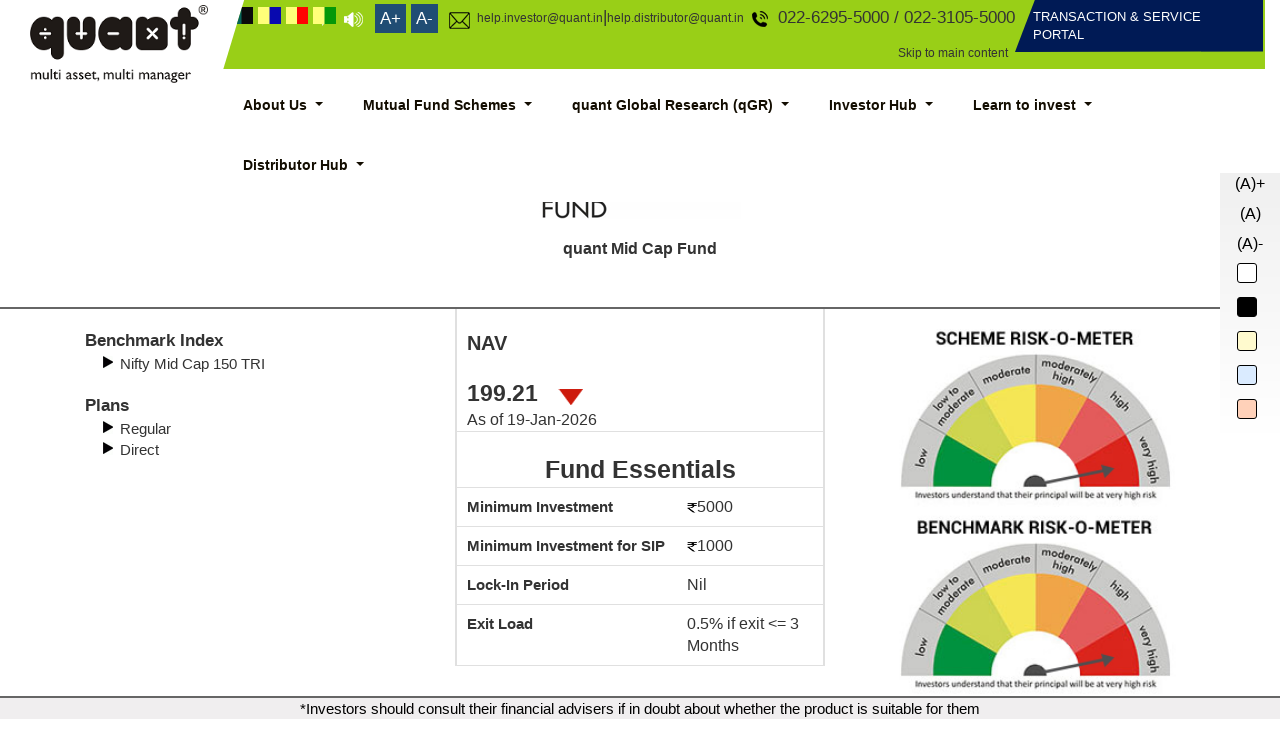

--- FILE ---
content_type: text/html; charset=utf-8
request_url: https://quantmutual.com/equity/Opportunities-Fund
body_size: 20557
content:

<!DOCTYPE html PUBLIC "-//W3C//DTD XHTML 1.0 Transitional//EN" "http://www.w3.org/TR/xhtml1/DTD/xhtml1-transitional.dtd">
<html xmlns="http://www.w3.org/1999/xhtml">
<head id="ctl00_Head1"><meta charset="utf-8" /><meta http-equiv="X-UA-Compatible" content="IE=11; IE=10; IE=9; IE=8; IE=7" /><meta http-equiv="X-UA-Compatible" content="IE=edge" /><link rel="shortcut icon" href="/favicon.ico" /><meta name="viewport" content="width=device-width, initial-scale=1" /><title>
	Mutual Funds India - Quant Fund, Quant Investments, Quant AMC
</title><meta name="description" content="In Indian mutual funds, Quant Fund is being relevant, using active management &amp; dynamic investing. Check our money market fund, capital protection fund &amp; guarantee fund" />
    <!-- Bootstrap -->
    <link rel="stylesheet" href="//use.fontawesome.com/releases/v5.3.1/css/all.css" integrity="sha384-mzrmE5qonljUremFsqc01SB46JvROS7bZs3IO2EmfFsd15uHvIt+Y8vEf7N7fWAU" crossorigin="anonymous" />
  <script src="https://ajax.googleapis.com/ajax/libs/jquery/3.7.1/jquery.min.js"></script>
     <link rel="stylesheet" href="https://cdn.jsdelivr.net/npm/bootstrap@5.3.8/dist/css/bootstrap.min.css" integrity="sha384-sRIl4kxILFvY47J16cr9ZwB07vP4J8+LH7qKQnuqkuIAvNWLzeN8tE5YBujZqJLB" crossorigin="anonymous" />
  <script src="https://cdn.jsdelivr.net/npm/bootstrap@5.3.8/dist/js/bootstrap.bundle.min.js"></script>
    <script type="text/javascript" src="https://code.jquery.com/jquery-1.9.1.js"></script>
    <script src="https://code.jquery.com/jquery-3.7.1.min.js"></script>
    <link rel="stylesheet" href="/css/jquery-ui.css" /><link href="/css/new_page.css" rel="stylesheet" type="text/css" /><link href="/css/mycss.css" rel="Stylesheet" type="text/css" /><link rel="stylesheet" type="text/css" href="https://cdnjs.cloudflare.com/ajax/libs/slick-carousel/1.9.0/slick.css" /><link rel="stylesheet" type="text/css" href="https://cdnjs.cloudflare.com/ajax/libs/slick-carousel/1.9.0/slick-theme.min.css" /><link href="/css/header.css" rel="stylesheet" type="text/css" /><link href="/css/Designer.css" rel="stylesheet" type="text/css" /><link href="/css/homepgcss.css" rel="stylesheet" type="text/css" /><link href="/css/jquery.bxslider.css" type="text/css" rel="stylesheet" /><link href="/css/default.css" rel="stylesheet" type="text/css" /><link href="/css/component.css" rel="stylesheet" type="text/css" /><link href="/css/calender.css" rel="stylesheet" type="text/css" /><link href="../css/footer.css" rel="stylesheet" type="text/css" />
</head>
<body class="hold-transition sidebar-mini">
    <form name="aspnetForm" method="post" action="./Opportunities-Fund" id="aspnetForm">
<div>
<input type="hidden" name="ctl00_ToolkitScriptManager1_HiddenField" id="ctl00_ToolkitScriptManager1_HiddenField" value="" />
<input type="hidden" name="__EVENTTARGET" id="__EVENTTARGET" value="" />
<input type="hidden" name="__EVENTARGUMENT" id="__EVENTARGUMENT" value="" />
<input type="hidden" name="__VIEWSTATE" id="__VIEWSTATE" value="sYGrRGUES6PrZ070o2K3pa4gbmIDTR8gRZKBgO7+7nM4ZxXED9fJ2n8rQ/S6t7wkCYN/B+iuv/xh5COUGrbcZrpERXPu3dBt5f2EBLEJVaY=" />
</div>

<script type="text/javascript">
//<![CDATA[
var theForm = document.forms['aspnetForm'];
if (!theForm) {
    theForm = document.aspnetForm;
}
function __doPostBack(eventTarget, eventArgument) {
    if (!theForm.onsubmit || (theForm.onsubmit() != false)) {
        theForm.__EVENTTARGET.value = eventTarget;
        theForm.__EVENTARGUMENT.value = eventArgument;
        theForm.submit();
    }
}
//]]>
</script>


<script src="/WebResource.axd?d=zYkhg-eKGbqgKWuKsDzMnFgvT3CcM6J2j1r0ckfAi5RTInMSsMiVwi2GdK4XPA3gzk-vavcP7ipXeb3BA0z7f5V1QF85jcifPrelewY8puw1&amp;t=638901739900000000" type="text/javascript"></script>


<script src="/ScriptResource.axd?d=EgdGiRtZH8IBV3pua50BTqu75j7sG8QE0JjNQ_ienQGf9R1jhUZyiEw5jMbK3cW6L5A2OortDt_FW6Ol-c_qWiFdrpDaM2lCDIrM-SUt8KGDUyZNvcpL4VFByICtvTd-mAMWJSxS9IWaA0-FG9M8hGU_lLSbasNr4IHx4pjkT-Q1&amp;t=5c0e0825" type="text/javascript"></script>
<script src="/ScriptResource.axd?d=WxNIgB9RDK8HXShmskjGQHsMezARJPPOztD47PdcUpjSNhnnujKu_lAkxB7neyLdaQXcsUeiRanXR6cZWrT3U3Qmdk4lXrgDKcg5KDgtN6fksJAa7UF3zTeuGwi-51hvL7BiudBr_q9KCIZveimeVd5iZGIzF3CfS0LdyGQjcAm8zgZAF_mSR5yjWv5mrE2i0&amp;t=5c0e0825" type="text/javascript"></script>
<div>

	<input type="hidden" name="__VIEWSTATEGENERATOR" id="__VIEWSTATEGENERATOR" value="1FF2995F" />
	<input type="hidden" name="__VIEWSTATEENCRYPTED" id="__VIEWSTATEENCRYPTED" value="" />
</div>
    
    <script type="text/javascript">
//<![CDATA[
Sys.WebForms.PageRequestManager._initialize('ctl00$ToolkitScriptManager1', 'aspnetForm', ['tctl00$uctop1$ucpopuo$updpnl',''], [], [], 90, 'ctl00');
//]]>
</script>

    
<link href="css/homepgcss.css" rel="stylesheet" type="text/css" />
<style type="text/css">
    .tickerfix {
        position:;
        width: 100%;
        bottom: 0;
        padding: 0;
        margin: 0;
        float: left;
        z-index: 1000;
        background-color: #fff
    }

    .dropdown-menu-sub {
        margin-top: -57px !important;
        left: 150px !important;
    }
    /* parent that triggers hover */
    .dropdown-submenu-popupdive {
        position: relative; /* required to position submenu outside */
    }

    /* submenu hidden by default */
    .dropdown-menu-sub-showlist {
        display: none;
        position: absolute;
        top: -81px; /* aligns with top of the <li> */
        right: 100%; /* positions it OUTSIDE to the RIGHT */
        background: #fff;
        width: 100%;
        z-index: 9999;
        border: 1px solid #ccc;
        text-decoration:none;
        list-style:none;
    }

    .dropdown-menu-sub-showlist>li>a{
        color:#333;
         text-decoration:none;
         list-style:none;
    }

    /* show submenu on hover */
    .dropdown-submenu-popupdive:hover .dropdown-menu-sub-showlist {
        display: block !important;
    }

    #unclaimed_redemation_popup{
        padding: 25px;
    }

</style>

<div class="container-fluid padsm extra-padding-nav headerfix">
    <div class="content-center">
        <div class="inver-now">
           
            <span class="mgright">
                <span tabindex="1" class="btn-primary fontbutton" id="upmobile" title="Increase Font">A+</span> 
                <span tabindex="2" class="btn-primary fontbutton"
                    id="downmobile" title="Decrease Font">A-</span></span> 
            <span class="mright"><a href="/scrren-reader-access">
                        <img src="/images/speaker.png" alt="Speaker" /></a></span> 
            <span onclick="changeHeadingBg('remove');">
                            <img src="/images/defaultcolor.jpg" alt="default" class="hidemob" /></span>
            <span onclick="changeHeadingBg('blue');">
                <img src="/images/bluecolor.jpg" alt="blue" class="hidemob" /></span>
            <span onclick="changeHeadingBg('red');">
                    <img src="/images/redcolor.jpg" alt="Red" class="hidemob" /></span>
            <span onclick="changeHeadingBg('green');">
                        <img src="/images/greencolor.jpg" alt="green" class="hidemob" /></span>
            <br />
            
            <a href="/QuantTransaction/QuantTransaction.html">
                <blink>Transaction & Service Portal </blink>
                </a>
        </div>
    </div>
    <div class="show-767 reach-us">
        <ul>
            <li>
                <img src="/imagesnew/sms.png" alt="sms1.png" class="img-fluid">
                <span><a href="mailto:help.investor@quant.in">help.investor@quant.in</a>|<a href="mailto:help.distributor@quant.in">help.distributor@quant.in</a></span></li>
            <li>
                <img src="/imagesnew/call.png" alt="call.png" class="img-fluid">
                <span>022-6295-5000 / 022-3105-5000</span></li>
        </ul>
    </div>
    <div class="">
        <div class="col-md-12 col-sm-12 col-xs-12 npad">
            <div class="logo logomobile col-md-2 col-sm-2 col-xs-4 xspad padding-top-5">
                <a href="/">
                    <img class="img-responsive" src="/images/quant-logo.png" alt="quant Logo" /></a>
            </div>
            <div class="col-md-10 col-sm-10 npad xspad hidden-xs">
                <div class="top-header">
                    <div class="help-section">
                        <ul>
                            <li><span id="call"></span>022-6295-5000 / 022-3105-5000</li>
                            <li><span id="sms"></span><a href="mailto:help.investor@quant.in">help.investor@quant.in</a>|<a
                                href="mailto:help.distributor@quant.in">help.distributor@quant.in</a></li>
                            <li><span class="mgright"><span tabindex="1" class="btn-primary fontbutton" id="up"
                                title="Increase Font">A+</span> <span tabindex="2" class="btn-primary fontbutton"
                                    id="down" title="Decrease Font">A-</span></span> </li>
                            <li>
                                <span class="mright">
                                    <a href="/scrren-reader-access"><span id="speaker"></span></a>
                            </span>
                            </li>
                            <li>
                                <span onclick="changeHeadingBg('remove');">
                                <img src="/images/defaultcolor.jpg" alt="default" class="hidemob" /></span>
                                <span onclick="changeHeadingBg('blue');">
                                    <img src="/images/bluecolor.jpg" alt="blue" class="hidemob" />
                                </span>
                                <span onclick="changeHeadingBg('red');">
                                        <img src="/images/redcolor.jpg" alt="Red" class="hidemob" />
                                </span>
                                <span onclick="changeHeadingBg('green');">
                                    <img src="/images/greencolor.jpg" alt="green" class="hidemob" />
                                </span>
                            </li>
                            <li>
                                <a id="skipBtn" href="#member-wrapper" title="Skip to main content" tabindex="1">Skip to main content</a>
                            </li>
                        </ul>
                    </div>
                    <div class="inver-now">
                        <a href="/QuantTransaction/QuantTransaction.html" target="_blank">
                            <blink> Transaction & Service Portal</blink>
                        </a>
                    </div>
                </div>
                <div class=" custom-header" id="myNavbar">
                    <ul class="nav" style="display:flex;top:55px; width:100%; padding:6px 10px 6px 0px">
                        <li class="dropdown"><a class="dropdown-toggle" data-toggle="dropdown" href="#">About
                            Us </a>
                            <ul class="dropdown-menu">
                                <li><a href="/about-us/quantgroup">quant Group</a></li>
                                <li><a href="/about-us/founders-desk">Founder’s Desk</a></li>
                                <li><a href="/about-us/corebelief">Core Belief</a></li>
                                <li><a href="/about-us/investment-philosophy">Investment Philosophy</a></li>
                                <li><a href="/about-us/investment-principles">Investment Principles</a></li>
                                <li><a href="/about-us/investment-framework">Investment Framework</a></li>
                                <li><a href="/about-us/quantmutual">quant Mutual</a></li>
                                <li><a href="/about-us/our-people">Our People</a></li>
                                <li><a href="/about-us/AMC-Board">AMC board </a></li> 
                                 <li><a href="/about-us/Trustee-Board">Board Of Trustee</a></li>
                                <li><a href="/about-us/serviceprovider">Service Providers</a></li>
                                <li><a href="/about-us/contact-us">Contact Us</a></li> 
                            </ul>
                        </li>
                        <li class="dropdown">
                            <a class="dropdown-toggle" data-toggle="dropdown" href="#">Mutual Fund Schemes </a>
                            <ul class="dropdown-menu">
                                <li class="tab-link"><a href="/mutual-funds-india/equity">Equity Schemes</a></li>
                                <li class="tab-link"><a href="/mutual-funds-india/elss">Tax Saver Plan(ELSS)</a></li>
                                <li class="tab-link"><a href="/mutual-funds-india/debt">Debt Schemes</a></li>
                                <li class="tab-link"><a href="/mutual-funds-india/balanced">Hybrid Schemes</a></li>
                                <li class="tab-link"><a href="/mutual-funds-india/funds" >All Schemes</a></li>
                            </ul>
                        </li>
                        <li class="dropdown"><a class="dropdown-toggle" data-toggle="dropdown" href="#">quant
                            Global Research (qGR) </a>
                            <ul class="dropdown-menu customClass">
                                <li class="tab-link"><a href="/qgr/predictive-analytics">Bringing Diction To Prediction</a></li>
                                <li class="tab-link"><a class="page-scroll" href="/qgr/predictive-analytics?looking-beyond-the-obvious">Looking Beyond the Obvious</a></li>
                                <li class="tab-link"><a class="page-scroll" href="/qgr/predictive-analytics?mint-fresh-approach">Mint Fresh Approach</a></li>
                                <li class="tab-link"><a href="/qgr/predictive-analytics?Quant-amine">Quantamine</a></li>
                                <li class="tab-link"><a href="/qgr/predictive-analytics?predictive-analytics">Predictive
                                    Analytics</a></li>
                                <li class="tab-link"><a href="/qgr/predictive-analytics?measurable-is-reliable">Measurable
                                    Is Reliable</a></li>
                                <li class="tab-link"><a href="/qgr/predictive-analytics?earth-analytics">Earth Analytics</a></li>
                                <li class="tab-link"><a href="/qgr/predictive-analytics?highfrequency">High Frequency Analycs (HFA)</a></li>
                                 
                            </ul>
                        </li>
                        <li class="dropdown"><a class="dropdown-toggle" data-toggle="dropdown" href="#">Investor
                            Hub </a>
                            <ul class="dropdown-menu">
                                <li><a tabindex="-1" href="/NAV/latestnav">NAV & Dividend</a></li>
                                <li class="dropdown-submenu"><a class="newrinvest" tabindex="-1" href="#">Download<span class="caret"></span></a>
                                    <ul class="dropdown-menu-sub" style="margin-right:20px;">
                                        <li><a tabindex="-1" href="/downloads/forms">Forms</a></li>
                                        <li><a tabindex="-1" href="/downloads/factsheet">Factsheet</a></li>
                                        <li><a href="/downloads/investment_outlook">Investment Outlook</a></li>
                                        
                                        
                                        
                                        
                                        <li><a tabindex="-1" href="/presentation">Presentation</a></li>
                                        <li><a tabindex="-1" href="/distributorhub/NFOPresentation.aspx">NFO Presentation</a></li>
                                        
                                        
                                        <li><a tabindex="-1" href="/downloads/scheme_brochure">Scheme Brochure</a></li>
                                        

                                        
                                        <li><a tabindex="-1" href="/distributorhub/NFOSchemeBrochure.aspx">NFO Scheme Brochure</a></li>
                                        <li><a tabindex="-1" href="/downloads/kim">SID / KIM / SAI</a></li>                                        
                                         <li><a tabindex="-1" href="/downloads/Scheme-Performance.aspx">Scheme Performance</a></li>
                                        <li><a tabindex="-1" href="/downloads/addendum">Addendum / Notice</a></li>
                                        <li><a tabindex="-1" href="/downloads/News">In The News</a></li>
                                        <li><a tabindex="-1" href="/AnnualReportofSchemes">Annual Report of Schemes</a></li>
                                        <li><a tabindex="-1" href="/Pdf/Ready_Reckoner_for_MFDs_shared_with_AMCs_(10-Feb-25).pdf" target="_blank">Ready Reckoner for MFDs</a></li>
                                        <li class="dropdown-submenu-popupdive">
                                            <a href="#" class="newrinvest">Unclaimed Details <span class="caret"></span>
                                            </a>
                                            <!-- submenu visually appears OUTSIDE the li -->
                                            <ul class="dropdown-menu-sub-showlist">
                                                <li>
                                                    To check Unclaimed Redemption / IDCW Amount, <a href="https://app.mfcentral.com/links/inactive-folios" target="_blank" style="text-decoration:none; color:blue;"> Click here</a>
                                                    
                                                </li>
                                                <li><a href="javascript:void(0)" onclick="openClaimPopup()">Process to claim the Unclaimed Redemption / IDCW amounts:</a>
                                                </li>
                                           </ul>
                                        </li>
                                    </ul>

                                </li>
                            </ul>

                        </li>
                        <li class="dropdown"><a class="dropdown-toggle" data-toggle="dropdown" href="#">Learn
                            to invest </a>
                            <ul class="dropdown-menu">
                                <li><a href="/how-to-invest-in-mutual-funds/mutual-faq">Mutual fund FAQs</a></li>
                               
                            </ul>
                        </li>
                        <li class="dropdown"><a class="dropdown-toggle" data-toggle="dropdown" href="#">Distributor
                            Hub </a>
                            <ul class="dropdown-menu">
                                <li><a tabindex="-1" href="/empanel.aspx?section=individuals" class="newr">Empanel with Us-<br />
                                    Online For Individuals</a></li>
                                <li><a tabindex="-1" href="/empanel.aspx?section=email" class="newr">Empanel with
                                    Us-Email</a></li>
                                <li><a href="/mutual-funds-india/equity" class="newr">Product Hub</a></li>
                                
                                <li class="dropdown-submenu"><a class="newr" tabindex="-1" href="#">Downloads<span
                                    class="caret"></span></a>
                                    <ul class="dropdown-menu-sub" style="margin-right:20px;">
                                        <li><a tabindex="-1" href="/downloads/Forms">Forms</a></li>
                                        <li><a tabindex="-1" href="/downloads/factsheet">Factsheet</a></li>
                                        <li><a tabindex="-1" href="/downloads/investment_outlook">Investment Outlook</a></li>
                                        <li><a href="/presentation">Presentation</a></li>
                                        <li><a href="/distributorhub/NFOPresentation">NFO Presentation</a></li>
                                        <li><a href="/downloads/scheme_brochure">Scheme Brochure</a></li>
                                        <li><a href="/distributorhub/NFOSchemeBrochure">NFO Scheme brochure </a></li>
                                        <li><a tabindex="-1" href="/downloads/kim">SID / KIM / SAI</a></li>
                                        <li><a tabindex="-1" href="/downloads/Addendum">Addendum / Notice</a></li>
                                        <li><a tabindex="-1" href="/Pdf/Ready_Reckoner_for_MFDs_shared_with_AMCs_(10-Feb-25).pdf" target="_blank">Ready Reckoner for MFDs</a></li>

                                    </ul>
                                </li>
                            </ul>
                        </li>
                    </ul>
                </div>
                <ul class="menu-column">
                    <li><a id="incfont" href="#" title="Increase Font" class="increaseFont">(A)+</a></li>
                    <li><a id="resetfont" href="#" title="Reset Font" class="resetFont">(A)</a></li>
                    <li><a id="decfont" href="#" title="Decrease Font" class="decreaseFont">(A)-</a></li>                    
                    <li><span class="bg-btn bg-white1" title="Light" id="whitebg" style="margin-right: 7px; background-color: #FFF !important;"></span></li>
                    <li><span class="bg-btn bg-black1" title="Dark" id="darkbg" style="margin-right: 7px;"></span></li>
                    <li><span class="bg-btn bg-yellow" title="Yellow" onclick="return togglecolorMode(this)" id="yellowbg" style="margin-right: 7px; background-color: #FFFACE !important;"></span></li>
                    <li><span class="bg-btn bg-blue" title="Blue" onclick="return togglecolorMode(this)" id="bluebg" style="margin-right: 7px; background-color: #DAEBFF !important;"></span></li>
                    <li><span class="bg-btn bg-orange" title="Orange" onclick="return togglecolorMode(this)" id="orangebg" style="margin-right: 7px; background-color: #FFD1B9 !important;"></span></li>
                </ul>
            </div>
            <!-- mobile menu start -->
            <div class="col-xs-offset-6 col-xs-2  hidden-sm hidden-md hidden-lg">
                <div class="show-767">
                    <nav class="cbp-spmenu cbp-spmenu-vertical cbp-spmenu-right mob-dropdown-custom" id="cbp-spmenu-s2">
                        <h3>
                            <img class="img-responsive" src="/imagesnew/homelogo.png" alt="homelogo.png" /></h3>                        
                        <div class="menudiv">
                            <a class="mob-dd clrwhite">About Us
                      <span class="caret"></span>
                            </a>
                            <div id="menu1" class="displayn">
                                <a href="/about-us/quantgroup">quant Group</a>
                                <a href="/about-us/founders-desk">Founder’s Desk</a>
                                <a href="/about-us/corebelief">Core Belief</a>
                                <a href="/about-us/investment-philosophy">Investment Philosophy</a>
                                <a href="/about-us/investment-principles">Investment Principles</a>
                                <a href="/about-us/investment-framework">Investment Framework</a>
                                <a href="/about-us/quantmutual">quant Mutual</a>
                                <a href="/about-us/our-people">Our People</a>
                                <a href="/about-us/AMC-Board">AMC board </a>
                                <a href="/about-us/serviceprovider">Service Providers</a>
                                <a href="/about-us/contact-us">Contact Us</a>
                            </div>

                            <a class="mob-dd2 clrwhite">Our Schemes
                      <span class="caret"></span>
                            </a>
                            <div id="menu2" class="displayn">
                                <a href="/mutual-funds-india/equity">Equity Schemes</a>
                                <a href="/mutual-funds-india/elss">Tax Saver Plan (ELSS) </a>
                                <a href="/mutual-funds-india/debt">Debt Schemes</a>
                                <a href="/mutual-funds-india/balanced">Hybrid Schemes</a>
                                <a href="/mutual-funds-india/funds">All Schemes</a>
                            </div>
                            <a class="mob-dd8 clrwhite">quant Global Research (qGR)
                      <span class="caret"></span>
                            </a>
                            <div id="menu8" class="displayn">
                                <a href="/qgr/predictive-analytics">Bringing Diction To Prediction</a>
                                <a href="/qgr/predictive-analytics?looking-beyond-the-obvious">Looking Beyond the Obvious</a>
                                <a href="/qgr/predictive-analytics?mint-fresh-approach">Mint Fresh Approach</a>
                                 <a href="/qgr/predictive-analytics?Quant-amine">Quantamine</a>
                                <a href="/qgr/predictive-analytics?predictive-analytics">Predictive  Analytics</a>

                                <a href="/qgr/predictive-analytics?measurable-is-reliable">Measurable Is Reliable</a>
                                <a href="/qgr/predictive-analytics?earth-analytics">Earth Analytics</a>
                                <a href="/qgr/predictive-analytics?highfrequency">High Frequency Analycs (HFA)</a>
                               

                            </div>
                            <a class="mob-dd3 clrwhite">Investor Hub
                      <span class="caret"></span>
                            </a>
                            <div id="menu3" class="displayn">
                                <a href="/NAV/latestnav">NAV & Dividend</a>

                                <a class="mob-dd4 clrwhite">Download<span class="caret"></span>
                                </a>
                                <div id="menu4" class="displayn">
                                    <a href="/downloads/Forms">Forms</a>
                                    <a href="/downloads/factsheet">Factsheet</a>
                                    <a href="/downloads/investment_outlook">Investment Outlook</a>
                                    <a href="/presentation">Presentation</a>
                                    <a href="/distributorhub/NFOPresentation">NFO Presentation</a>
                                    <a href="/downloads/scheme_brochure">Scheme Brochure</a>
                                    <a href="/distributorhub/NFOSchemeBrochure">NFO Scheme brochure </a>
                                    <a href="/downloads/kim">SID / KIM / SAI</a>
                                    <a href="/downloads/Addendum">Addendum / Notice</a>
                                    <a href="/downloads/Scheme-Performance.aspx">Scheme Performance</a>
                                    <a href="/AnnualReportofSchemes">Annual Report of Schemes</a>
                                    <a href="/Pdf/Ready_Reckoner_for_MFDs_shared_with_AMCs_(10-Feb-25).pdf" target="_blank">Ready Reckoner for MFDs</a>
                                    
                                    <a class="mob-dd10 clrwhite">Unclaimed Details <span class="caret"></span></a>
                                    <div id="menu10" class="displayn">
                                   <span style="color:white;">To check Unclaimed Redemption / IDCW Amount,</span> <a href="https://app.mfcentral.com/links/inactive-folios" target="_blank" style="text-decoration:none; color:white;"> Click here</a>
                                   <a href="javascript:void(0)" onclick="openClaimPopup()">Process to claim the Unclaimed Redemption / IDCW amounts:</a>
                                   </div>
                                </div>

                            </div>
                            <a class="mob-dd5 clrwhite">Learn to Invest
                      <span class="caret"></span>
                            </a>
                            <div id="menu5" class="displayn">
                                <a href="/how-to-invest-in-mutual-funds/mutual-faq">Mutual fund FAQs</a>

                            </div>
                            <a class="mob-dd6 clrwhite">Distributor Hub
                      <span class="caret"></span>
                            </a>
                            <div id="menu6" class="displayn">
                                <a href="/empanel.aspx?section=individuals">Empanel with Us-Online For Individuals</a>
                                <a href="/empanel.aspx?section=email">Empanel with Us-Email</a>
                                <a href="/mutual-funds-india/equity">Product Hub</a>
                                <a class="mob-dd7 clrwhite">Download
                      <span class="caret"></span>
                                </a>
                                <div id="menu7" class="displayn">
                                    <a href="/downloads/Forms">Forms</a>
                                    <a href="/downloads/factsheet">Factsheet</a>
                                    <a href="/downloads/investment_outlook">Investment Outlook</a>
                                    <a href="/presentation">Presentation</a>
                                    <a href="/distributorhub/NFOPresentation.aspx">NFO Presentation</a>
                                    <a href="/downloads/scheme_brochure">Scheme Brochure</a>
                                    <a href="/NFOSchemeBrochure">NFO Scheme brochure </a>
                                    <a href="/downloads/kim">SID / KIM / SAI</a>
                                    <a href="/downloads/Addendum">Addendum / Notice</a>
                                    <a href="/Pdf/Ready_Reckoner_for_MFDs_shared_with_AMCs_(10-Feb-25).pdf" target="_blank">Ready Reckoner for MFDs</a>
                                </div>
                            </div>                          
                        </div>
                    </nav>
                </div>
                <div class="main show-767">
                    <section>
                        <button type="button" id="showRight">MENU</button>
                    </section>
                </div>
            </div>
            <!-- mobile menu end -->
        </div>
        <div class="col-md-12 col-sm-12 col-xs-12 npad">
            <div class="col-md-2 col-sm-2 col-xs-4 xspad"></div>
            <div class="col-md-10 col-sm-10 npad xspad">
                <div class="tickerfix" style="color: Black; width: 100%; background-color: #84c225; font-style: italic;">
                    
                </div>
            </div>
        </div>
        
                            <!-- Popup 1 -->
        <div class="popup" id="popup_claim" data-popup="popup-2" style="display: none;">
            <div class="col-sm-12 col-xs-12 popup-inner rm_pop_up_inner" id="unclaimed_redemation_popup">
                <p>
                    Investor can claim the unclaimed units by submitting the claim form at any of our RTA Branches.  
            <a href="/pdf/Unclaimed-amount-claim-form.pdf" target="_blank" style="text-decoration: none; color: blue;">Click here</a> to download the claim form.
                </p>
                <p>To process the claim, bank account details are mandatory. Investors are requested to get the bank account updated in their folio, if not updated already.</p>
                <p>Investor also needs to comply with all the extant regulatory requirements.</p>

                
                <a class="popup-close" data-popup-close="popup-2" onclick="javascript:document.getElementById('popup_claim').style.display='none'" style="margin-top: -208px; color: black; margin-right: -16px;">x</a>
            </div>
        </div>
    </div>
</div>



<script type="text/javascript">
    var menuRight = document.getElementById('cbp-spmenu-s2');
    var showRight = document.getElementById('showRight');

    showRight.onclick = function () {
        classie.toggle(this, 'active');
        classie.toggle(menuRight, 'cbp-spmenu-open');  // toggles visibility
    };

</script>

<script type="text/javascript">
    $(document).ready(function () {
        $('.dropdown-submenu a.test').on("click", function (e) {
            $(this).next('ul').toggle();
            e.stopPropagation();
            e.preventDefault();
        });
        var test = $('.test');
        $(document).on('click', function (e) {
            test.hide();
        });
        $('.dropdown-submenu a.test1').on("click", function (e) {
            $(this).next('ul').toggle();
            e.stopPropagation();
            e.preventDefault();
        });

        $('.dropdown-submenu a.test2').on("click", function (e) {
            $(this).next('ul').toggle();
            e.stopPropagation();
            e.preventDefault();
        });
        $('.dropdown-mobsubmenu a.test').on("click", function (e) {
            $(this).next('ul').toggle();
            e.stopPropagation();
            e.preventDefault();
        });
        $(".dropdown-mobsubmenu a.test").on("click", function (e) {
            // alert();

            $(".dropdown-mobsubmenu a.test").addClass("activemobsubmnu");
            //$(".dropdown-mobsubmenu a.test").Css("background", "red");
        });
    });


</script>

<style>
    #showRight {
    position: fixed;
    /*top: 60px;*/
    right: 10px;
    z-index: 1100;  /* must be higher than menu */
}


.popup-overlay {
    position: fixed;
    top: 0; left: 0;
    width: 100%; height: 100%;
    background: rgba(0,0,0,0.5);
    display: flex;
    align-items: center;
    justify-content: center;
    z-index: 9999;
}

.popup-box {
    background: #fff;
    padding: 20px 30px;
    max-width: 500px;
    border-radius: 8px;
}

.popup-close {
    float: right;
    cursor: pointer;
    font-size: 22px;
}
</style>



<style type="text/css">
    blink {
        -webkit-animation: 1s linear infinite condemned_blink_effect; /* for Safari 4.0 - 8.0 */
        animation: 1s linear infinite condemned_blink_effect;
    }
    /* for Safari 4.0 - 8.0 */
    @-webkit-keyframes condemned_blink_effect {

        0% {
            visibility: hidden;
        }

        50% {
            visibility: hidden;
        }

        100% {
            visibility: visible;
        }
    }
    @keyframes condemned_blink_effect {

        0% {
            visibility: hidden;
        }

        50% {
            visibility: hidden;
        }

        100% {
            visibility: visible;
        }
    }
    .dropdown-menu > li > a.newr {
        padding: 3px 1px;
    }

    .dropdown-menu > li > a.test.newr {
        padding: 5px 1px !important;
    }

    .dropdown-menu > li > a.test.newrinvest {
        padding: 5px 19px !important;
    }

    .test {
        padding: 3px 5px !important;
    }
</style>
<div id="ctl00_uctop1_ucpopuo_updpnl">
	
        <div class="container">
            <div class="popup"  data-popup="popup-2" id="openpopupfund">
                <div class="col-sm-12 col-xs-12 popup-inner rm_pop_up_inner">
                    <h4>
                        Attention US Persons/Residents Of Canada</h4>
                    <p>
                        The information and data contained in this Website do not constitute distribution,
                        an offer to buy or sell or solicitation of an offer to buy or sell any Schemes/Units
                        of quant Mutual Fund in any jurisdiction in which such distribution, sale or offer
                        is not authorised. The material/information provided in this Website is for the
                        limited purposes of information only for the investors. In particular, the information
                        herein is not for distribution and does not constitute an offer to buy or sell or
                        solicitation of an offer to buy or sell any Schemes/Units of quant Mutual Fund to
                        any person in the United States of America ('USA')/Canada.</p>
                    <p>
                        By entering this Website or accessing any data contained in this Website, I/We hereby
                        confirm that I/We am/are not a U.S. person, within the definition of the term 'US
                        Person' under the US Securities laws/resident of Canada. I/We hereby confirm that
                        I/We am/are not giving a false confirmation and/or disguising my/our country of
                        residence. I/We agree and acknowledge that quant Mutual Fund/quant Money Manager
                        Limited (AMC) is relying upon my/our confirmation and in no event shall the directors,
                        officers, employees, trustees, agents of quant AMC associate/group companies be
                        liable for any direct, indirect, incidental or consequential damages arising out
                        of false confirmation provided herein.
                    </p>
                    <div class="choose">
                        Choose One:
                    </div>
                    <div class="">
                        <input type="button" value="I AM A US PERSON / RESIDENT OF CANADA" class="btnclss" />
                        <input type="button" onclick="javascript:hideWindow();" value="I AM NOT A US PERSON / RESIDENT OF CANADA"
                            class="btnclss" />
                    </div>
                    
                </div>
            </div>
        </div>
    
</div>
<script type="text/javascript">
    function hideWindow() {
        //   alert();
        document.getElementById('openpopupfund').style.display = "none";
        window.location.href = "/mutual-funds-india/funds";
       
    }
</script>

<script src="https://cdn.jsdelivr.net/npm/darkreader@4.9.58/darkreader.min.js"></script>
<style>

.open-account
{
   margin-right: 7px;
}
.dropdown-content {
 /* display: none;*/
  position: absolute;
  background-color: #f1f1f1;
  min-width: 160px;
  box-shadow: 0px 8px 16px 0px rgba(0,0,0,0.2);
  z-index: 1;
}

.dropdown-content a {
  color: black;
  padding: 12px 16px;
  text-decoration: none;
  display: block;
}

.dropdown-content a:hover {background-color: #ddd;}

.dropdown:hover .dropdown-content {display: block;}

.dropdown:hover .dropbtn {background-color: #3e8e41;}
#mobi {display:none;}
.bg-white1 {
        background-color: #FFF !important;
    }

    .bg-black1 {
        background-color: #000 !important;
    }

    .bg-yellow {
        background-color: #FFFACE !important;
    }

    .bg-blue {
        background-color: #DAEBFF !important;
    }

    .bg-orange {
        background-color: #FFD1B9 !important;
    }

    .itidarkmode {
            background-color: rgb(18, 20, 20)
    }

    .darktheme {
        display: flex;
        justify-content: flex-end;
    }

    .bg-btn {
        display: inline-block;
        width: 20px;
        height: 20px;
        border-radius: 3px;
        border: 1.2px solid;
        cursor: pointer;
        transition: border-color 0.3s ease, box-shadow 0.3s ease;
    }
@media (min-width: 991px) 
{
    .logosize
    {     width: 138%;
        
        }
}
@media screen and (max-width:767.99px) 
{
    #mobi {display:block;}
}
.market-info-dropdown-content a {
    color: #000;
    padding: 12px 10px;   
    display: inline-block;
    cursor: default;
}
</style>
<style>

.open-account
{
   margin-right: 7px;
}
.dropdown-content {
 /* display: none;*/
  position: absolute;
  background-color: #f1f1f1;
  min-width: 160px;
  box-shadow: 0px 8px 16px 0px rgba(0,0,0,0.2);
  z-index: 1;
}

.dropdown-content a {
  color: black;
  padding: 12px 16px;
  text-decoration: none;
  display: block;
}

.dropdown-content a:hover {background-color: #ddd;}

.dropdown:hover .dropdown-content {display: block;}

.dropdown:hover .dropbtn {background-color: #3e8e41;}
#mobi {display:none;}
.bg-white1 {
        background-color: #FFF !important;
    }

    .bg-black1 {
        background-color: #000 !important;
    }

    .bg-yellow {
        background-color: #FFFACE !important;
    }

    .bg-blue {
        background-color: #DAEBFF !important;
    }

    .bg-orange {
        background-color: #FFD1B9 !important;
    }

    .itidarkmode {
            background-color: rgb(18, 20, 20)
    }

    .darktheme {
        display: flex;
        justify-content: flex-end;
    }

    .bg-btn {
        display: inline-block;
        width: 20px;
        height: 20px;
        border-radius: 3px;
        border: 1.2px solid;
        cursor: pointer;
        transition: border-color 0.3s ease, box-shadow 0.3s ease;
    }
    @media (min-width: 991px) 
    {
        .logosize
        {     width: 138%;
        
        }
    }
    @media screen and (max-width:767.99px) 
    {
        #mobi {display:block;}
    }
    .market-info-dropdown-content a {
        color: #000;
        padding: 12px 10px;   
        display: inline-block;
        cursor: default;
    }
    .menu-column {
  display: flex;
  flex-direction: column; /* makes the <li> go vertical */
  list-style: none;       /* optional: removes bullets */
  padding: 0;
  margin: 0;
      position: fixed;
    background: linear-gradient(180deg, #f0f0f0, #ffffff);
    top: 24%;
    right: 0;
    text-align: center;
    color: black !important;
    width:60px;
}

    .menu-column li {
      margin-bottom: 8px; /* spacing between items */
    }
    .menu-column li a {
     color:black;
    }
</style>
<script>
// =============================
// FONT SIZE & SKIP HANDLER
// =============================
document.addEventListener('DOMContentLoaded', function () {
    const incBtn = document.getElementById('incfont');
    const decBtn = document.getElementById('decfont');
    const resetBtn = document.getElementById('resetfont');
    const skipToMainContentLink = document.getElementById('skipBtn');

    const step = 1;
    const maxSteps = 3;
    const minSteps = -3;
    let currentStep = 0;

    const selectors = 'body, h1, h2, h3, h4, h5, h6, p, span, label, td, li, a, figcaption, input, button';
    const elements = document.querySelectorAll(selectors);

    // 🔹 Store each element’s original computed font size
    const originalSizes = new Map();
    elements.forEach(el => {
        const computedSize = window.getComputedStyle(el).fontSize;
        originalSizes.set(el, parseFloat(computedSize));
    });

    function setFontSize(stepCount) {
        elements.forEach(el => {
            const originalSize = originalSizes.get(el);
            const newSize = originalSize + step * stepCount;
            el.style.fontSize = newSize + 'px';
        });
        updateButtonStates();
    }

    function updateButtonStates() {
        incBtn.classList.toggle('disabled', currentStep >= maxSteps);
        decBtn.classList.toggle('disabled', currentStep <= minSteps);
    }

    incBtn.addEventListener('click', e => {
        e.preventDefault();
        if (currentStep < maxSteps) {
            currentStep++;
            setFontSize(currentStep);
        }
    });

    decBtn.addEventListener('click', e => {
        e.preventDefault();
        if (currentStep > minSteps) {
            currentStep--;
            setFontSize(currentStep);
        }
    });

    resetBtn.addEventListener('click', e => {
        e.preventDefault();
        currentStep = 0;
        setFontSize(currentStep);
    });

    // Skip button
    if (skipToMainContentLink) {
        skipToMainContentLink.addEventListener('click', function (event) {
            event.preventDefault();
            window.scrollBy({ top: 400, left: 0, behavior: 'smooth' });
            skipToMainContentLink.blur();
        });
    }

    // 🔹 Initialize with currentStep = 0 (keep current sizes)
    setFontSize(currentStep);
});



// =============================
// THEME HANDLING
// =============================
$(document).ready(function () {
    const whitebtn = document.getElementById('whitebg');
    const darkbtn = document.getElementById('darkbg');
    const yellowbtn = document.getElementById('yellowbg');
    const bluebtn = document.getElementById('bluebg');
    const orangebtn = document.getElementById('orangebg');

    if (whitebtn) whitebtn.addEventListener('click', whiteMode);
    if (darkbtn) darkbtn.addEventListener('click', darkMode);
    if (yellowbtn) yellowbtn.addEventListener('click', yellowMode);
    if (bluebtn) bluebtn.addEventListener('click', blueMode);
    if (orangebtn) orangebtn.addEventListener('click', orangeMode);
});


// =============================
// HELPER FUNCTIONS
// =============================
function clearThemeClasses() {
    $("body, nav, .bg-footer1").removeClass("itidarkmode bg-yellow bg-blue bg-orange");
    $(".navbar").css("background-color", "");
    $("body").css("color", "");
    $(".Eqtygrph svg text, .ipochart svg text, .DerivativeCHart svg text").removeClass("white-fill");
    $(".marquehome, .darksidechange, .darksidechange a, .common-dropdown, .stock-date-type p").css("color", "");
    DarkReader.disable();
    localStorage.setItem('darkModeEnabled', 'false');
}


// =============================
// INDIVIDUAL THEMES
// =============================
function whiteMode() {
    clearThemeClasses();
    $("body").css("color", "black");
    $(".navbar-collapse").css("background-color", "white");
}

function darkMode() {
    clearThemeClasses();
    $("body, nav, .bg-footer1").addClass("itidarkmode");
    $(".navbar-fixed-top").css("background-color", "black");
    $("body").css("color", "white");
    $(".attention-view-select").css("color", "black");
    $(".marquehome, .darksidechange, .darksidechange a").css("color", "white");
    $(".common-dropdown").css("color", "black");
    $(".stock-date-type p").css("color", "#fff");
    $(".Eqtygrph svg text, .ipochart svg text, .DerivativeCHart svg text").addClass("white-fill");

    DarkReader.setFetchMethod(() => Promise.resolve(new Response(null)));
    DarkReader.enable({
        imageFilter: false,
        styleTweaks: false,
        fontFace: false,
        brightness: 100,
        contrast: 100,
        sepia: 0,
    });

    localStorage.setItem('darkModeEnabled', 'true');
}

function yellowMode() {
    clearThemeClasses();
    $("body, nav, .bg-footer1").addClass("bg-yellow");
     $(".navbar-collapse").css("background-color", "#FFFACE");
    $("body").css("color", "black");
}

function blueMode() {
    clearThemeClasses();
    $("body, nav, .bg-footer1").addClass("bg-blue");
     $(".navbar-collapse").css("background-color", "#DAEBFF");
    $("body").css("color", "black");
}

function orangeMode() {
    clearThemeClasses();
    $("body, nav, .bg-footer1").addClass("bg-orange");
     $(".navbar-collapse").css("background-color", "#FFD1B9");
    $("body").css("color", "black");
}
</script>
<script>
function openClaimPopup() {
    document.getElementById("popup_claim").style.display = "block";
}

function closeClaimPopup() {
    document.getElementById("popup_claim").style.display = "none";
}

function openKycPopup() {
    document.getElementById("popup_kyc").style.display = "block";
}

function closeKycPopup() {
    document.getElementById("popup_kyc").style.display = "none";
}
</script>
    <div>
        
    <div class="container-fluid maindiv">
        <div class="container">
            <div class="col-md-12 col-sm-12 col-xs-12 npad">
                <div class="topimg">
                    <img src="/images/QMCF.png" class="img-responsive" alt="Leading" />
                    <h2>
                        quant Mid Cap Fund</h2>
                </div>
            </div>
        </div>
    </div>
    <div class="container-fluid maindiv" id="benchmark">
        <div class="container">
            <div class="col-md-12 col-sm-12 col-xs-12 npad">
                <div class="col-md-4 col-sm-4 col-xs-12 benchmark npad">
                    <div>
                        <b>Benchmark Index</b></div>
                    <ul>
                        <li>Nifty Mid Cap 150 TRI</li>
                    </ul>
                    <div>
                        <b>Plans</b></div>
                    <ul>
                        <li>Regular</li>
                        <li>Direct</li>
                    </ul>
                    
                </div>
                <div class="col-md-4 col-sm-4 col-xs-12 navcss npad">
                    <div class="navcssbordr">
                        <div>
                            <b>NAV</b></div>
                        <div>
                            <span><b>
                                199.21</b></span><span class="paddl"><img src='/images/red_icon.png' /></span></div>
                        <span>As of
                            19-Jan-2026</span>
                    </div>
                    <div class="fundessen">
                        <b>Fund Essentials</b>
                    </div>
                    <div class="investrs">
                        <div>
                            <b>Minimum Investment</b></div>
                        <div>
                            <img src="/images/rupee.png" alt="rupee" />5000</div>
                    </div>
                    <div class="investrs">
                        <div>
                            <b>Minimum Investment for SIP</b></div>
                        <div>
                            <img src="/images/rupee.png" alt="rupee" />1000</div>
                    </div>
                    <div class="investrs">
                        <div>
                            <b>Lock-In Period</b></div>
                        <div>
                            Nil</div>
                    </div>
                    <div class="investrs">
                        <div>
                            <b>Exit Load</b></div>
                        <div>
                        0.5% if exit <= 3 Months
                        </div>
                       

                            
                           
                    </div>
                </div>
                <div class="col-md-4 col-sm-4 col-xs-12 ullicls">
                    <img src="/images/risko-vh-vh.jpg" class="riskometerclss" alt="Riskometer" />
                    
                </div>
            </div>
        </div>
    </div>
    <div class="col-md-12 col-sm-12 col-xs-12 divcomtxt npad" id="investr">
        *Investors should consult their financial advisers if in doubt about whether the
        product is suitable for them
    </div>
    <div class="container-fluid">
        <div class="container">
            <div class="">
                <h1 id="funddetl" class="headclss">
                    Fund Details<span>(quant Mid Cap Fund)</span></h1>
            </div>
            <div class="table-responsive" id="fund">
                <table class="table table-bordered TFtable">
                    <tbody>
                        <tr>
                            <th class="newmarginw">
                                Investment Objective
                            </th>
                            <td>
                                The primary investment objective of the scheme is to generate capital appreciation
                                &provide long-term growth opportunities by investing in a portfolio of Mid Cap companies.There
                                is no assurance that the investment objective of the Scheme will be achieved.  
                            </td>
                        </tr>
                        <tr>
                            <th>
                                Category of Scheme
                            </th>
                            <td>
                                Mid Cap Fund
                            </td>
                        </tr>
                        <tr>
                            <th>
                                Type of Scheme
                            </th>
                            <td>
                                Mid Cap Fund - An open ended equity scheme predominantly investing in mid cap stocks.
                            </td>
                        </tr>
                        <tr>
                            <th>
                                Inception Date
                            </th>
                            <td>
                                20-Mar-01
                            </td>
                        </tr>
                        <tr>
                            <th>
                                Lock in Period
                            </th>
                            <td>
                                Nil
                            </td>
                        </tr>
                        <tr>
                            <th>
                                Minimum Application Amount
                            </th>
                            <td>
                                For new investor, INR 5000/- and any amount thereafter<br />
                                For existing investors, INR 1000/- and any amount thereafter<br />
                                For Systematic Investment Plan (SIP), the minimum amount is INR 1000/- and in multiples
                                of INR 1/- thereafter.
                            </td>
                        </tr>
                        <tr>
                            <th>
                                Benchmark Index
                            </th>
                            <td>
                                Nifty Mid Cap 150 TRI
                            </td>
                        </tr>
                        <tr>
                            <th>
                                Load Structure
                            </th>
                            <td>
                                Entry Load - Nil<br />
                                Exit Load - 0.5% if exit <= 3 Months

                                
                            </td>
                        </tr>
                        <tr>
                            <th>
                                Asset Allocation Pattern
                            </th>
                            <td>
                                <table class="table table-bordered TFtable2" id="innertble">
                                    <tbody>
                                        <tr>
                                            <th width="40%">
                                                Under normal circumstances, the asset allocation pattern will be as follows
                                            </th>
                                            <th colspan="2" class="txtcenter" width="40%">
                                                Indicative allocations (% of total assets)
                                            </th>
                                            <th class="txtcenter" width="20%">
                                                Risk Profile
                                            </th>
                                        </tr>
                                        <tr>
                                            <td>
                                                <strong>Instruments</strong>
                                            </td>
                                            <td class="txtcenter">
                                                <strong>Minimum</strong>
                                            </td>
                                            <td class="txtcenter">
                                                <strong>Maximum</strong>
                                            </td>
                                            <td>
                                                <strong>High/Medium/Low</strong>
                                            </td>
                                        </tr>
                                        <tr>
                                            <td>
                                                Equity and equity related instruments of Mid cap companies#
                                            </td>
                                            <td class="txtcenter">
                                                65
                                            </td>
                                            <td class="txtcenter">
                                                100
                                            </td>
                                            <td class="txtcenter">
                                               Very High
                                            </td>
                                        </tr>
                                        <tr>
                                            <td>
                                                Other equity and equity related instruments
                                            </td>
                                            <td class="txtcenter">
                                                0
                                            </td>
                                            <td class="txtcenter">
                                                35
                                            </td>
                                            <td class="txtcenter">
                                                Very High
                                            </td>
                                        </tr>
                                        <tr>
                                            <td>
                                                Debt and money market instruments*
                                            </td>
                                            <td class="txtcenter">
                                                0
                                            </td>
                                            <td class="txtcenter">
                                                35
                                            </td>
                                            <td class="txtcenter">
                                                Low to Medium
                                            </td>
                                        </tr>
                                        <tr>
                                            <td>
                                                Units issued by REIT & InvITs
                                            </td>
                                            <td class="txtcenter">
                                                0
                                            </td>
                                            <td class="txtcenter">
                                                10
                                            </td>
                                            <td class="txtcenter">
                                                Very High
                                            </td>
                                        </tr>
                                    </tbody>
                                </table>
                                <p>
                                    *Debt and money market instruments will include investments in securitised debt.<br />
                                    #101st - 250th company in terms of full market capitalization would be considered
                                    as midcap companies.
                                    <br />
                                    The Scheme retains the flexibility to invest across all the securities in the debt
                                    and money markets as permitted by SEBI / RBI from time to time, including schemes
                                    of mutual funds.
                                    <br />
                                    Overseas Investments: Under normal circumstances the Schemes shall not have an exposure
                                    of more than 35% of its net assets in foreign assets/securities/instruments including
                                    ADRs / GDRs, subject to applicable regulatory limits.<br />
                                    Trading in Derivatives: To optimally manage portfolio risk, the Scheme may use various
                                    derivative instruments and hedging products in a manner permitted by SEBI.
                                    <br />
                                The scheme may take exposure to derivative instruments up to 100% of net assets.
                            </td>
                        </tr>
                        <tr>
                            <th>
                                Fund Manager
                            </th>
                            <td>
                               Mr. Sandeep Tandon, Mr. Ankit Pande,Mr. Varun Pattani , Ms. Ayusha Kumbhat, Mr. Yug Tibrewal, Mr.Sameer Kate, Mr. Sanjeev Sharma 
                            </td>
                        </tr>
                        <tr>
                            <th>
                                Plans Available
                            </th>
                            <td>
                                Regular Plan and Direct Plan.<br />
                                (The Regular and Direct plan will have a common portfolio)
                            </td>
                        </tr>
                        <tr>
                            <th>
                                Options Available
                            </th>
                            <td>
                                1.Growth Option and 2. IDCW<br />
                                The IDCW option has the following facilities: (i) IDCW Reinvestment Facility. (ii)
                                IDCW Pay-out Facility. Default Investment option is Growth Option. For the IDCW
                                option, the default facility will be IDCW Reinvestment.
                            </td>
                        </tr>
                        <tr>
                            <th>
                                Applicable NAV
                            </th>
                            <td>
                                The NAV applicable for purchase or redemption or switching of Units based on the
                                time of the Business Day on which the application is time stamped.
                            </td>
                        </tr>
                        <tr>
                            <th>
                                Risk Factors
                            </th>
                            <td>
                                For detailed scheme/securities related risk factors, please refer to the Scheme
                                Information Document
                            </td>
                        </tr>
                        
                        <tr>
                            <th>
                                Investment strategy
                            </th>
                            <td>
                                To achieve the investment objective, the scheme will invest primarily in equity
                                and equity linked instruments of Mid Cap companies as defined by SEBI.<br />
                                The underlying theme driving the relative allocation will be qMML research’s ability
                                to identify cross asset, cross market inflexion points.
                                <br />
                                This quantitative approach is based on our proprietary VLRT framework, wherein we
                                incorporate the full spectrum of data along deeper aspects related to the three
                                axis of Valuation, Liquidity, and Risk appetite and view it in a dynamic setting
                                – Time, thus, forming the multi-dimensional VLRT framework.<br />
                                The formulation of this macro narrative guides our micro level stock selection.
                                qMML’s predictive analytics toolbox formulates a multidimensional research perspective
                                to various asset classes.<br />
                                Research has shown that optimal entry and exit points into various asset classes
                                can be identified through the identification of bouts of extreme greed and fear
                                in the market.<br />
                                qMML differentiates itself by not only being able to identify bouts of greed and
                                fear, but by its ability to quantify bouts of euphoria and capitulation.
                                <br />
                                This helps guide us in identifying the optimal level of cash/debt allocation in
                                the scheme.<br />
                                qMML may, from time to time, review and modify the Scheme’s investment strategy
                                if such changes are considered to be in the best interests of the unitholders and
                                if market conditions warrant it.
                                <br />
                                Though every endeavor will be made to achieve the objective of the Scheme, the AMC
                                / Sponsors / Trustee do not guarantee that the investment objective of the Scheme
                                will be achieved.<br />
                                No guaranteed returns are being offered under the Scheme.
                            </td>
                        </tr>
                        <tr>
                            <td colspan="2">
                                <strong>Statutory Details:</strong> Sponsor: quant Capital Finance & Investments
                                Private Limited
                                <br>
                                <strong>Investment Manager:</strong> quant Money Managers Limited. CIN: U74899MH1995PLC324387
                                 <br />
                               <strong>For Further Details :-</strong> <a href=" https://quantmutual.com/downloads/factsheet" target="_blank" style="color:Blue;">https://quantmutual.com/downloads/factsheet </a>
                            </td>
                        </tr>
                    </tbody>
                </table>
            </div>
            <div class="lstdivcont" id="lastdivid">
                <b>"*Mutual Fund investments are subject to market risks, read all scheme related documents
                    carefully."</b></div>
        </div>
    </div>
    <script type="text/javascript">
        function getSize() {
            //alert();
            size = $("p").css("font-size");
            size = parseInt(size, 10);
            $("#font-size").text(size);
        }

        //get inital font size
        getSize();

        $("#up").on("click", function () {
            //alert();
            // parse font size, if less than 50 increase font size
            if ((size + 2) <= 20) {
                $('.benchmark b').css("font-size", "+=2");
                $('.benchmark ul li').css("font-size", "+=2");
                $('.navcss div').css("font-size", "+=2");
                $('.navcss div b').css("font-size", "+=2");
                $('.ullicls ul').css("font-size", "+=2");
                $('.divcomtxt').css("font-size", "+=2");
                $('.table ').css("font-size", "+=2");
                $('.lstdivcont').css("font-size", "+=2");
                $('.navcss div span b').css("font-size", "+=2");
                $("#font-size").text(size += 2);
            }
        });

        $("#down").on("click", function () {
            if ((size - 2) >= 12) {
                $('.benchmark b').css("font-size", "-=2");
                $('.benchmark ul li').css("font-size", "-=2");
                $('.navcss div').css("font-size", "-=2");
                $('.navcss div b').css("font-size", "-=2");
                $('.ullicls ul').css("font-size", "-=2");
                $('.divcomtxt').css("font-size", "-=2");
                $('.table ').css("font-size", "-=2");
                $('.lstdivcont').css("font-size", "-=2");
                $('.navcss div span b').css("font-size", "-=2");
                $("#font-size").text(size -= 2);
            }
        });
        $("#upmobile").on("click", function () {
            //alert();
            // parse font size, if less than 50 increase font size
            if ((size + 2) <= 20) {
                $('.benchmark b').css("font-size", "+=2");
                $('.benchmark ul li').css("font-size", "+=2");
                $('.navcss div').css("font-size", "+=2");
                $('.navcss div b').css("font-size", "+=2");
                $('.ullicls ul').css("font-size", "+=2");
                $('.divcomtxt').css("font-size", "+=2");
                $('.table ').css("font-size", "+=2");
                $('.lstdivcont').css("font-size", "+=2");
                $('.navcss div span b').css("font-size", "+=2");
                $("#font-size").text(size += 2);
            }
        });

        $("#downmobile").on("click", function () {
            if ((size - 2) >= 12) {
                $('.benchmark b').css("font-size", "-=2");
                $('.benchmark ul li').css("font-size", "-=2");
                $('.navcss div').css("font-size", "-=2");
                $('.navcss div b').css("font-size", "-=2");
                $('.ullicls ul').css("font-size", "-=2");
                $('.divcomtxt').css("font-size", "-=2");
                $('.table ').css("font-size", "-=2");
                $('.lstdivcont').css("font-size", "-=2");
                $('.navcss div span b').css("font-size", "-=2");
                $("#font-size").text(size -= 2);
            }
        });
        function changeHeadingBg(color) {
            //alert();
            var fund = document.getElementById("innertble");
            var fund = document.getElementById("fund");
            var benchmark = document.getElementById("benchmark");
            var investr = document.getElementById("investr");
            var funddetl = document.getElementById("funddetl");
            var lastdivid = document.getElementById("lastdivid");
            fund.classList.add("color" + color);
            benchmark.classList.add("color" + color);
            investr.classList.add("color" + color);
            funddetl.classList.add("color" + color);
            lastdivid.classList.add("color" + color);
            innertble.classList.add("color" + color);
            if (color == "blue") {
                fund.classList.remove("colorgreen", "colorred");
                benchmark.classList.remove("colorgreen", "colorred");
                investr.classList.remove("colorgreen", "colorred");
                funddetl.classList.remove("colorgreen", "colorred");
                lastdivid.classList.remove("colorgreen", "colorred");
                innertble.classList.remove("colorgreen", "colorred");
            }
            else if (color == "red") {
                fund.classList.remove("colorgreen", "colorblue");
                benchmark.classList.remove("colorgreen", "colorblue");
                investr.classList.remove("colorgreen", "colorblue");
                funddetl.classList.remove("colorgreen", "colorblue");
                lastdivid.classList.remove("colorgreen", "colorblue");
                innertble.classList.remove("colorgreen", "colorblue");

            }
            else if (color == "green") {
                fund.classList.remove("colorblue", "colorred");
                benchmark.classList.remove("colorblue", "colorred");
                investr.classList.remove("colorblue", "colorred");
                funddetl.classList.remove("colorblue", "colorred");
                lastdivid.classList.remove("colorblue", "colorred");
                innertble.classList.remove("colorblue", "colorred");
            }
            else if (color == "remove") {
                fund.classList.remove("colorblue", "colorred", "colorgreen");
                benchmark.classList.remove("colorblue", "colorred", "colorgreen");
                investr.classList.remove("colorblue", "colorred", "colorgreen");
                funddetl.classList.remove("colorblue", "colorred", "colorgreen");
                lastdivid.classList.remove("colorblue", "colorred", "colorgreen");
                innertble.classList.remove("colorblue", "colorred", "colorgreen");

            }
        }
    </script>

    </div>
    
<div class="container-fluid">
</div>
<div class="container-fluid footerbg nopads">
    <div class="container">
        <div class="fotrlnkdiv clearfix">
            <ul class="ftclicon npad">
                <li><a href="https://www.facebook.com/quantmutual/">             
                    <span id="facebook" style="width: 22px; height: 25px; background: url(../images/sprite.png) 410px -10px; display: block; margin: 1px 2px -17px 0;"></span></a></li>

                <li><a href="https://www.youtube.com/@quantmutual" target="_blank">                  
                    <span id="youtube" style="width: 25px;height: 20px; background: url(../images/sprite.png) 412px -137px; display: block;  margin: 4px 0px 0px 1px;"></span></a></li>

                <li><a href="https://www.linkedin.com/company/quantmutual" target="_blank">                  
                    <span id="linkedin" style="width: 20px; height: 20px; background: url(../images/sprite.png) 409px -43px; display: block; margin:2px 0px 0px 3px;"></span></a></li>


                <li><a href="https://twitter.com/quantmutual" target="_blank">
                    <img src="../images/twitter-logo.png" alt="Twitter Logo"></a>

                </li>
               
            </ul>
            <div class="inrlinkfootr">
                <ul>
                    <li style="margin-right: 3px;"><a href="/Disclaimer">Disclaimer |</a></li>
                    <li><a href="/privacypolicy">Privacy Policy |</a></li>
                    <li><a href="https://quantmutual.com/about-us/contact-us">Investor Grievances |</a></li>
                    <li><a href="/statutory-disclosures">Statutory Disclosures |</a></li>
                    
                    <li><a href="#">Careers |</a></li>
                    <li class="contactli"><a href="/NAV/latestnav">NAV & Dividends |</a></li>
                 
                    <li class="contactli"><a href="#">Quick Links |</a></li><br />
                    <li class="contactli" style="margin-left:26%"><a href="/sitemap">Sitemap |</a></li>
                    <li class="contactli"><a href="https://scores.sebi.gov.in/" target=_blank>Scores |</a></li>
                    <li class="contactli"><a href="https://smartodr.in/login" target=_blank>SMART ODR |</a></li>
                    <li class="contactli"><a href="https://app.mfcentral.com/links/inactive-folios" target=_blank>Unclaimed data  </a></li>
                </ul>
            </div>
        </div>
        <div class="fotrlastdiv">
            <div class="col-sm-6 copedtxtd nopads">
                Copyright © 2018 All rights reserved <b>quant Money Managers Limited</b>
            </div>
            <div class="col">
            </div>
            <div class="col-sm-6 designtxtd nopads">
                Designed and Developed by <a href="http://www.cmots.com/" target="_blank">CMOTS Infotech</a>
                ( ISO 9001:2015 certified )
            </div>
        </div>
    </div>
</div>
<div class="container-fluid ftbgclr1">
    <div>
        Mutual fund investments are subject to market risks, read all scheme related documents
        carefully</div>

</div>

    </form>
    
    <script src="/js/jquery-ui.js" type="text/javascript"></script>
    
     <script src="../js/bootstrap.min.js" type="text/javascript"></script>
    <script type="text/javascript" src="/js/respond.js" defer async></script>
    <script src="/js/moment.js" type="text/javascript" defer async></script>
  
    <script type="text/javascript" src="/js/classie.js" defer async></script>
    <script type="text/javascript">
        $(document).ready(function () {

            $(".accordian1").click(function (e) {
                e.preventDefault();
                $('div.panel:visible').slideUp('slow');
                $(this).next('div.panel').slideDown('slow');
                $(this).addClass('activeaccord').siblings().removeClass('activeaccord');

            });
            $(".clsDatePicker").datepicker({
                changeMonth: true,
                changeYear: true,
                dateFormat: 'dd-M-yy',
                maxDate: "+0D",
                yearRange: '1900:2100'
                //minDate: false
            });
            $('ul.tabs li').click(function () {

                var tab_id = $(this).attr('data-tab');
                //alert(tab_id);
                $('ul.tabs li').removeClass('active1');
                $('.tab-content').removeClass('active1');

                $(this).addClass('active1');
                $("#" + tab_id).addClass('active1');

                $("#subtabs_1").addClass('subactive');
                $('.sub-tab-content').addClass('subactive');
                $('#currenttab-1').addClass('subactive');

                $("#subtabs_11").addClass('subactive');
                $('.sub-tab-content').addClass('subactive');
                $('#currenttab-2').addClass('subactive');

                $("#subtabs_21").addClass('subactive');
                $('.sub-tab-content').addClass('subactive');
                $('#currenttab-3').addClass('subactive');

                $('.dropyearkim').css('display', 'none');

            });
            $('ul.subtabs li').click(function () {
                var tab_id = $(this).attr('data-tab');
              //  alert(tab_id);
                $('ul.subtabs li').removeClass('subactive');
                $('.sub-tab-content').removeClass('subactive');
                $("#tabs-1").addClass('subactive');
                $("#tabs-2").addClass('subactive');
                $("#tabs-3").addClass('subactive');
                $('.dropyearkim').css('display', 'block');
                $(this).addClass('subactive');
                $("#" + tab_id).addClass('subactive');
            });

            $(window).bind('scroll', function () {

                var navHeight = 100;
                if ($(window).scrollTop() > navHeight) {
                    $("#backtop").fadeIn();
                }
                else {
                    $("#backtop").fadeOut();
                }
            });
            var hash = location.hash;
            //alert(hash);
            // check if tab matching hash exists
            if (hash && $(hash).length) {

                // now trigger click on appropriate tab
                $('.tab-link[data-tab="' + hash.slice(1) + '"]').click();
                //alert(hash.slice(1))
            }
        });
         $(".mob-dd").click(function () {
            $("#menu1").toggle(500);
            var x = document.getElementById("plus-minus");
            if (x.innerHTML === "+") {
                x.innerHTML = "-";
            }
            else {
                x.innerHTML = "+";
            }
        });
        $(".mob-dd2").click(function () {
            $("#menu2").toggle(500);
            var x = document.getElementById("plus-minus");
            if (x.innerHTML === "+") {
                x.innerHTML = "-";
            }
            else {
                x.innerHTML = "+";
            }
        });
        $(".mob-dd3").click(function () {
            $("#menu3").toggle(500);
            var x = document.getElementById("plus-minus");
            if (x.innerHTML === "+") {
                x.innerHTML = "-";
            }
            else {
                x.innerHTML = "+";
            }
        });
        $(".mob-dd4").click(function () {
            $("#menu4").toggle(500);
            var x = document.getElementById("plus-minus");
            if (x.innerHTML === "+") {
                x.innerHTML = "-";
            }
            else {
                x.innerHTML = "+";
            }

        });
        $(".mob-dd10").click(function () {
            $("#menu10").toggle(500);
            var x = document.getElementById("plus-minus");
            if (x.innerHTML === "+") {
                x.innerHTML = "-";
            }
            else {
                x.innerHTML = "+";
            }

        });
        $(".mob-dd5").click(function () {
            $("#menu5").toggle(500);
            var x = document.getElementById("plus-minus");
            if (x.innerHTML === "+") {
                x.innerHTML = "-";
            }
            else {
                x.innerHTML = "+";
            }


        });
        $(".mob-dd6").click(function () {
            $("#menu6").toggle(500);
            var x = document.getElementById("plus-minus");
            if (x.innerHTML === "+") {
                x.innerHTML = "-";
            }
            else {
                x.innerHTML = "+";
            }


        });
        $(".mob-dd7").click(function () {
            $("#menu7").toggle(500);
            var x = document.getElementById("plus-minus");
            if (x.innerHTML === "+") {
                x.innerHTML = "-";
            }
            else {
                x.innerHTML = "+";
            }


        });
        $(".mob-dd8").click(function () {
            $("#menu8").toggle(500);
            var x = document.getElementById("plus-minus");
            if (x.innerHTML === "+") {
                x.innerHTML = "-";
            }
            else {
                x.innerHTML = "+";
            }


        });

        function closeNav() {
            document.getElementById("mySidenav").style.width = "0px";
        }
        function openNav() {
            document.getElementById("mySidenav").style.width = "250px";
        }
    
  </script>
</body>
</html>


--- FILE ---
content_type: text/css
request_url: https://quantmutual.com/css/new_page.css
body_size: 1730
content:
@charset "utf-8";.accountForm .field .elements input[type="password"]{border:1px solid #c8c8c8;height:26px;width:200px;font-size:13px;padding:0 10px;font-family:'Roboto Condensed',sans-serif}.star{color:#ff1010;margin-left:5px}.condition{font-size:12px;margin-left:190px;margin-top:20px;line-height:20px}.border_none{border:none!important}.rightContainer ul.related_links{text-decoration:none;background:#e18039;box-shadow:0 2px 5px #636363}.rightContainer ul.related_links li{text-decoration:none;border-bottom:1px dotted #fff;line-height:normal}.rightContainer ul.related_links li a{font-size:14px;display:block;color:#fff;padding:15px;background:url(../images/link_arrow.png) no-repeat 12px 18px;padding-left:30px;transition:all .3s ease-in;-webkit-transition:all .3s ease-in;-moz-transition:all .3s ease-in}.rightContainer ul.related_links li a:hover{background:url(../images/link_arrow.png) no-repeat 15px 18px #aa4800;transition:all .3s ease-in;-webkit-transition:all .3s ease-in;-moz-transition:all .3s ease-in}.rightContainer ul.related_links li a.select{background:url(../images/link_arrow.png) no-repeat 15px 18px #aa4800;transition:all .3s ease-in;-webkit-transition:all .3s ease-in;-moz-transition:all .3s ease-in}.valuation{border:1px solid #dedede;background:#fff;padding:10px 10px 5px;margin-bottom:20px;box-shadow:0 1px 8px #dedede;font-size:14px;color:#646464}.value{float:left;margin-right:30px;margin-bottom:5px}.value strong{font-weight:700;color:#000}.question{font-size:18px;font-weight:700;padding:10px}.selectField_1{float:left;width:233px;font-size:14px;color:#494949}.selectField_1 select{background:#fff;border:1px solid #dedede;margin-bottom:8px;font-size:13px;font-weight:700;font-family:'Roboto Condensed',sans-serif;padding:5px 0;width:95%}.accountForm .field .elements .purchase{margin:5px 24px 5px 0;vertical-align:top}.accountForm .field .elements input[type="radio"]{height:16px;width:16px;margin-right:2px}.profile_wrap{display:block}.profile_wrap .profile{width:46%;margin-right:20px;float:left}.profile_wrap .profile span{display:block}.profile_wrap .profile span .head{width:120px!important;float:left!important}.profile_wrap .profile span .dvdr{margin:0 10px;float:left!important}.profile_wrap .profile span .detail{float:left!important;color:#646464;width:150px!important}.pagination{float:right;margin-top:15px;font-size:13px;float:right}.pagination span{padding:7px 12px;margin:0 2px;text-decoration:none;color:#000;}.pagination a{padding:10px 21px;margin:0 2px;border: 1px solid #99cf17;text-decoration:none;color:#000}.pagination a:hover{border: 1px solid #99cf17;background:#99cf17;color:#000;text-decoration:none}.pagination span.select{border: 1px solid #001a55;background: #001a55;color:#fff;}.pagination a{color:#000;text-decoration:none}.pagination a.aselect:hover{color:#000 !important;background:#99cf17 !important;text-decoration:none;}.events_filter{display:block;margin-bottom:20px}.events_filter .dates{float:left}@media (max-width:408px){.events_filter .dates{float:none;margin-bottom:5px}.events_filter .dates input[type="text"]{outline:none;padding:5px;border:1px solid #d0d0d0;margin-right:5px;width:120px;font-family:'Roboto Condensed',sans-serif}.drpDownNav{width:242px!important;margin-bottom:10px}.go_btn{margin-right:35px!important}}.events_filter .dates input[type="text"]{outline:none;padding:5px;border:1px solid #d0d0d0;margin-right:5px;width:117px;font-family:'Roboto Condensed',sans-serif}.go_btn1{width:50px;height:32px!important;border:1px solid #D0D0D0;margin-right:0;color:#fff;font-size:14px;background:url(../images/go_btn_bg.jpg) repeat-x left top;transition:all .3s ease-in;-webkit-transition:all .3s ease-in;-moz-transition:all .3s ease-in;outline:none!important}.go_btn{width:50px;height:31px !important;border:1px solid #D0D0D0;margin-right:5px;color:#fff;font-size:14px;background:url(../images/go_btn_bg.jpg) repeat-x left top;transition:all .3s ease-in;-webkit-transition:all .3s ease-in;-moz-transition:all .3s ease-in;outline:none!important}.go_btn:hover{background:url(../images/go_btn_bg.jpg) repeat-x left bottom;transition:all .3s ease-in;-webkit-transition:all .3s ease-in;-moz-transition:all .3s ease-in}.go_btn1:hover{background:url(../images/go_btn_bg.jpg) repeat-x left bottom;transition:all .3s ease-in;-webkit-transition:all .3s ease-in;-moz-transition:all .3s ease-in}.resetBtns:hover{background:url(../images/go_btn_bg.jpg) repeat-x left bottom;transition:all .3s ease-in;-webkit-transition:all .3s ease-in;-moz-transition:all .3s ease-in;cursor:pointer;}.txtborder{border:1px solid #d0d0d0 !important;}.events_filter .search{float:right!important;border:0px solid #d0d0d0}.events_filter .search input[type="text"]{outline:none;padding:5px;width:130px;border:none;outline:none}.events_filter .search input[type="submit"]{outline:none;padding:5px;width:90px;border:none;outline:none}.events_filter ul{background:#099;display:block}.events ul li{border-top:1px solid #e1e1e1;border-bottom:1px solid #e1e1e1;padding:6px 0;background:url(../images/events_li_bg.jpg) no-repeat right center;margin-bottom:25px}.events_date{width:144px!important;padding:14px 10px;color:#778661;float:left}.events_content{padding:14px 20px;width:300px;float:left;border-left:1px solid #e1e1e1;line-height:20px;color:#656565}.events_venue{float:left;line-height:20px;padding:14px 0}.back_btnn{float:left;background:url(../images/submitBtn.jpg) repeat-x;font-size:14px;border:2px solid #c8c8c8}.back_btn{float:right;background:url(../images/back_arrow.png) no-repeat left;padding-left:20px;text-transform:uppercase;font-size:14px}.back_btn a{color:#000}.back_btn a:hover{color:red}@media (min-width:801px) and (max-width:999px){.events_date{width:120px!important;padding:14px 0;color:#778661;float:left}.events_content{padding:14px 20px;width:200px;float:left;border-left:1px solid #e1e1e1;line-height:20px;color:#656565}.events_venue{float:left;line-height:20px;padding:14px 0}}@media (max-width:800px){.condition{margin-left:0}.rightContainer ul.related_links li a{background:none;padding:15px}.rightContainer ul.related_links li a:hover{background:#aa4800}.rightContainer ul.related_links li a.select{background:#aa4800}.events ul li{background:none;font-size:14px}.events_date{padding:5px 0;color:#778661;float:none;width:100%!important}.events_content{padding:5px 0;border-left:none;line-height:20px;color:#656565;float:none;width:100%}.events_venue{padding:5px 0;line-height:20px;float:none;width:100%}}@media (min-width:682px) and (max-width:999px){.profile_wrap .profile{width:47%;margin-right:10px;float:left}.profile_wrap .profile span .head{width:90px!important;float:left!important}.profile_wrap .profile span .dvdr{margin:0 5px;float:left!important}.profile_wrap .profile span .detail{float:left!important;color:#646464;width:110px!important}}@media (max-width:681px){.profile_wrap .profile{width:100%}.profile_wrap .profile span{clear:both}}@media (max-width:550px){.events_filter .search{float:left;margin-top:10px}.events_filter .search input{width:205px}}.drpDownNav{outline:none;padding:5px;border:1px solid #d0d0d0;margin-right:5px;font-family:'Roboto Condensed',sans-serif}.events_filter{display:block;margin-bottom:20px;position:relative}.events_filter .dates{float:left}.events_filter .dates input{outline:none;padding:5px;border:1px solid #d0d0d0;margin-right:5px;width:90px;font-family:'Roboto Condensed',sans-serif}.go_btn{width:50px!important;height:31px!important;color:#fff;font-size:14px;background:url(../images/go_btn_bg.jpg) repeat-x left top;transition:all .3s ease-in;-webkit-transition:all .3s ease-in;-moz-transition:all .3s ease-in;outline:none!important}.go_btn:hover{background:url(../images/go_btn_bg.jpg) repeat-x left bottom;transition:all .3s ease-in;-webkit-transition:all .3s ease-in;-moz-transition:all .3s ease-in;cursor:pointer;}.events_filter .search{float:right;border:0px solid #d0d0d0}.events_filter .search input[type="text"]{outline:none;padding:5px;width:130px;border:none;outline:none}.events_filter .search input[type="submit"]{outline:none;padding:5px;width:90px;border:none;outline:none}.events_filter ul{background:#099;display:block}.events ul li{border-top:1px solid #e1e1e1;border-bottom:1px solid #e1e1e1;padding:6px 0;background:url(../images/events_li_bg.jpg) no-repeat right center;margin-bottom:25px}.events_date{width:144px!important;padding:14px 10px;color:#778661;float:left}.events_content{padding:14px 20px;width:300px;float:left;border-left:1px solid #e1e1e1;line-height:20px;color:#656565}.events_venue{float:left;line-height:20px;padding:14px 0}.back_btn{float:right;background:url(../images/back_arrow.png) no-repeat left top;padding-left:20px;text-transform:uppercase;font-size:14px}.back_btn a{color:#000}.back_btn a:hover{color:red}@media (max-width:408px){.events_filter .dates{float:none}.events_filter .dates input[type="text"]{margin-right:0;width:120px}.events_filter .dates input[type="text"] + input[type="text"]{margin-left:2%;width:120px}.events_filter .dates input[type="button"]{margin-left:5px}}@media (max-width:318px){.events_filter .dates input[type="text"]{width:42%}}@media (min-width:801px) and (max-width:999px){.events_date{width:120px!important;padding:14px 0;color:#778661;float:left}.events_content{padding:14px 20px;width:200px;float:left;border-left:1px solid #e1e1e1;line-height:20px;color:#656565}.events_venue{float:left;line-height:20px;padding:14px 0}}@media (max-width:800px){.condition{margin-left:0}.rightContainer ul.related_links li a{background:none;padding:15px}.rightContainer ul.related_links li a:hover{background:#aa4800}.rightContainer ul.related_links li a.select{background:#aa4800}.events ul li{background:none;font-size:14px}.events_date{padding:5px 0;color:#778661;float:none;width:100%!important}.events_content{padding:5px 0;border-left:none;line-height:20px;color:#656565;float:none;width:100%}.events_venue{padding:5px 0;line-height:20px;float:none;width:100%}}@media (min-width:682px) and (max-width:999px){.profile_wrap .profile{width:47%;margin-right:10px;float:left}.profile_wrap .profile span .head{width:90px!important;float:left!important}.profile_wrap .profile span .dvdr{margin:0 5px;float:left!important}.profile_wrap .profile span .detail{float:left!important;color:#646464;width:110px!important}}@media (max-width:681px){.profile_wrap .profile{width:100%}.profile_wrap .profile span{clear:both}}@media (max-width:550px){.events_filter .search{float:left;margin-top:10px}.events_filter .search input{width:205px}}

--- FILE ---
content_type: text/css
request_url: https://quantmutual.com/css/mycss.css
body_size: 14654
content:
.religon {
    margin: 0;
    float: left;
    width: 100%;
    padding: 0
}

    .religon p {
        margin-top: 30px
    }

.emailnote p {
    font-size: 13px;
    margin: 10px 0
}

    .emailnote p a {
        color: #000;
        font-weight: 700
    }

.introtitle {
    font-size: 25px;
    color: #010101;
    text-align: center;
    font-weight: 600;
    line-height: 60px
}

.intro_img_clss {
    display: block;
    margin-left: auto;
    margin-right: auto;
    width: 50%;
    margin-top: 0
}

.slider-css {
    padding: 115px 0
}

.slider-text {
    text-align: center;
    font-size: 24px;
    font-weight: 700;
    margin: 10px 0;
    color: #000
}

.home-conp1 {
    margin: 0
}

.home-div1 {
    margin: 20px 0
}

    .home-div1 p {
        margin: 15px 0;
        color: #0b0000
    }

.home-conp1 span {
    border-bottom: 1px solid #333;
    color: #001a55;
    margin: 9px 0;
    font-size: 20px
}

.home-p3 {
    font-style: italic
}

.home-p4 {
    font-style: italic;
    text-align: right;
    width: 90%;
    color: #666;
    font-size: 15px
}

.home-fund h1 {
    font-size: 35px;
    text-align: center;
    margin-top: 30px;
    font-weight: 700;
    color: #000
}

.home-fundname {
    border-bottom: 1px solid #666;
    width: 140px !important
}

.home-funbox {
    height: 365px;
    padding: 5px;
    border: 1px solid #009180;
    border-radius: 40px;
    width: 30%;
    margin-top: 35px;
    float: left;
    text-align: center;
    box-shadow: 0 1px 1px 0 rgba(0, 0, 0, .01), 5px 10px 10px 5px rgba(0, 0, 0, .05)
}

    .home-funbox h2 {
        font-weight: 700;
        margin-top: 0
    }

.home-view {
    margin: 9px 0;
    text-align: center
}

.home-viewall-btn {
    border-radius: 10px;
    background-color: #001a55;
    color: #fff;
    font-family: Calibril;
    font-size: 20px;
    border: none;
    padding: 10px 30px;
    box-shadow: 1px 1px 1px 1px #021133;
    margin: 20px 0
}

    .home-viewall-btn:hover {
        text-decoration: none;
        background-color: #85c226;
        box-shadow: 0 0 1px 1px #436907
    }

.home-funbox img {
    margin: 20px auto
}

.home-funbox1 img {
    margin: 20px auto;
    width: 75%
}

.home-allfund {
    border: none;
    background-color: #001a55;
    color: #fff;
    text-decoration: none;
    padding: 5px 0 27px 20px;
    width: 18%;
    clear: both;
    margin: auto
}

    .home-allfund .home-allinner {
        margin: auto;
        display: block;
        float: left;
        color: #fff;
        background-color: #001a55
    }

.home-allinner:hover {
    text-decoration: none
}

.home-allfund img {
    float: left;
    margin-top: -2px;
    margin-left: 7px
}

.home-fundbox-mar {
    margin-left: 39px
}

.home-regular {
    font-size: 13px;
    width: 200px;
    margin: auto;
    margin-top: 20px;
    font-weight: 700
}

.home-btndiv {
    margin: 30px 0
}

.home-km-btn {
    border-radius: 10px;
    background-color: #001a55;
    color: #fff;
    font-family: Calibril;
    font-size: 14px;
    border: none;
    padding: 10px 18px;
    box-shadow: 1px 1px 1px 1px #021133;
    margin: 20px 0
}

    .home-km-btn:hover {
        text-decoration: none;
        background-color: #85c226;
        box-shadow: 0 0 1px 1px #436907
    }

.section-1 ul {
    background: #fff;
    color: #333;
    margin-top: 0;
    border-top: 1px solid #333;
    border-bottom: 1px solid #333
}

    .section-1 ul li {
        list-style: none;
        display: inline-block;
        font-size: 22px;
        padding: 0 30px
    }

.three-tools {
    width: 100%;
    float: left;
    margin: 0;
    padding: 0
}

.leafletdiv a {
    color: #000;
    float: left;
    padding: 0 26px;
    cursor: pointer;
    font-size: 17px;
    margin: 5px 0
}

.trnsactpopup {
    position: absolute;
    display: none;
    background: #204d74;
    color: #fff;
    margin: 41px 0;
    font-size: 12px;
    z-index: 9999;
    margin-left: 25%;
    width: 69%;
    height: 214px;
    padding: 0 0 0 14px
}

.disblock:hover + .trnsactpopup {
    display: block
}

.trnsactpopup p {
    margin: 10px 0
}

.out-plp-con-bg {
    width: 100%
}

.slide-div {
    margin: 0 80px
}

.slide-first-div {
    display: inline-block;
    position: relative
}

.slide-last-div {
    width: 150px;
    text-align: center;
    position: relative;
    bottom: 17px;
    background: #001a55;
    color: #fff;
    padding: 5px;
    border-radius: 5px;
    z-index: 9;
    display: block;
    margin-left: 15%;
    font-weight: 700;
    font-size: 13px
}

.slide-sub-div {
    width: 215px;
    height: 230px;
    background: #7d7d7d;
    border-radius: 3px;
    position: relative
}

.slide-sub-div1 {
    width: 215px;
    height: 20px;
    background: #fff;
    border-radius: 3px;
    position: relative
}

    .slide-sub-div1 span {
        font-size: 11px;
        margin: 0 auto
    }

.span_h {
    margin: 0 27px;
    color: #000
}

.invnow_fund {
    background-color: #001a55;
    color: #fff;
    font-family: Calibril;
    font-size: 14px;
    border: none;
    padding: 8px 25px;
    box-shadow: 1px 1px 1px 1px #021133;
    margin: 20px 5px;
    border-radius: 0
}

.our-bread {
    margin: 115px 4px 0;
    font-size: 15px;
    color: #333
}

    .our-bread a {
        color: #333
    }

        .our-bread a:hover {
            color: #333;
            text-decoration: none
        }

.latestnav > li > a:hover {
    border-color: #eee #a0dd8d #50ab19
}

.latestnav > li > a:focus,
.latestnav > li > a:hover {
    text-decoration: none;
    background-color: #d3eab4
}

.latestnav > li > a {
    position: relative;
    display: block;
    padding: 10px 15px;
    color: #321e1e
}

.latestnav > li.active1 > a {
    position: relative;
    display: block;
    padding: 10px 15px;
    background-color: #99cf17;
    color: #321e1e
}

.completionList {
    border: solid 1px Gray;
    margin: 0;
    padding: 3px;
    height: 220px;
    overflow: auto;
    background-color: #fff !important;
    z-index: 10000;
    font-size: 14px !important;
    padding: 10px 2px;
    white-space: nowrap;
    width: 440px !important
}

    .completionList:hover {
        background: #233358;
        color: #fff
    }

.listItem {
    color: #000;
    font-size: 12px !important;
    width: 100%
}

.navmainclss {
    margin-bottom: 10px;
    float: left;
    width: 100%
}

.latstsearchsheme {
    float: left;
    margin-top: 5px;
    margin-left: 27px
}

.navtextbox {
    float: left;
    padding-right: 15px;
    font-size: 15px;
    padding-top: 1px;
    margin: 0 27px 15px 0;
    border: none;
    width: 300px
}

.dates {
    float: left;
    padding-right: 15px;
    font-size: 15px;
    padding-top: 1px;
    margin-left: 23px;
    border: none
}

.navtextbox input {
    height: 30px;
    width: 100%
}

.datepicker {
    border: none;
    border: 1px solid #ccc
}

.topimg {
    text-align: center;
    padding: 120px 0 50px;
}

    .topimg img {
        margin: auto
    }

    .topimg h2 {
        font-weight: 600;
        font-size: 16px;
        margin-bottom: 0
    }

#funddetl span {
    font-size: 20px
}

.maindiv {
    border-bottom: 2px solid #666
}

.ullicls ul {
    padding: 0;
    margin: 0
}

    .ullicls ul li {
        padding: 0;
        margin: 0;
        list-style-image: url(../images/arrow.png);
        margin-left: 10px
    }

.divcomtxt {
    text-align: center;
    font-size: 15px;
    background: #f0eeef;
    padding: 10px;
    color: #000
}

.benchmark div {
    margin: 20px 0 0
}

.benchmark b {
    font-size: 17px;
    margin: 0 5px 0 0
}

.benchmark ul {
    padding: 0 35px
}

    .benchmark ul li {
        font-size: 15px;
        list-style-image: url(../images/arrow.png)
    }

.riskometerclss {
    margin-left: 15%;
    width: 85%
}

.btndiv {
    width: 80%;
    background: #d7ebba;
    text-align: center;
    height: 50px
}

    .btndiv a {
        width: 80%;
        background: #01195f;
        border: none;
        border-radius: 4px;
        color: #fff;
        display: block;
        position: relative;
        top: 16px;
        left: 30px
    }

        .btndiv a:hover {
            text-decoration: none
        }

        .btndiv a img {
            padding: 0 7px 3px
        }

.navcss {
    border-left: 2px solid #e0e0e0;
    border-right: 2px solid #e0e0e0
}

    .navcss div {
        margin: 20px 0 0
    }

        .navcss div b {
            font-size: 20px
        }

        .navcss div span b {
            font-size: 23px
        }

.navcssbordr {
    border-bottom: 1px solid #e0e0e0;
    padding: 0 10px
}

.paddl {
    padding-left: 20px
}

.fundessen {
    border-bottom: 1px solid #e0e0e0;
    text-align: center
}

    .fundessen b {
        font-size: 25px !important
    }

.investrs {
    border-bottom: 1px solid #e0e0e0;
    overflow: auto;
    margin: 0 !important
}

    .investrs b {
        font-size: 15px !important
    }

    .investrs div:first-child {
        padding-left: 10px;
        width: 60%;
        float: left;
        margin: 8px 0
    }

    .investrs div {
        padding-left: 10px;
        width: 40%;
        float: left;
        margin: 8px 0
    }

        .investrs div img {
            width: 10px;
            height: 10px
        }

.exitldctrl {
    width: 100% !important;
    margin: 0 !important
}

.ullicls {
    padding: 20px 0 0 25px
}

.funddetls {
    border: 1px solid #333
}

.funddetlsinner {
    border-bottom: 1px solid #333;
    overflow: auto
}

.lftpdr {
    padding: 5px
}

.leftbrdr {
    border-left: 2px solid #999;
    padding: 10px
}

.leftbrdrmin {
    border-left: 2px solid #999
}

.leftbrdcont {
    border-bottom: 1px solid #333;
    padding: 5px
}

.lstbrdcont {
    padding: 5px
}

.leftbrdrmin table tr {
    border-bottom: 1px solid #333
}

    .leftbrdrmin table tr th {
        border: 1px solid #333;
        padding: 5px
    }

    .leftbrdrmin table tr td {
        border: 1px solid #333;
        padding: 5px
    }

        .leftbrdrmin table tr td:first-child {
            text-align: left
        }

    .leftbrdrmin table tr td {
        text-align: center
    }

.tablemar {
    padding: 10px
}

.lastdiv {
    padding: 0 5px;
    font-size: 13px
}

.lstdivcont {
    font-size: 16px;
    font-style: italic
}

.hovernone a:hover {
    color: #fff;
    text-decoration: none
}

.hovernone a:focus {
    color: #fff;
    text-decoration: none
}

.investment-head h1 {
    text-align: center;
    font-weight: 700;
    font-size: 26px
}

.invest-head-img {
    text-align: center;
    margin: 30px 0
}

.invest-box-topimg {
    text-align: center;
    margin: 30px 0
}

.pdfalign {
    text-align: center
}

.invest-box {
    background: #fff;
    padding: 10px;
    margin: 10px;
    border: 1px solid #009180;
    min-height: 269px;
    box-shadow: 0 1px 1px 0 rgba(0, 0, 0, .01), 5px 10px 10px 5px rgba(0, 0, 0, .05)
}

    .invest-box p {
        margin: 10px;
        text-align: justify
    }

    .invest-box h3 {
        text-align: center;
        font-weight: 700;
        font-size: 23px;
        margin: 0
    }

.invest-mid {
    text-align: center;
    margin: 0 0;
    font-style: italic;
    font-size: 18px;
    color: #666;
    font-weight: 400
}

    .invest-mid p {
        padding: 0 40px
    }

    .invest-mid h2 {
        font-size: 30px;
        font-weight: 700;
        color: #000;
        font-style: normal
    }

.invest-vlrt {
    text-align: center;
    margin: 30px 0
}

    .invest-vlrt p {
        text-align: left
    }

.invest-cycle h4 {
    color: #333;
    font-weight: 700;
    font-size: 16px
}

.tertextclss {
    color: #000;
    font-weight: 400;
    font-size: 30px
}

.terdiv {
    line-height: 2.5;
    font-weight: 400;
    font-size: 15px;
    padding: 0;
    padding-right: 0;
    padding-left: 0;
    width: 100%;
    float: left;
    margin: 50px 0
}

    .terdiv ul {
        padding: 0;
        list-style: none;
        display: flex;
        justify-content: center
    }

        .terdiv ul li {
            float: left;
            padding: 0 60px;
            cursor: pointer;
            font-size: 17px;
            margin: 5px 0
        }

.middlediv {
    background-color: #eaeaea;
    margin: 0 0;
    border-bottom: 1px solid #bbb
}

.categoryclss {
    display: block;
    margin-left: auto;
    margin-right: auto;
    width: 100%;
    margin-top: 2%
}

.catgdrp {
    margin: 8px 0
}

    .catgdrp select {
        font-size: 14px;
        -webkit-appearance: none;
        color: #666;
        width: 355px;
        margin: 0;
        padding: 6px 0;
        border-radius: 10px;
        border: 2px solid #a8a8a8;
        background-image: url(/images/derpdw.png);
        background-repeat: no-repeat;
        background-position: right;
        -moz-appearance: none
    }

    .catgdrp input {
        font-weight: 700;
        font-size: 13px;
        color: #666;
        width: 355px;
        margin: 0;
        padding: 6px 7px;
        border-radius: 10px;
        border: 2px solid #a8a8a8
    }

.ter-btnclss {
    margin: 10px 0;
    padding: 0;
    text-align: right;
    width: 100%;
    float: right
}

.ter-tabs {
    line-height: 1.5;
    font-weight: 400;
    font-size: 15px;
    padding: 0;
    width: 100%;
    float: left;
    margin: 22px 0
}

    .ter-tabs ul {
        width: 100%;
        margin: 0;
        padding: 0;
        list-style: none;
        float: left;
        margin-left: 0
    }

        .ter-tabs ul li {
            float: left;
            padding: 10px 70px;
            cursor: pointer;
            font-size: 17px;
            color: #333;
            font-weight: 700;
            border-bottom: 2px solid #aad466
        }

.kim-tab1 {
    width: 45%;
    float: left;
    text-align: right
}

.kim-tab2 {
    width: 10%;
    float: left;
    text-align: center
}

.kim-tab3 {
    width: 45%;
    float: left;
    text-align: left
}

.divblocks {
    margin: 22px 0;
    cursor: pointer
}

.dekmob-margin {
    padding: 0 0
}

.cat-grid {
    border: 1px solid #333;
    width: 360px;
    display: block;
    background-color: #fff;
    text-align: center;
    padding-top: 0;
    padding-bottom: 0;
    box-shadow: 1px 2px 3px 4px #e9e9e9;
    transition-duration: .4s
}

    .cat-grid:hover {
        text-decoration: none;
        box-shadow: 1px 2px 20px #cecbcb
    }

        .cat-grid:hover .hf-block {
            background: #99cf17
        }

    .cat-grid img {
        width: 40%;
        height: 150px;
        margin-top: 10px;
        margin-bottom: 15px
    }

.hf-block {
    background: #99cf17;
    color: #fff;
    padding: 15px;
    text-align: center;
    font-family: oswaldregular;
    border-bottom: 1px solid red
}

    .hf-block h4 {
        font-size: 18px;
        margin: 0
    }

.btnclss {
    background: #001a55;
    color: #fff;
    margin: 10px 0;
    border: none;
    padding: 10px 0;
    padding-right: 0;
    padding-left: 10px;
    padding-right: 10px
}

    .btnclss:hover {
        background: #333;
        color: #fff
    }

.request-div {
    background: #fff;
    width: 32%;
    height: 600px;
    line-height: 30px;
    position: relative;
    left: 36%
}

.min-hpop {
    height: 485px !important
}

.request-close {
    width: 36px;
    height: 36px;
    padding-top: 8px;
    display: inline-block;
    position: absolute;
    top: 0;
    right: 0;
    background: #151414;
    font-size: 20px;
    text-align: center;
    line-height: 100%;
    color: #fff;
    cursor: pointer
}

    .request-close a:hover {
        color: #fff;
        text-decoration: none
    }

.request-head {
    padding: 3px 20px;
    background: #709e24;
    border-bottom: 2px solid #ef4023;
    color: #fff;
    font-weight: 700;
    font-size: 14px
}

.request-details {
    padding: 10px 20px
}

    .request-details p {
        line-height: 20px
    }

.inputcss-first {
    font-size: 15px;
    padding: 0;
    margin: 0;
    width: 100%;
    border: none;
    background: #fff;
    border-bottom: 1px solid #666;
    border-bottom-style: dotted
}

.inputcss-next {
    font-size: 15px;
    padding: 0;
    margin: 20px 0 0 0;
    width: 100%;
    border: none;
    background: #fff;
    border-bottom: 1px solid #666;
    border-bottom-style: dotted
}

.inputcaptcha {
    margin: 20px 0 0 0;
    width: 90%;
    padding: 0 10px;
    background: #fff;
    border: 1px solid #666
}

.request-btndiv {
    margin: 30px 0;
    text-align: center
}

.request-sbmt {
    width: 24%;
    float: left;
    text-align: center;
    background: #4d4d4f;
    margin: 0 6px 0 0;
    color: #fff;
    border: none
}

    .request-sbmt:hover {
        background: #709e24;
        color: #fff
    }

.request-popup {
    display: block;
    position: fixed;
    z-index: 999;
    padding-top: 50px;
    left: 0;
    top: 0;
    width: 100%;
    height: 100%;
    overflow: auto;
    background-color: #000;
    background-color: rgba(0, 0, 0, .3)
}

.frmheading {
    width: 100%;
    margin: 0 0 0 2%;
    padding: 0;
    float: left
}

    .frmheading h2 {
        color: #000;
        font-weight: 400
    }

.fieldbox {
    width: 100%;
    margin: 10px 0 10px 0;
    padding: 0;
    float: left
}

.fieldclss input {
    width: 80%;
    color: #000;
    margin: 5px 0
}

.uplclss {
    font-size: 15px;
    color: #000;
    margin-left: 20px
}

.applytxt {
    width: 100%;
    padding: 0;
    margin: 23px 30px;
    float: left
}

.jobtxt {
    width: 100%;
    padding: 0;
    margin: 0 28px;
    float: left
}

.inputboxstyle {
    color: #000
}

.empnelclss {
    background-color: #e0e0e0;
    box-shadow: 3px 2px #ccc;
    margin: 10px
}

.inputboxstyle input {
    width: 100% !important;
    float: left;
    margin: 0 5px;
    padding: 0 0 0 15px
}

.formsumbit {
    padding: 0;
    margin-left: 17px;
    margin-top: 0;
    float: left;
    margin-bottom: 10px
}

.submitbtnclss {
    width: 100px;
    border: none;
    background: #193e79;
    color: #fff;
    box-shadow: 1px 4px 5px #a7a7a7;
    text-transform: uppercase;
    font-size: 14px;
    padding: 10px;
    font-weight: 700;
    margin: 5px 0px
}

    .submitbtnclss:hover {
        transition: all .5s;
        background: #85c226;
        border: 1px solid rgba(255, 255, 255, .5);
        color: #000
    }

.our-plp-head {
    margin: 0;
    padding: 0
}

    .our-plp-head h1 {
        font-size: 24px;
        font-weight: 700;
        text-align: center;
        background: #c2e986;
        color: #333;
        padding: 5px 0
    }

.our-plp-head2 h2::before {
    content: url(../images/Headin-Line-Left.png)
}

.our-plp-head2 h2 {
    text-align: center;
    font-size: 18px;
    font-weight: 700;
    margin-top: 40px;
    margin-bottom: 40px
}

    .our-plp-head2 h2::after {
        content: url(../images/Headin-Line-right.png)
    }

.our-plp-con-head .designation {
    font-size: 11px;
    font-weight: 700
}

.our-plp-background {
    background-color: #001a55;
    height: 200px;
    width: 815px;
    padding: 0;
    width: 100%;
    float: left;
    margin: 10px 0;
    border-bottom: 1px solid #bbb
}

.out-plp-con-bg {
    background: #001a55;
    width: 100% !important
}

.our-plp-con-head {
    width: 250px;
    position: relative;
    left: 41%;
    text-align: center;
    background: #84c225;
    top: 70%
}

.out-plp-con-bg p {
    color: #fff;
    margin: 20px 0
}

.disclss {
    margin: 10px 0;
    font-size: 17px;
    color: #19221d;
    padding: 0
}

.ftcl li a {
    color: #000
}

    .ftcl li a:hover {
        color: #000;
        text-decoration: none
    }

.firstdivclss {
    font-size: 16px;
    margin: 27px 0;
    padding: 0;
    background: #fff;
    color: #010204;
    border: 1px solid #009180
}

    .firstdivclss p {
        font-weight: initial;
        padding: 5px
    }

.statutory {
    width: 100%;
    padding: 5px;
    margin: 10px 0;
    background: #e3e3e3
}

    .statutory.disclouser {
        clear: both
    }

    .statutory tr {
        border-bottom: 1px solid #010101
    }

    .statutory td {
        padding: 10px;
        font-size: 19px;
        color: #0e0e0e;
        font-weight: 700;
        background-repeat: no-repeat
    }

.tdclss {
    background: #dad8d9;
    color: #000
}

.formdiv {
    border-bottom: 2px solid #aad466;
    line-height: 2.5;
    font-weight: 400;
    font-size: 15px;
    padding: 0;
    width: 100%;
    float: left;
    margin: 50px 0
}

    .formdiv ul {
        width: 100%;
        margin: 0;
        padding: 0;
        list-style: none;
        float: left
    }

        .formdiv ul a {
            float: left;
            padding: 0 50px;
            cursor: pointer;
            font-size: 17px
        }

    .formdiv ul {
        list-style: none
    }

.colorred {
    color: red !important;
    background: #ffff78 !important
}

.colorblue {
    color: #00f !important;
    background: #ffff78 !important
}

.colorgreen {
    color: green !important;
    background: #ffff78 !important
}

.colorred1 td a {
    color: red !important;
    background: #ffff78 !important
}

.colorblue1 td a {
    color: #00f !important;
    background: #ffff78 !important
}

.colorgreen1 td a {
    color: green !important;
    background: #ffff78 !important
}

.noticetabdiv {
    line-height: 2.5;
    font-weight: 400;
    font-size: 15px;
    padding: 0;
    width: 100%;
    float: left;
    margin: 15px 0
}

    .noticetabdiv ul {
        width: 100%;
        margin: 0;
        padding: 0;
        list-style: none;
        float: left;
        border-bottom: 2px solid #aad466
    }

        .noticetabdiv ul a {
            float: left;
            padding: 0 50px;
            cursor: pointer;
            font-size: 17px
        }

        .noticetabdiv ul a {
            text-decoration: none
        }

.deactive {
    color: #333
}

.active1 {
    background: #aad466 !important;
    color: #333
}

.subactive {
    background: #aad466
}

.noticetabdiv ul li {
    float: left;
    padding: 0 26px;
    cursor: pointer;
    font-size: 17px;
    margin: 0 0
}

.dropyear select {
    font-size: 14px;
    color: #666;
    width: 355px;
    margin: 0;
    padding: 6px 0;
    border-radius: 10px;
    border: 2px solid #a8a8a8;
    background-repeat: no-repeat;
    background-position: right;
    -moz-appearance: none;
    margin-left: auto;
    margin-right: auto;
    margin-bottom: 10px
}

#notice {
    border-collapse: collapse;
    width: 100%
}

    #notice td,
    #notice th {
        border: 1px solid #ddd;
        padding: 4px;
        text-align: left
    }

    #notice th {
        padding-top: 12px;
        padding-bottom: 12px;
        text-align: left;
        background-color: #aad466;
        color: #000
    }

.invest-head-img_new {
    margin-top: 5%
}

.being-img {
    width: 50%;
    margin-left: 26%;
    margin-top: 8px
}

.addframe {
    margin-top: 12px
}

.belief p {
    margin: 19px 1px 0 0
}

.abt-img-sc {
    width: 50%;
    float: left;
    padding: 0 10px 0 0
}

.investment-head.abc h1 {
    margin: 25px 0;
    line-height: 50px
}

.abt-img-sc-cnt p {
    text-align: justify
}

.head-underline {
    border: 2px solid #009180;
    width: 20%;
    margin-left: 40%
}

.border {
    border-bottom: 1px solid #009180;
    margin-top: 25px;
    text-align: center;
    margin-bottom: 15px;
    font-weight: 100;
    border-top: var(--divider-border-width) var(--divider-border-style) var(--divider-border-color);
    padding: 10px
}

.right-content {
    top: 35px
}

.abt-img-sc img {
    width: 100%
}

.mutual-img {
    margin: 5px 0
}

.main-class {
    margin: 0;
    padding: 0;
    float: left
}

.text-clss {
    color: #000;
    font-weight: 700;
    text-transform: uppercase;
    left: 5%;
    font-size: 14px;
    margin: 6px 0
}

.row {
    content: "";
    clear: both;
    display: table;
    left: 10%;
    margin: 10px 0
}

.column {
    float: left;
    padding: 5px
}

#notice td a {
    color: #000;
    text-decoration: none
}

.tab-content {
    display: none
}

    .tab-content.active1 {
        display: inherit
    }

.sub-tab-content {
    display: none
}

    .sub-tab-content.subactive {
        display: inherit
    }

.leafletdiv {
    line-height: 2.5;
    font-weight: 400;
    font-size: 15px;
    padding: 0;
    width: 100%;
    float: left;
    margin: 20px 0
}

    .leafletdiv ul {
        padding: 0;
        list-style: none;
        display: flex;
        justify-content: center
    }

        .leafletdiv ul li {
            float: left;
            padding: 0 16px;
            cursor: pointer;
            font-size: 17px;
            margin: 5px 12px
        }

.letestnavbtn {
    width: 20%;
    float: left
}

.leafletdiv a {
    color: #000
}

    .leafletdiv a:hover {
        text-decoration: none
    }

.goclss {
    background: #aad466;
    border: 1px solid #000 !important;
    border: none;
    padding: 5px;
    color: #000;
    float: left;
    margin-left: 10px;
    padding: 4px 17px
}

.tableclss {
    width: 100%;
    margin-bottom: 15px;
    overflow-y: hidden;
    -ms-overflow-style: -ms-autohiding-scrollbar;
    border: 1px solid #ddd;
    padding: 0
}

.fundclss {
    background-color: #c8e39e;
    color: #333;
    padding: 7px 0;
    padding-right: 0;
    padding-left: 0;
    margin-top: 12px;
    display: inline-block;
    text-align: center;
    padding-right: 10px;
    padding-left: 10px
}

.fundinactive {
    background-color: #ccc;
    color: #333;
    padding: 7px 0;
    padding-right: 0;
    padding-left: 0;
    margin-top: 12px;
    display: inline-block;
    text-align: center;
    padding-right: 10px;
    padding-left: 10px
}

.yearunactiveurl {
    width: 10%;
    background-color: #ccc;
    color: #333;
    padding: 7px 0;
    margin-top: 10px;
    display: inline-block;
    text-align: center
}

.yearurl {
    width: 10%;
    background-color: #c8e39e;
    color: #333;
    padding: 7px 0;
    margin-top: 10px;
    display: inline-block;
    text-align: center
}

.stat-cont-sub a {
    color: #333;
    text-decoration: none
}

.stat-cont-sub {
    color: #333
}

.innerclss {
    border-width: 0 1px 1px;
    margin-top: -10px;
    border-color: -moz-use-text-color #eee #eee;
    margin-left: 40px;
    background-color: #e7e7e9;
    display: block;
    margin-right: 0;
    padding: 9px 0
}

.statutory.disclouser span i {
    transform: rotate(-90deg);
    font-size: 24px;
    transition: all .3s ease-in-out;
    color: #0e0c0c;
    margin: 9px
}

.statutory.disclouser.accord-actv span i {
    transform: rotate(0);
    color: #75a208
}

.stat-cont-sub ul {
    list-style-type: none
}

    .stat-cont-sub ul li {
        padding: 10px 0
    }

.openings {
    margin: 0;
    float: left;
    padding: 0;
    background-color: #fff;
    width: 100%;
    border: 1px solid #333
}

.carrmaindiv {
    margin: 0;
    padding: 0;
    float: left;
    width: 100%
}

.accord-opns .first-div .txtdiv {
    font-size: 15px
}

.accord-opns .openings1 .txtdiv {
    font-size: 15px
}

.txtdiv {
    width: 94%;
    float: left;
    margin: 0;
    padding: 10px 0;
    font-size: 18px;
    color: #000
}

.txticons {
    width: 6%;
    float: left;
    margin: 0;
    padding: 0;
    position: relative;
    height: 40px
}

.spritpls {
    padding: 0;
    width: 25px;
    height: 25px;
    background-image: url(../images/spritpls.png);
    position: absolute;
    left: 0;
    right: 0;
    top: 9px;
    margin: auto
}

.pls1 {
    background-position: 0 0
}

.pls2 {
    background-position: -32px 0;
    display: none
}

.accord-actv .pls1 {
    display: none
}

.accord-actv .pls2 {
    display: block
}

.accord-opns {
    display: none
}

    .accord-opns ul li a {
        text-decoration: none;
        color: #0d1403
    }

.noneclss {
    display: none !important
}

.displyclss {
    display: block
}

.accord-opns.innerclss.active {
    display: block !important
}

.deactive {
    color: #333
}

.pagercss span {
    background: #84c225;
    border: 1px solid #333;
    font-size: 12px;
    padding: 0 10px;
    color: #333;
    font-weight: 700;
}

.pagercss a {
    color: #333;
    font-size: 12px;
    font-weight: 700;
    padding: 0 10px
}

.adminclss {
    color: #fff;
    width: 100%
}

.admin-heading {
    border: 1px solid #333;
    padding: 5px;
    text-align: left;
    background: #d4d7d7;
    font-size: 15px;
    cursor: pointer
}

.admin-submenu {
    width: 100%
}

    .admin-submenu tr td {
        padding: 3px 5px;
        border: 1px solid #333
    }

        .admin-submenu tr td:hover {
            cursor: pointer
        }

.admin-heading a {
    color: #333;
    text-decoration: none;
    display: block
}

.admin-table {
    border: 1px solid #000
}

    .admin-table tr th {
        background: #84c225;
        color: #000
    }

.admin-add-table {
    border: 1px solid #333;
    width: 100%
}

    .admin-add-table tr td:first-child {
        width: 21%;
        padding: 10px 20px
    }

.active-menu {
    color: #ef4023
}

.active-single--menu {
    color: #ef4023;
    border: 1px solid #333;
    font-size: 15px;
    margin-left: 0;
    padding: 3px 6px
}

.submitbtn {
    background-color: #84c225;
    margin: 7px;
    padding: 10px 17px;
    border: none;
    font-size: 15px;
    color: #fff
}

.align-centr {
    text-align: center
}

.margin-lft {
    margin-left: 112px
}

.margin-lft1 {
    margin-left: 80px
}

.margin-lft2 {
    margin-left: 10%
}

.d-sm-block {
    display: block !important
}

.PaddingLeftRIghtNo {
    padding-left: 0 !important;
    padding-right: 0 !important
}

.faqaccord div {
    padding: 12px 10px 10px 0;
    float: left;
    margin: 0;
    width: 100%
}

.faqaccord1 {
    font-size: 18px;
    font-family: robotolight;
    font-weight: 700;
    cursor: pointer;
    color: #333;
    background-image: url(../images/acc_arrow_down.png);
    background-repeat: no-repeat;
    border-bottom: 1px solid #999;
    background-position-x: right;
    background-position-y: center
}

.activeaccord {
    border: none;
    background-image: url(../images/red_up_arrow.png);
    background-repeat: no-repeat;
    background-position-x: right;
    background-position-y: center
}

.innerdiv {
    font-size: 17px;
    font-family: robotolight;
    border-bottom: 1px solid #999
}

.displayblock {
    display: block
}

.displaynone {
    display: none
}

.scheme {
    border-bottom: 2px solid #aad466;
    line-height: 2.5;
    font-weight: 400;
    font-size: 15px;
    padding: 0;
    width: 100%;
    float: left;
    margin: 50px 0
}

    .scheme ul {
        width: 100%;
        margin: 0;
        padding: 0;
        list-style: none;
        float: left
    }

        .scheme ul a {
            float: left;
            padding: 0 50px;
            cursor: pointer;
            font-size: 17px
        }

    .scheme ul {
        list-style: none
    }

.downlodappbtn {
    width: 30% !important;
    background-color: #000;
    color: #fff;
    font-family: Calibril;
    font-size: 14px;
    border: none;
    padding: 5px 26px;
    box-shadow: 1px 1px 1px 1px #021133;
    margin: 0 18%;
    text-align: center
}

.borderclss {
    border-bottom: 2px solid #333
}

.sndtrnsact {
    margin: 10px 75px
}

.thirdtrnsact {
    margin: 75px 68px
}

.kfinkart {
    padding: 0 20%
}

.transactcolsnd {
    margin: 21px 0
}

.firsttrnsact {
    margin: 0 100px
}

.transact {
    color: #000;
    font-size: 15px;
    margin: 20px 0;
    text-align: justify
}

.etmoney {
    padding: 6px 19%
}

.etmoneyapp {
    padding: 6px 8%
}

.mfuclss {
    padding: 6px 21%
}

.karvyimg {
    padding: 6px 25%
}

.bseimg {
    padding: 6px 25%
}

.nseimg {
    padding: 6px 25%
}

.pad-pop-kuvera {
    margin-left: 25%
}

.btnknwmre {
    width: 22% !important;
    text-align: center;
    background-color: #000;
    color: #fff;
    font-family: Calibril;
    font-size: 14px;
    border: none;
    padding: 5px 18px;
    box-shadow: 1px 1px 1px 1px #021133;
    margin: 7px 45px
}

.trnsctbtn {
    width: 22% !important;
    text-align: center;
    background-color: #000;
    color: #fff;
    font-family: Calibril;
    font-size: 14px;
    border: none;
    padding: 5px 26px;
    box-shadow: 1px 1px 1px 1px #021133;
    margin: 7px 45px
}

.transactcol6 {
    margin: 75px 0
}

.trnsctbtn a:hover {
    color: #fff;
    text-decoration: none
}

.btnknwmre a:hover {
    color: #fff;
    text-decoration: none
}

.downlodappbtn a:hover {
    color: #fff;
    text-decoration: none;
    background: #85c226
}

.btnknwmre:hover {
    background: #85c226;
    color: #000;
    box-shadow: 0 0 1px 1px #436907
}

.downlodappbtn:hover {
    background: #85c226;
    color: #000;
    box-shadow: 0 0 1px 1px #436907
}

.trnsctbtn:hover {
    background: #85c226;
    color: #000;
    box-shadow: 0 0 1px 1px #436907
}

.pad-pop {
    margin-left: 30%
}

.btnknwmreapp {
    width: 27% !important;
    text-align: center;
    background-color: #000;
    color: #fff;
    font-family: Calibril;
    font-size: 14px;
    border: none;
    padding: 5px 18px;
    padding-right: 18px;
    padding-left: 18px;
    box-shadow: 1px 1px 1px 1px #021133;
    margin: 7px 0
}

    .btnknwmreapp:hover {
        background: #85c226;
        color: #000;
        box-shadow: 0 0 1px 1px #436907
    }

.trnsctbtnapp:hover {
    background: #85c226;
    color: #000;
    box-shadow: 0 0 1px 1px #436907
}

.btnknwmreapp a:hover {
    color: #fff;
    text-decoration: none
}

.trnsctbtnapp a:hover {
    color: #fff;
    text-decoration: none
}

.trnsctbtnapp {
    width: 29% !important;
    text-align: center;
    background-color: #000;
    color: #fff;
    font-family: Calibril;
    font-size: 14px;
    border: none;
    padding: 5px 26px;
    padding-right: 26px;
    padding-left: 26px;
    box-shadow: 1px 1px 1px 1px #021133;
    margin: 8px 4rem
}

.remove-row {
    content: initial;
    clear: initial;
    display: initial;
    left: 0;
    margin: 0
}

.sitemap-main {
    background-color: #fff;
    margin: 1rem auto;
    padding: 1rem
}

.sitemap-header h4 {
    color: #000;
    font-weight: 600;
    margin-bottom: 1.2rem;
    font-size: 22px
}

.sitemap-inner ul li a {
    color: #31364c;
    font-weight: 500;
    font-size: 14px;
    padding: 5px 0;
    display: block;
    transition: all .5s ease-in-out;
    text-decoration: none;
    cursor: pointer
}

.sitemap-inner ul {
    padding-left: 0;
    list-style-type: none;
    margin-bottom: 0
}

.sitemap-inner {
    border: 1px solid #ededed;
    background-color: #f3fbff96;
    border-radius: 5px
}

    .sitemap-inner ul li:hover {
        background-color: #c8e39e
    }

        .sitemap-inner ul li:hover a {
            color: #000;
            margin-left: 10px
        }

    .sitemap-inner h4 {
        padding-top: 8px;
        padding-bottom: 8px;
        padding-left: 10px;
        padding-right: 10px;
        color: #fff;
        font-size: 16px;
        background-color: #99cf17;
        margin-bottom: 0
    }

    .sitemap-inner ul li {
        padding: 5px 10px;
        border-bottom: 2px solid #fff
    }

        .sitemap-inner ul li:last-child,
        .sitemap-inner.footer-sitemap ul li:nth-child(13),
        .sitemap-inner.footer-sitemap ul li:nth-child(14),
        .sitemap-inner.home-sitemap ul li:nth-child(4),
        .sitemap-inner.home-sitemap ul li:nth-child(5) {
            border-bottom: 0
        }

    .sitemap-inner.footer-sitemap ul li,
    .sitemap-inner.home-sitemap ul li {
        width: 33.08%;
        display: inline-block
    }

.creative {
    margin-top: 25px
}

    .creative img {
        border-radius: 20px
    }

.NoData {
    color: Red;
    text-align: center
}

.text-transform {
    text-transform: uppercase
}

.addressdiv a {
    cursor: pointer
}

.leafletdiv ul li a {
    cursor: default
}

.filter-menu-mobile {
    display: none
}

@media (min-width:320px) and (max-width:359px) {
    .emailnote p {
        font-size: 11px;
        margin: 10px 0
    }

    #notice td,
    #notice th {
        border: 1px solid #ddd;
        padding: 4px;
        text-align: left;
        font-size: 12px
    }

    .textclss.emailhead h1 {
        font-size: 15px
    }

    .right-content {
        top: 0
    }

    .abt-img-sc {
        width: 100%;
        float: none;
        padding: 0
    }

    .investment-head.abc h1 {
        margin: 7px 0;
        line-height: 27px;
        font-size: 10px
    }

    .head-underline {
        width: 35%;
        margin-left: 32%
    }

    .abt-img-sc-cnt p {
        text-align: justify;
        font-size: 12px
    }

    .headclss {
        font-size: 18px;
        margin: 6px 3px
    }

    .divcomtxt {
        margin: 10px 0
    }

    .riskometerclss {
        text-align: center;
        margin: auto;
        display: block
    }

    .topimg {
        text-align: center;
        padding: 59px;
        margin-top: 64px
    }

    .span_h {
        display: none !important
    }

    .section-1 ul {
        padding: 0;
        border: none
    }

        .section-1 ul li {
            width: 100%
        }

    .invnow_fund {
        padding: 5px 15px;
        font-size: 12px;
        margin-left: 3px;
        margin: 3px 5px
    }

    .btndiv {
        width: 100%
    }

        .btndiv a {
            left: 26px;
            top: 14px
        }

    .ullicls {
        border: none;
        padding: 10px
    }

    .fundessen b {
        font-size: 22px !important
    }

    .investrs b {
        font-size: 14px !important
    }

    .investrs div:first-child {
        width: 77%
    }

    .investrs div {
        width: 23%
    }

    .home-funbox {
        width: 100%
    }

    .home-fundbo x-mar {
        margin-left: 0;
        margin-top: 20px
    }

    .home-allfund {
        padding: 4px 0 27px 15px;
        width: 66%;
        position: relative;
        top: 10px
    }

    .navtextbox {
        width: 45%;
        margin-left: 0;
        font-size: 12px;
        margin-left: 3px
    }

        .navtextbox input {
            margin-bottom: 10px
        }

    .home-fundbox-mar {
        margin-left: 0
    }

    .leafletdiv ul {
        width: 100%
    }

        .leafletdiv ul li {
            padding: 0 0;
            font-size: 11px;
            display: block;
            width: 100%;
            text-align: center
        }

    .latstsearchsheme {
        font-size: 12px;
        float: left;
        margin-top: 5px;
        margin-left: 0
    }

    .navtextbox input {
        margin-bottom: 10px;
        font-size: 11px
    }

    .searchclss {
        margin-left: 0;
        padding: 4px;
        margin: 4px;
        font-size: 12px
    }

    .navtextbox1 {
        width: 100%
    }

    .goclss {
        margin-left: 3px
    }

    .noticetabdiv ul li {
        padding: 10px
    }

    .dropyear select {
        width: 100%
    }

    .yearunactiveurl {
        width: 45%
    }

    .yearurl {
        width: 45%
    }

    .stat-cont-sub ul li {
        font-size: 12px
    }

    .home-div1 p {
        font-size: 12px
    }

    .invest-head-img img {
        width: 100%
    }

    .invest-cycle img {
        width: 100%
    }

    .faqaccord1 {
        font-size: 15px
    }

    .innerdiv {
        font-size: 14px
    }

    .noticetabdiv ul a {
        padding: 0 25px
    }

    .slider-text {
        font-size: 18px
    }

    .tertextclss {
        color: #000;
        font-weight: 400;
        font-size: 13px
    }

    .terdiv ul li {
        padding: 2px;
        font-size: 13px;
        margin: 5px 0
    }

    .catgdrp select {
        width: 100%
    }

    .ter-tabs ul li {
        padding: 10px 7px;
        font-size: 15px;
        border-bottom: none
    }

    .teractive {
        background: #aad466
    }

    .ter-tab-content {
        display: none
    }

        .ter-tab-content.teractive {
            display: inherit
        }

    .termainactivetab {
        background: #aad466
    }

    .termain-tab-content {
        display: none
    }

        .termain-tab-content.termainactivetab {
            display: inherit
        }

    .scheme {
        margin: 25px 0
    }

        .scheme ul a {
            float: left;
            padding: 0 9px;
            cursor: pointer;
            font-size: 14px
        }

    .catgdrp input {
        width: 100%
    }

    .cat-grid {
        width: 100%
    }

    .divblocks {
        margin: 55px 0
    }

    .request-div {
        left: 6%;
        width: 87%;
        height: 550px
    }

    .request-sbmt {
        width: 35%
    }

    .request-details p {
        font-size: 12px
    }

    .inputcss-first {
        font-size: 12px
    }

    .inputcss-next {
        font-size: 12px
    }

    .btnclss {
        font-size: 12px
    }

    .cat-grid img {
        width: 70%
    }

    .slide-div {
        margin: 0 63px
    }

    .slide-sub-div {
        width: 100%;
        height: 150px
    }

    .slide-last-div {
        left: -5%
    }

    .out-plp-con-bg {
        width: 100% !important
    }

    .our-plp-con-head {
        left: 0;
        width: 272px
    }

    .btnknwmre {
        width: 52% !important;
        background-color: #000;
        color: #fff;
        font-family: Calibril;
        font-size: 12px;
        border: none;
        padding: 5px 15px;
        box-shadow: 1px 1px 1px 1px #021133;
        margin: 7px 0
    }

    .trnsctbtn {
        width: 40% !important;
        background-color: #000;
        color: #fff;
        font-family: Calibril;
        font-size: 12px;
        border: none;
        padding: 5px 26px;
        box-shadow: 1px 1px 1px 1px #021133;
        margin: 7px 6px
    }

    .karvyimg {
        padding: 6px 0
    }

    .firsttrnsact {
        margin: 0
    }

    .mfuclss {
        padding: 6px 0
    }

    .sndtrnsact {
        margin: 25px 0
    }

    .filter-menu-mobile {
        display: block
    }

        .filter-menu-mobile select {
            border: 1px solid #cfcfcf;
            width: 100%;
            border-radius: 15px !important;
            padding: 2px 7px;
            -webkit-appearance: none;
            cursor: pointer;
            position: relative;
            font-size: 13px;
            color: #152949;
            text-transform: capitalize
        }

    .filter-submenu-mobile::after {
        content: "\f107";
        font-family: FontAwesome;
        position: absolute;
        right: 10px;
        font-weight: 600;
        font-size: 18px;
        top: 0;
        color: #ed3744;
        display: block;
        z-index: 0;
        cursor: pointer;
        pointer-events: none
    }

    .displyfundnone {
        display: none
    }

    .thirdtrnsact {
        margin: 0
    }

    .etmoney {
        padding: 6px 0
    }

    .right-content {
        top: 0
    }
}

@media (min-width:360px) and (max-width:479px) {
    .emailnote p {
        font-size: 11px;
        margin: 10px 0
    }

    #notice td,
    #notice th {
        border: 1px solid #ddd;
        padding: 4px;
        text-align: left;
        font-size: 12px
    }

    .textclss.emailhead h1 {
        font-size: 15px
    }

    .right-content {
        top: 0
    }

    .etmoney {
        padding: 6px 0
    }

    .investment-head.investframemobile h1 {
        font-size: 18px
    }

    .being-img {
        width: 100%;
        margin-left: 0
    }

    .invest-head-img_new img {
        width: 100%
    }

    .invest-vlrt {
        margin: 30px 0;
        font-size: 13px;
        text-align: justify
    }

    .invest-cycle p {
        font-size: 13px;
        text-align: justify
    }

    .belief p {
        font-size: 12px;
        text-align: justify
    }

    .core {
        text-align: justify;
        font-size: 13px
    }

    .religon {
        font-size: 13px;
        text-align: justify
    }

        .religon p {
            margin-top: 10px
        }

    .introtitle {
        font-size: 20px
    }

    .abt-img-sc {
        width: 100%;
        float: none;
        padding: 0
    }

    .intro_img_clss {
        width: 100%
    }

    .investment-head.abc h1 {
        margin: 7px 0;
        line-height: 27px;
        font-size: 12px
    }

    .head-underline {
        width: 35%;
        margin-left: 32%
    }

    .abt-img-sc-cnt p {
        text-align: justify;
        font-size: 12px
    }

    .leafletdiv {
        margin-bottom: 10px
    }

        .leafletdiv a {
            color: #000;
            float: left;
            padding: 0 24px;
            cursor: pointer;
            font-size: 17px;
            margin: 5px 0
        }

    .headclss {
        font-size: 18px;
        margin: 6px 3px
    }

    .divcomtxt {
        margin: 10px 0
    }

    .riskometerclss {
        text-align: center;
        margin: auto;
        display: block
    }

    .span_h {
        display: none !important
    }

    .section-1 ul {
        padding: 0;
        border: none
    }

        .section-1 ul li {
            width: 100%
        }

    .invnow_fund {
        padding: 5px 15px;
        font-size: 12px;
        margin-left: 3px;
        margin: 3px 5px
    }

    .btndiv {
        width: 100%
    }

        .btndiv a {
            left: 26px;
            top: 14px
        }

    .ullicls {
        border: none;
        padding: 10px
    }

    .fundessen b {
        font-size: 22px !important
    }

    .investrs b {
        font-size: 14px !important
    }

    .investrs div:first-child {
        width: 80%
    }

    .investrs div {
        width: 20%
    }

    .home-funbox {
        width: 100%
    }

    .home-fundbox-mar {
        margin-left: 0;
        margin-top: 20px
    }

    .home-allfund {
        width: 100%;
        position: relative;
        top: 0;
        margin-left: 15%
    }

    .leafletdiv ul {
        width: 100%
    }

        .leafletdiv ul li {
            padding: 0 12px;
            font-size: 13px
        }

    .latstsearchsheme {
        font-size: 12px;
        float: left;
        margin-top: 5px;
        margin-left: 0
    }

    .navtextbox {
        width: 45%;
        margin-left: 0;
        font-size: 12px;
        margin-left: 3px
    }

    #notice1 th {
        font-size: 12px
    }

    #notice1 td {
        font-size: 12px
    }

    .navtextbox input {
        margin-bottom: 10px
    }

    .searchclss {
        margin-left: 0;
        padding: 6px;
        margin: 2px;
        font-size: 12px
    }

    .navtextbox1 {
        width: 100%
    }

    .goclss {
        margin-left: 3px
    }

    .home-fund h1 {
        font-size: 25px
    }

    .formdiv {
        margin: 20px 0
    }

        .formdiv ul a {
            float: left;
            padding: 0 11px;
            cursor: pointer;
            font-size: 15px
        }

    .scheme {
        margin: 25px 0
    }

        .scheme ul a {
            float: left;
            padding: 0 13px;
            cursor: pointer;
            font-size: 14px
        }

    .section-1 ul {
        margin-top: 84px
    }

    .section-1 ul {
        margin-top: 84px
    }

        .section-1 ul li {
            margin-top: 10px
        }

    .slide-div {
        margin: 0 63px
    }

    .slide-sub-div {
        width: 100%;
        height: 150px
    }

    .slide-last-div {
        left: -5%
    }

    .out-plp-con-bg {
        width: 100% !important
    }

    .our-plp-con-head {
        left: 0;
        width: 272px
    }

    .tertextclss {
        font-size: 15px
    }

    .terdiv ul li {
        padding: 2px;
        font-size: 13px;
        margin: 5px 0
    }

    .catgdrp {
        font-size: 12px
    }

        .catgdrp select {
            width: 100%
        }

    .ter-tabs ul li {
        padding: 10px 7px;
        font-size: 15px;
        border-bottom: none
    }

    .noticetabdiv ul li {
        padding: 10px;
        font-size: 12px
    }

    .dropyear select {
        width: 100%
    }

    .yearunactiveurl {
        width: 45%
    }

    .yearurl {
        width: 45%
    }

    .stat-cont-sub ul li {
        font-size: 12px
    }

    .statutory {
        margin: 4px;
        background: #e3e3e3;
        font-size: 12px;
        padding: 0
    }

    .home-funbox img {
        margin: 14px auto
    }

    .home-btndiv {
        margin: 18px 0
    }

    .home-funbox {
        height: 332px
    }

    .invest-head-img img {
        width: 100%
    }

    .invest-cycle img {
        width: 100%
    }

    .investment-head h1 {
        font-size: 20px
    }

    .invest-mid h2 {
        font-size: 24px
    }

    .faqaccord1 {
        font-size: 15px
    }

    .innerdiv {
        font-size: 14px
    }

    .frmheading h2 {
        font-size: 20px
    }

    .form-group {
        font-size: 12px
    }

    .noticetabdiv ul a {
        padding: 0 20px;
        font-size: 12px
    }

    .slider-text {
        font-size: 20px
    }

    .latestnav > li.active1 > a {
        padding: 10px 6px
    }

    .navmainclss ul {
        font-size: 11px
    }

    .cat-grid {
        width: 100%
    }

    .divblocks {
        margin: 93px 0
    }

    .request-div {
        left: 6%;
        width: 87%;
        height: 550px
    }

    .request-sbmt {
        width: 35%
    }

    .request-details p {
        font-size: 12px
    }

    .inputcss-first {
        font-size: 12px
    }

    .inputcss-next {
        font-size: 12px
    }

    .btnclss {
        font-size: 12px
    }

    .cat-grid img {
        width: 70%
    }

    .topimg {
        padding: 61px;
        margin-top: 70px;
        margin-bottom: -30px
    }

    .btnknwmre {
        width: 50% !important;
        background-color: #000;
        color: #fff;
        font-family: Calibril;
        font-size: 12px;
        border: none;
        padding: 5px 15px;
        box-shadow: 1px 1px 1px 1px #021133;
        margin: 7px 0
    }

    .trnsctbtn {
        width: 44% !important;
        background-color: #000;
        color: #fff;
        font-family: Calibril;
        font-size: 12px;
        border: none;
        padding: 5px 26px;
        box-shadow: 1px 1px 1px 1px #021133;
        margin: 7px 6px
    }

    .karvyimg {
        padding: 6px 20%
    }

    .firsttrnsact {
        margin: 0
    }

    .mfuclss {
        padding: 0 11%;
        margin: 8px 0
    }

    .sndtrnsact {
        margin: 0 0
    }

    .thirdtrnsact {
        margin: 0
    }

    .etmoney {
        padding: 6px 0
    }

    .nseimg {
        padding: 6px 13%
    }

    .bseimg {
        padding: 6px 17%
    }

    .mfumobile {
        margin: 15px 0
    }

    .transactcol6 {
        margin: 17px 0
    }

    .downlodappbtn {
        width: 100% !important;
        margin: 0
    }

    .bsemobile {
        margin: 35px 0
    }

    .etmoneymobile {
        margin: 15px 0
    }

    .etmoneyapp {
        padding: 6px 0
    }

    .kfinkart {
        padding: 0 25%
    }

    .kfinkartmobile {
        margin: 10px 0
    }

    .textclss h1 {
        font-size: 20px
    }

    .trnsactpopup p {
        margin: 7px 8px;
        text-align: justify
    }

    .trnsactpopup {
        position: absolute;
        display: none;
        background: #204d74;
        color: #fff;
        margin: 38px 0;
        margin-left: 0;
        font-size: 12px;
        z-index: 9999;
        margin-left: 0;
        width: 105%;
        height: 256px;
        padding: 0
    }

    .btnknwmreapp {
        width: 43% !important;
        text-align: center;
        background-color: #000;
        color: #fff;
        font-family: Calibril;
        font-size: 14px;
        border: none;
        padding: 5px 18px;
        padding-right: 18px;
        padding-left: 18px;
        padding-right: 18px;
        padding-left: 18px;
        box-shadow: 1px 1px 1px 1px #021133;
        margin: 7px 0
    }

    .trnsctbtnapp {
        width: 43% !important;
        text-align: center;
        background-color: #000;
        color: #fff;
        font-family: Calibril;
        font-size: 14px;
        border: none;
        padding: 5px 24px;
        padding-right: 24px;
        padding-left: 24px;
        padding-right: 26px;
        padding-left: 26px;
        box-shadow: 1px 1px 1px 1px #021133;
        margin: 8px 13px
    }

    .filter-menu-mobile {
        display: block
    }

        .filter-menu-mobile select {
            border: 1px solid #cfcfcf;
            width: 100%;
            border-radius: 5px;
            padding: 2px 7px;
            -webkit-appearance: none;
            cursor: pointer;
            position: relative;
            font-size: 13px;
            color: #152949;
            text-transform: capitalize
        }

    .filter-submenu-mobile::after {
        content: "\f107";
        font-family: FontAwesome;
        position: absolute;
        right: 10px;
        font-weight: 600;
        font-size: 18px;
        top: 0;
        color: #ed3744;
        display: block;
        z-index: 0;
        cursor: pointer;
        pointer-events: none
    }

    .displyfundnone {
        display: none
    }
}

@media (min-width:480px) and (max-width:767px) {
    .textclss.emailhead h1 {
        font-size: 15px
    }

    .home-funbox1 img {
        margin: 20px auto;
        width: 50%
    }

    .topimg {
        text-align: center;
        padding: 98px;
        margin-top: 57px
    }

    .headclss {
        font-size: 18px;
        margin: 6px 3px
    }

    .divcomtxt {
        margin: 10px 0
    }

    .riskometerclss {
        text-align: center;
        margin: auto;
        display: block;
        width: 50%
    }

    .span_h {
        display: none !important
    }

    .section-1 ul {
        padding: 0;
        border: none
    }

        .section-1 ul li {
            width: 100%
        }

    .invnow_fund {
        padding: 5px 9px;
        font-size: 12px;
        margin-left: 3px;
        margin: 10px 10px
    }

    .ullicls {
        border: none;
        padding: 10px
    }

    .home-funbox {
        width: 100%
    }

    .home-fundbox-mar {
        margin-left: 0;
        margin-top: 20px
    }

    .home-allfund {
        padding: 4px 0 27px 17px;
        width: 45%;
        position: relative;
        top: 10px;
        margin-left: 50%
    }

    .leafletdiv ul li {
        padding: 0 10px;
        font-size: 15px
    }

    .latstsearchsheme {
        margin-left: 5px
    }

    .letestnavbtn {
        width: 15%
    }

    .leafletdiv ul li {
        padding: 0 25px
    }

    .navtextbox1 {
        width: 95%
    }

    .navtextbox input {
        margin-bottom: 10px
    }

    .goclss {
        margin-left: 27px
    }

    .home-btndiv {
        margin: 20px 0
    }

    .home-allfund {
        padding: 4px 0 8px 18px;
        width: 60%;
        position: relative;
        top: 10px;
        display: inline-block;
        width: 100%;
        text-align: center;
        margin: 0 auto;
        left: 70%
    }

    .invest-head-img img {
        width: 100%
    }

    .invest-cycle img {
        width: 100%
    }

    .filter-menu-mobile {
        display: block
    }

    .filter-menu-mobile {
        display: block
    }

        .filter-menu-mobile select {
            border: 1px solid #cfcfcf;
            width: 100%;
            border-radius: 5px;
            padding: 2px 7px;
            -webkit-appearance: none;
            cursor: pointer;
            position: relative;
            font-size: 13px;
            color: #152949;
            text-transform: capitalize
        }

    .filter-submenu-mobile::after {
        content: "\f107";
        font-family: FontAwesome;
        position: absolute;
        right: 10px;
        font-weight: 600;
        font-size: 18px;
        top: 0;
        color: #ed3744;
        display: block;
        z-index: 0;
        cursor: pointer;
        pointer-events: none
    }

    .displyfundnone {
        display: none
    }

    .firsttrnsact {
        margin: 0
    }

    .sndtrnsact {
        margin: 0
    }

    .thirdtrnsact {
        margin: 25px
    }

    .etmoney {
        padding: 6px 35px
    }

    .btnknwmre {
        width: 27% !important;
        text-align: center;
        background-color: #000;
        color: #fff;
        font-family: Calibril;
        font-size: 12px;
        border: none;
        padding: 5px 18px;
        padding-right: 18px;
        padding-left: 18px;
        box-shadow: 1px 1px 1px 1px #021133;
        margin: 7px 32px
    }

    .pad-pop {
        margin-left: 60px;
        width: 100%
    }

    .pad-pop-kuvera {
        margin-left: 60px;
        width: 100%
    }

    .right-content {
        top: 0
    }
}

@media (min-width:767px) and (max-width:991px) {
    .topimg {
        text-align: center;
        padding: 165px 0 50px;
        margin-top: 45px
    }

    .headclss {
        font-size: 18px;
        margin: 6px 3px
    }

    .divcomtxt {
        margin: 10px 0
    }

    .riskometerclss {
        text-align: center;
        margin: auto;
        display: block;
        width: 25%
    }

    .span_h {
        margin: 0 6px
    }

    .section-1 ul li {
        font-size: 20px;
        padding: 0 7px
    }

    .invnow_fund {
        padding: 5px 5px;
        font-size: 12px
    }

    .btndiv {
        width: 90%
    }

        .btndiv a {
            left: 22px;
            top: 14px
        }

    .ullicls {
        padding: 0 0 0 25px
    }

    .home-funbox {
        width: 32%
    }

    .home-fundbox-mar {
        margin-left: 14px
    }

    .home-allfund {
        padding: 4px 0 27px 17px;
        width: 28%
    }

    .navtextbox {
        margin-left: 17px;
        font-size: 14px
    }

    .invest-head-img img {
        width: 100%
    }

    .invest-cycle img {
        width: 100%
    }

    .cat-grid {
        width: 100%
    }

    .divblocks {
        margin: 55px 0
    }

    .request-div {
        left: 6%;
        width: 87%;
        height: 550px
    }

    .request-sbmt {
        width: 35%
    }

    .request-details p {
        font-size: 12px
    }

    .inputcss-first {
        font-size: 12px
    }

    .inputcss-next {
        font-size: 12px
    }

    .btnclss {
        font-size: 12px
    }

    .cat-grid img {
        width: 70%
    }

    .section-1 ul {
        margin-top: 100px
    }

    .section-2 ul {
        margin-top: 27px
    }

    .our-breadmobile {
        margin: 137px 4px 0
    }

    .navtextbox {
        margin-left: 10px;
        font-size: 14px;
        margin-bottom: 10px
    }

    .firsttrnsact {
        margin: 0
    }

    .btnknwmre {
        width: 35% !important;
        margin: 7px 43px
    }

    .trnsctbtn {
        width: 25% !important;
        margin: 7px 0
    }

    .sndtrnsact {
        margin: 25px 0
    }

    .empnelclss {
        margin: 12px -8px
    }

    .trnsactpopup {
        position: absolute;
        display: none;
        background: #204d74;
        color: #fff;
        margin: 41px 0;
        margin-left: 0;
        font-size: 12px;
        z-index: 9999;
        margin-left: 0;
        width: 93%;
        height: 237px;
        padding: 0 0 0 14px
    }

    .filter-menu-mobile {
        display: block
    }

        .filter-menu-mobile select {
            border: 1px solid #cfcfcf;
            width: 100%;
            border-radius: 5px;
            padding: 2px 7px;
            -webkit-appearance: none;
            cursor: pointer;
            position: relative;
            font-size: 13px;
            color: #152949;
            text-transform: capitalize
        }

    .filter-submenu-mobile::after {
        content: "\f107";
        font-family: FontAwesome;
        position: absolute;
        right: 10px;
        font-weight: 600;
        font-size: 18px;
        top: 0;
        color: #ed3744;
        display: block;
        z-index: 0;
        cursor: pointer;
        pointer-events: none
    }

    .displyfundnone {
        display: none
    }
}

@media (min-width:992px) and (max-width:1199px) {
    .span_h {
        margin: 0 20px
    }

    .section-1 ul li {
        font-size: 21px;
        padding: 0 7px
    }

    .invnow_fund {
        padding: 8px 10px
    }

    .home-funbox {
        width: 28%
    }

    .home-fundbox-mar {
        margin-left: 75px
    }

    .home-allfund {
        padding: 4px 0 27px 17px;
        width: 21%
    }
}


--- FILE ---
content_type: text/css
request_url: https://quantmutual.com/css/header.css
body_size: 2083
content:

body {
    margin: 0;
    padding: 0
}

.logo img {
    width: 100%
}

#parallelogram {
    width: 150px;
    height: 100px;
    -webkit-clip-path: polygon(2% 0, 100% 0, 98% 100%, 0 100%);
    clip-path: polygon(2% 0, 100% 0, 98% 100%, 0 100%);
    background: #001a55
}

.help-section {
    float: left;
    width: calc(100% - 250px)
}

.help-section a {
    color: #333;
    font-size: 12px;
}

.help-section a:hover {
    color: #333;
    text-decoration: none
}

.help-section li img {
    height: 17px;
    vertical-align: baseline
}

.inver-now {
    float: left;
    padding: 8px;
    padding-left: 18px;
    width: 248px;
    background: #001a55;
    -webkit-clip-path: polygon(15% 0, 100% 0, 100% 99%, 0 100%);
    clip-path: polygon(8% 0, 100% 0, 100% 99%, 0 100%);
    transition: all ease-in .2s;
    transform: translate(0, 0)
}

.inver-now a {
    color: #fff;
    font-size: 13px;
    text-transform: uppercase
}

.inver-now:hover a {
    color: #99cf17;
    transition: all ease-in .2s;
    text-decoration: none
}

.inver-now a:hover span {
    transform: translate(8px, 0);
    transition: all ease-in .2s
}

.inver-now img {
    width: 22px;
    vertical-align: top;
    margin-left: 5px
}

.headerfix {
    position: fixed;
    z-index: 100;
    background: #fff;
    padding: 0;
    float: left;
    width: 100%
}

.top-header {
    background: #99cf17;
    float: left;
    width: 100%;
    -webkit-clip-path: polygon(2% 0, 100% 0, 98% 100%, 0 100%);
    clip-path: polygon(2% 0, 100% 0, 100% 100%, 0 100%)
}

.help-section ul {
    padding-left: 0;
    margin-bottom: 0
}

.help-section ul li {
    display: inline-block;
    font-size: 17px;
    padding: 7px;
    float: right
}

.custom-header ul li {
    font-size: 14px !important;
    text-transform: unset !important;
    margin: 15px 0;
    padding: 0 15px
}

.custom-header .nav>li>a {
    padding: 5px;
    color: #130d01;
    font-weight: 700
}

.reach-us {
    display: none
}

.reach-us ul {
    padding-left: 0
}

.reach-us ul li:nth-child(1) {
    position: fixed;
    top: 200px;
    right: -291px;
    list-style-type: none;
    background: #99cf17;
    margin-bottom: 5px;
    padding: 10px;
    box-shadow: 0 2px 1px #ccc;
    transition: all ease-in .2s;
    z-index: 9999
}

.reach-us ul li:hover:nth-child(1),
.reach-us ul li:hover:nth-child(2) {
    right: 0
}

.reach-us ul li:nth-child(2) {
    position: fixed;
    top: 250px;
    right: -118px;
    list-style-type: none;
    background: #99cf17;
    margin-bottom: 5px;
    padding: 10px;
    box-shadow: 0 2px 1px #ccc;
    transition: all ease-in .2s;
    z-index: 9999
}

.reach-us ul li span {
    padding-left: 0px
}

.reach-us ul li span a {
    font-size: 13px;
    color: #000
}

.mob-dropdown-custom div.dropdown {
    border-bottom: 1px solid #142a5b
}

.mob-dropdown-custom button {
    width: 100%;
    text-align: left;
    padding: 1em;
    background: #001a55;
    border-color: none;
    border-bottom: 1px solid #142a5b;
    color: #fff;
    font-size: 1.1em;
    font-weight: 300
}

.mob-dropdown-custom button:focus,
.mob-dropdown-custom button:hover {
    color: #fff;
    background: #213769
}

.mob-dropdown-custom .dropdown-menu {
    width: 100%;
    min-height: 150px;
    background: #2f53a6;
    overflow-y: scroll
}

.mob-dropdown-custom .dropdown-menu li a {
    padding: 1em;
    color: #fff
}

.mob-dropdown-custom .dropdown-menu li a:hover {
    background: #213769;
    color: #fff
}

.content-center {
    display: none
}

.padding-top-5 {
    padding-top: 5px
}

.dropdown-submenu {
    position: relative
}

.dropdown-submenu .dropdown-menu-sub {
    top: 0;
    left: 171px;
    margin-top: 10px
}

.dropdown-mobsubmenu .dropdown-menu {
    top: 0;
    left: 0;
    margin-top: 31px
}

.dropdown-mobsubmenu {
    position: relative
}

.dropdown-mobsubmenu ul {
    display: none
}

.activemobsubmnu {
    background: red
}

.dropdown:hover .dropdown-menu {
    display: block
}

.dropdown:hover .dropdown-mobsubmenu .dropdown-menu {
    display: none
}

.dropdown-submenu:hover .dropdown-menu-sub {
    display: block
}

.dropdown-menu-sub {
    position: absolute;
    top: 100%;
    left: 0;
    z-index: 1000;
    display: none;
    float: left;
    min-width: 160px;
    padding: 5px 0;
    margin: 2px -380px 0;
    font-size: 14px;
    text-align: left;
    list-style: none;
    background-color: #fff;
    -webkit-background-clip: padding-box;
    background-clip: padding-box;
    border: 1px solid #ccc;
    border: 1px solid rgba(0, 0, 0, .15);
    border-radius: 4px;
    -webkit-box-shadow: 0 6px 12px rgba(0, 0, 0, .175);
    box-shadow: 0 6px 12px rgba(0, 0, 0, .175)
}

.dropdown-menu-sub>li>a {
    display: block;
    padding: 3px 30px;
    clear: both;
    font-weight: 400;
    line-height: 1.42857143;
    color: #333;
    white-space: nowrap
}

.dropdown-menu-sub>li>a:focus,
.dropdown-menu-sub>li>a:hover {
    color: #262626;
    text-decoration: none;
    background-color: #f5f5f5
}

#menu1,
#menu2,
#menu3,
#menu4,
#menu5,
#menu6,
#menu7 {
    background: #2f53a6
}

.fontbutton {
    padding: 5px 5px;
    border: none;
    background: #204d74 !important;
    cursor: pointer
}

#sms {
    width: 41px;
    height: 50px;
    background: url(../images/sprite.png) 0 58px;
    display: block;
    margin: -26px -36px
}

#call {
    width: 41px;
    height: 50px;
    background: url(../images/sprite.png) 0 112px;
    display: block;
    margin: -26px -36px
}

#speaker {
    width: 41px;
    height: 50px;
    background: url(../images/sprite.png) 13px 204px;
    display: block;
    margin: -26px -36px
}

#invest-arrow {
    width: 40px;
    height: 50px;
    background: url(../images/sprite.png) 10px 62px;
    display: block;
    margin: -25px 50%
}

.help-section ul li:nth-child(1) {
    padding: 8px 0 8px 27px
}

.help-section ul li:nth-child(4) {
    padding: 8px 0 8px 15px
}

#facebook {
    width: 40px;
    height: 50px;
    background: url(../images/sprite.png) 412px 7px;
    display: block;
    margin: -17px -17px -17px 0
}

#youtube {
    width: 46px;
    height: 36px;
    background: url(../images/sprite.png) 424px -128px;
    display: block;
    margin: -7px -11px
}

#linkedin {
    width: 55px;
    height: 40px;
    background: url(../images/sprite.png) 428px -34px;
    display: block;
    margin: -8px -16px
}

#twitter {
    width: 55px;
    height: 40px;
    background: url(../images/sprite.png) 465px -96px;
    display: block;
    margin: -8px -16px
}

@media only screen and (max-width:1199px) and (min-width:1024px) {
    .custom-header ul li {
        font-size: 13px
    }
    .custom-header .nav>li>a {
        padding: 5px
    }
}

@media only screen and (max-width:1023px) and (min-width:992px) {
    .custom-header ul li {
        font-size: 11px
    }
    .help-section ul li {
        font-size: 15px
    }
}

@media only screen and (max-width:991px) and (min-width:768px) {
    .help-section ul li {
        font-size: 15px
    }
    .navbar-collapse.custom-header {
        padding-left: 0;
        padding-right: 0
    }
    .custom-header ul li {
        font-size: 9px
    }
    .custom-header .nav>li>a {
        padding: 0
    }
    .help-section {
        float: left;
        width: calc(99% - 250px)
    }
    .inver-now {
        width: 256px
    }
    .inver-now a {
        font-size: 15px
    }
    .dropdown-submenu .dropdown-menu-sub {
        top: 0;
        left: 212px;
        margin-top: 10px
    }
}

@media only screen and (max-width:768px) and (min-width:991px) {
    .custom-header .nav>li>a {
        padding: 0
    }
}

@media (max-width:767px) {
    .reach-us {
        display: block
    }
    .extra-padding-nav {
        box-shadow: 0 5px 5px #ccc;
        padding-bottom: 12px !important
    }
    .inver-now {
        padding: 6px;
        width: 100%;
        text-align: center;
        background: #001a55;
        -webkit-clip-path: polygon(0 0, 100% 0, 100% 99%, 0 100%);
        clip-path: polygon(0 0, 100% 0, 100% 99%, 0 100%);
        transition: all ease-in .2s;
        transform: translate(0, 0);
        display: block;
        margin: 0 auto
    }
    .inver-now a {
        font-size: 14px
    }
    .content-center {
        display: flex;
        justify-content: center;
        width: 100%
    }
    .padding-top-5 {
        padding-top: 0
    }
}

@media only screen and (max-width:500px) and (min-width:319px) {
    .main>section button {
        font-size: .6em !important;
        padding: 5px !important
    }
    .mob-dropdown-custom button {
        padding: 5px 1em;
        font-size: 14px !important
    }
    .cbp-spmenu-vertical a {
        padding: 5px 1em !important
    }
    .cbp-spmenu a {
        font-size: 14px !important
    }
    .cbp-spmenu-right.cbp-spmenu-open {
        /*min-height: 1000px;*/
        /*overflow-y: scroll*/
    }
}

@media only screen and (max-width:360px) and (min-width:480px) {
    .logo img {
        width: 85%
    }
}

@media only screen and (max-width:320px) and (min-width:359px) {
    .logo img {
        width: 75%
    }
}

--- FILE ---
content_type: text/css
request_url: https://quantmutual.com/css/homepgcss.css
body_size: 6156
content:
@charset "utf-8";.txtcenter{text-align:center}.margintp{margin-top:12px}.fiftymargin{margin-top:56px}.textright{text-align:right}.bdsolid{border:1px solid #009180;margin-top:20px}.clr{color:#000;text-decoration:none}.displayn{display:none}.clrwhite{color:#fff}.mgright{margin-right:25px}.mright{margin-right:10px}.disphw{height:280px;width:500px;border-radius:20px;margin-top:35px}.dispwidth{width:100%}.marginb{margin-bottom:0}.dispbold{font-weight:700}.newmarginw{width:30%}.pad{padding:0}.widtheighty{width:80px}.clrthree{color:#333}.marginninety{margin-top:-90px}.mt{margin-top:128px}.newcrsr{cursor:pointer}.mgtwentyfive{margin-bottom:25px}.mtwo{margin:35px 0}.txtcenter{text-align:center}.mlnine{margin-left:9%}.marginb{margin-bottom:-13px}.inlinemt{margin-top:15px}.fontinline{font-size:13px}.bg-color{background:#fff}.ActivePage{padding:8px 16px;background-color:#d3eab4!important;color:#fff!important}.InActivePage{background-color:#ddd;padding:8px 16px;color:#000}.noneclss{display:block}.accordion-toggle:after{font-family:FontAwesome;content:"\f078";float:left}.accordion-opened .accordion-toggle:after{content:"\f054"}.yearunactiveurl{width:20%;background-color:#aad466;color:#333;padding:7px;margin-top:10px;display:inline-block;text-align:center;margin:12px;font-size:15px}.stat-cont-sub ul li{padding:10px 13px}.noneclss{display:block}.accordion-toggle:after{font-family:FontAwesome;content:"\f078";float:left}.yearurl{width:22%;background-color:#ccc;color:#333;padding:7px 0;margin-top:10px;display:inline-block;text-align:center;margin:12px}#disclaimer p a{color:#19221d}#disclaimer p a:hover{color:#19221d;text-decoration:none}#notice1{border-collapse:collapse;width:100%}#notice th,#notice1 td{border:1px solid #ddd;padding:10px;text-align:left}#notice1 td a{color:#000;text-decoration:none}#notice1 th{padding-top:12px;padding-bottom:12px;text-align:left;background-color:#aad466;color:#000}.NAV-desclaimer{margin-top:30px;text-align:justify}.completionList{border:solid 1px Gray;margin:0;padding:3px;height:220px;overflow:auto;background-color:#fff!important;z-index:10000;font-size:14px!important;padding:10px 2px;white-space:nowrap;width:440px!important}.completionList:hover{background:#fff;color:#233358!important}.listItem{color:#000;font-size:12px!important;width:100%}.tab-link a{color:#333}.tab-link a:hover{color:#333;text-decoration:none}.dblock{display:block;}.brokragetable-visible{overflow-x:visible}.npad{padding:0}.linktag{font-family:Calibri;background-image:url(../images/mailimg.jpg);background-size:100% 100%}.linktagul li{float:left;font-size:22px;color:#000;list-style:none;padding:0 15px;margin-left:10px}.linktagul li:first-child{border-right:3px solid #000}.linktagul{float:right;margin:0;padding:10px 0}.ulmenus li{list-style:none;float:left;padding:2px 13px}.ulmenus li a{text-decoration:none;color:#000;font-size:20px}.ulmenus{padding:0;margin:0;float:right}.homepng img{width:200px;margin:10px auto;display:block}.pgbanner .slick-dots{bottom:10px!important}.FeatFunds{font-size:45px;color:#699e02;font-family:Calibrib;text-align:center}.slgtxqt{font-size:22px;color:#070a01;font-family:Calibril;text-align:center}.quainfrast{padding:5px;border:2px solid #000;border-radius:3px;width:28%;margin-top:20px;float:left;margin-left:90px}.quainfrasttx{font-size:25px;font-family:Calibril;font-size:25px;text-align:right!important;color:#acabab}.regulaplan{color:#000;font-family:Calibril;font-size:25px;margin:auto;width:140px}.quainfrast div{text-align:center}.invnow{background-color:#001a55;color:#fff;font-family:Calibril;font-size:14px;border:none;padding:8px 25px;box-shadow:1px 1px 1px 1px #021133;margin:20px 0;border-radius:50px}.invnow:hover{background-color:#85c226;box-shadow:1px 1px 1px 1px #436907}.mrglft{margin-left:25px}.qutrow div:first-child{margin-left:0!important}.pgqut li:first-child{list-style:none;font-size:20px;background-color:#b7b5b2;padding:10px 30px}.pgqut li{list-style:none;font-size:18px;padding:10px 30px}.pgqut{width:24.4%;background-color:#eee;float:left;margin-left:6px}.pgqut:first-child{margin-left:0}.mgtps{margin-top:28px}.ftbgclr{background-color:#84c225;text-align:center;color:#fff;padding:15px 0;font-size:18px}.hdfpsp img{margin-right:8px;float:left;margin-top:5px}.linktagul li:last-child{padding:0}.menubk{font-family:Calibri;background-image:url(../images/menubk.jpg);background-size:100% 100%}.ulmenus li a span:after{content:url(../images/derpdw.png);margin-left:7px}.menutps img{float:right;margin:9px 0;cursor:pointer}.hdcache{font-size:30px;text-align:center;margin:10px 0}.desccact{font-size:17px;text-align:left;color:#4b4b4b;margin:15px 0;text-align:justify;line-height:30px}.rdmrc input{font-size:20px;margin-left:0}.mgtpcd{margin-top:25px}.Philosophysec{font-size:35px;font-family:Calibrib;text-align:center;text-transform:uppercase;margin-top:30px}.descphilo{font-size:17px;text-align:center;color:#4b4b4b}.underlinesec img{margin:auto;display:block}.descphilo p{margin:10px 0;line-height:30px;text-align:justify}.undtexts{height:1px;width:80%;background-color:#000;display:inline-flex}.regulaplans{font-size:12px;width:130px;margin:auto;padding:2px}.regulaplanv{font-size:12px;width:100px;margin:auto;border-bottom:1px solid #000;margin-top:20px;padding-bottom:5px}.navesc{font-size:18px}.datequt{font-size:12px}.navtime{margin:10px 0}.viewfunds{border:none;text-decoration:underline}.qutrow{clear:both}.viewsecall .viewfunds{margin:auto;display:block;float:left;color:#fff;background-color:#001a55}.viewsecall{border:none;background-color:#001a55;color:#fff;text-decoration:underline;padding:15px 0 35px 30px;width:23%;clear:both;margin:auto}.viewsecall img{float:left;margin-top:-3px;margin-left:20px}.ftcl{width:85%;float:left}.ftcl li:first-child{border:none}.ftcl li{list-style:none;padding:0 10px;border-left:1px solid #000;float:left}.qtncls{font-size:12px}.ftclicon{width:10%;list-style:none;float:right;margin-top:9px}.ftclicon li{list-style:none;float:left;margin-left:5px}.margtop{margin-top:20px;float:left}.view-all-fund{background:#001a55;border:none;color:#fff;font-size:16px;padding:10px;width:17%;margin:auto;border-radius:10px;text-align:center}.view-all-fund:hover{background:#85c226;color:#000}.view-all-fund a:hover{text-decoration:none;color:#99cf17;transition:all ease-in .2s;color:#000}.imgclss{margin-top:-3px;width:17%;margin-left:5%}.nameclss{position:absolute;color:#000;font-size:21px;left:14%;margin:10px 0}.italicfont{font-style:italic;color:#333302;font-weight:100;position:absolute;margin-top:4%;margin-left:12%}.spanmain{margin:12px 0}.background-clss{height:375px;width:815px;padding:0;width:100%;float:left;margin:10px 0;border-bottom:1px solid #bbb;position:relative}.img-content{margin:0;padding:0;float:left;background-size:100%;height:270px;left:0;right:0;background-repeat:no-repeat;width:100%}.mainclss{margin:25px 0;padding:0;float:left;width:100%}.contentclss{margin-top:7%;font-size:19px;position:absolute;color:#181111;padding:0;right:0;padding-left:5%}.readmore{text-align:right;color:#181111;font-size:15px}.greenback{background:linear-gradient(-174deg,#90a1ba,55%,#99cf17 15%);height:133px}.greenback h3{margin-top:60px}.quantcontent{margin:0;float:left;width:100%;padding:0}.abttitle{font-size:25px;color:#010101;text-align:left;font-weight:600}.bordrshodow{border:1px solid #7f7f7f;background-color:#fbfbfb;padding:15px;margin:15px 0;color:#000;font-size:16px;text-align:justify}.stepclss{color:#001a55;font-size:14px;margin:125px 15px;padding:0;margin-bottom:0}.stepclss a:hover{color:#000;text-decoration:none}.stepclss a{color:#001a55}.contactclss.sermoble{background:0 0}.contactclss{margin:15px 0;padding:5px;float:left;width:100%;background:#c8e39e;font-size:18px;text-align:center;margin-bottom:0}.textclss{font-size:30px;text-align:center;font-weight:700;color:#000;font-weight:400}.center{display:block;margin-left:auto;margin-right:auto;width:50%;margin-top:5%}.addressdiv{margin:30px 0;padding:0;float:left;width:100%}.addressdiv a{color:#000}.addressdiv a:hover{color:#000;text-decoration:none}.addressdiv h4{color:#001958}.tabclss{float:right;margin:0;padding:0}.performancetabdiv{line-height:1.5;font-weight:400;font-size:15px;padding:0;width:100%;float:left;margin:0px 0}.performancetabdiv ul{width:100%;margin:0;padding:0;list-style:none;float:left;margin-left:0}.performancetabdiv ul li{float:left;padding:10px 60px;cursor:pointer;font-size:17px;color:#333;font-weight:700}.dropforth select{font-size:14px;color:#666;width:355px;margin:0;padding:6px 0;border-radius:10px;border:2px solid #a8a8a8;background-image:url(/images/derpdw.png);background-repeat:no-repeat;background-position:right;-moz-appearance:none}.dropforth input{font-weight:700;font-size:13px;color:#666;width:355px;margin:0;padding:6px 7px;border-radius:10px;border:2px solid #a8a8a8}.dropforth textarea{font-weight:700;font-size:13px;padding:10px 0 0 7px;height:90px;border:2px solid #a8a8a8;border-radius:10px;margin-top:5px;color:#4a4a4a;resize:none;width:355px}.dropforth{margin:8px 0}.dropforth placeholder{color:red}.dropdiv{width:13%;float:left;padding:0}.tabback{background:#f1f1f1;border-top:3px solid #99cf17}.branchclss{top:40px;text-align:center}.addressclss{margin:10px;font-size:15px}.addressclss a{color:#000}.addressclss a:hover{color:#000;text-decoration:none}.formfield{background-color:#e0e0e0;box-shadow:3px 2px #ccc}.feedbckform{text-align:left;display:block;margin-left:auto;margin-right:auto;width:38%;margin-top:28px}.formclss{font-size:15px;padding:10px;margin:0;float:left;width:100%;color:#000;margin:24px 0;left:0}.contactbtn{margin:10px 0;padding:0;text-align:right;right:17%;width:100%}.submit-spn{width:97px;padding:5px;border:none;border:1px solid #000;background:#85c227;color:#000;font-weight:700}.reset-spn{width:97px;padding:5px;border:none;border:1px solid #000;background:#001a55;color:#fff;font-weight:700}.reset-spn:hover{background:#ccc;color:#333}.submit-spn:hover{background:#ccc;color:#333}.providermainclss{margin:35px 0;padding:0;float:left}.firstdiv{color:#001a53;font-size:16px;font-weight:700;line-height:1.5;margin-left:33px}.seconddiv{color:#1f1f1e;font-size:15px;line-height:1.5;margin-left:33px;margin-top:4px}.thirddiv{color:#001a53;font-size:18px;font-weight:700;line-height:1.5;margin:27px 0 0 33px}.fourthdiv{color:#1f1f1e;font-size:15px;line-height:1.5;margin-left:33px;margin-top:4px}.heading{color:#000;font-weight:700}.investheadclss{color:Red;font-family:Mistral}.nexthead{color:#0000;font-size:20px;font-family:Mistral}.investtextclss{font-size:24px;text-align:center;font-weight:700;color:#1d2015}.popup{width:100%;height:100%;display:none;position:fixed;top:0;left:0;background:rgba(0,0,0,.75);z-index:999999}.popup-padz{padding:0}.popup-inner{width:60%;padding:0;padding:25px;position:absolute;top:50%;left:50%;-webkit-transform:translate(-50%,-50%);transform:translate(-50%,-50%);box-shadow:0 2px 6px #000;border-radius:3px;background:#fff}.popup-inner h4{font-size:20px;font-weight:700;margin:16px 0}.popup-inner p{font-size:15px}.popup-closenew{width:30px;height:30px;padding-top:4px;display:inline-block;position:absolute;top:0;right:0;transition:ease .25s all;-webkit-transform:translate(50%,-50%);transform:translate(50%,-50%);border-radius:1000px;background:rgba(0,0,0,.8);font-family:Arial,Sans-Serif;font-size:20px;text-align:center;line-height:100%;color:#fff;cursor:pointer}.popup-closenew:hover{-webkit-transform:translate(50%,-50%) rotate(180deg);transform:translate(50%,-50%) rotate(180deg);background:#000;text-decoration:none}.btnclss{padding:10px 52px!important;font-size:12px;margin:14px 0;background:#001a55}.choose{font-weight:700;color:#000;float:left;width:100%;margin:15px 0 5px 0}.download-cont{padding:0;margin:20px 0}.investulli ul{padding:0}.common-active::after{display:block;content:'';width:0;height:0;border-left:8px solid transparent;border-right:8px solid transparent;border-top:8px solid #aad466!important;position:absolute;top:100%;left:40%}.common-active{background:#ef4023;color:#fff}.common-active-scheme{background:#aad466!important;text-decoration:none}.common-active-scheme a{color:#000}.tabs-scheme{margin-top:32px}.tabs-scheme li a{color:#5b5555}.tabs-scheme li a:hover{text-decoration:none}.ISC-tab{color:#000;position:relative;margin:0 3px 0 0;display:inline-block;outline:0;text-align:center;font-size:13px;width:7%;float:left;padding:5px;background:#aad466!important;cursor:pointer;font-weight:700}.common-active a{color:#fff;text-decoration:none;cursor:pointer;display:block}.stat-dis{margin:20px 0;padding:0}.stat-dis-right{font-size:14px;padding:0;color:#333;font-weight:700}.stat-dis-right-active{border-bottom:1px solid #aad466!important;padding:10px 0;background-image:url(/images/arrow.png);background-repeat:no-repeat;background-position-x:right;background-position-y:center;color:#ef4023}.stat-dis-right-active a{color:#ef4023!important;text-decoration:none;padding:10px 0}.stat-right-sub{border-bottom:1px solid #aad466!important;cursor:pointer;font-size:14px;color:#333;font-weight:700}.stat-right-sub a{font-size:14px;color:#333;font-weight:700;text-decoration:none;display:block;padding:10px 0}.stat-cont-right{padding:0 50px}.stat-cont-right h2{margin:0;padding:0}.comm-border{background:#aad466!important;height:3px;width:10%;margin:12px 0}.stat-div-mar{margin:0 0}.loadingimg{position:fixed;z-index:999;height:100%;width:100%;top:10%;right:0}@media(min-width:992px) and (max-width:1199px){.linktagul li{font-size:18px}.ulmenus li{padding:2px 8px}.ulmenus li a{font-size:17px}.hdcache{font-size:25px}.desccact{font-size:17px}.rdmrc input{font-size:17px}.Philosophysec{font-size:35px}.Philosophysec{font-size:35px;margin-top:15px}.quainfrast{margin:25px 30px}.mrglft{margin-left:5px}.ftcl li{margin-top:5px}.invnow{padding:8px 15px}.qutrow div:first-child{margin-left:0!important;margin-bottom:10px}.performancetabdiv ul{width:100%}}@media (min-width:768px) and (max-width:991px){.linktagul li{font-size:17px}.hdfpsp img{width:15%;margin-top:2px}.linktagul li{margin-left:0}.homepng img{width:115px}.menutps img{width:100px}.padsm{padding:0}.ulmenus li{padding:2px 9px}.ulmenus li a{font-size:17px}.quainfrast{width:30%;margin-left:30px}.invnow{padding:5px 10px;font-size:12px}.mrglft{margin-left:5px}.viewsecall{width:30%}.margtop{display:inline}.ftcl li{margin-top:5px}.ftcl{width:80%}.ftclicon{width:20%}.ftbgclr{font-size:17px}.desccact{font-size:16px;margin:5px 0}.Philosophysec{font-size:28px;margin-top:35px}.hdcache{font-size:28px;margin:5px 0}.rdmrc .invnow{margin:0;font-size:15px!important}.descphilo p:last-child{padding:0 0}.ulmenus{padding-bottom:10px}.tbview{width:50%}.stepclss{margin:130px 0 0}.performancetabdiv ul{width:100%}.btnclss{padding:8px 22px!important}.popup-inner{width:90%;top:35%;padding:20px}}@media (min-width:480px) and (max-width:767px){.padsm{padding:0}.xspad{padding:0}.linktagul li{font-size:16px}.hdfpsp img{width:18px}.hdfpsp img{width:18px}.linktagul li{padding:0 5px;margin-left:0}.searchbx{width:30%}.searchbx input{width:100%}.mrgtps .hamburger-icon{float:right}.npad .mrgtps{float:right}.hdcache{font-size:20px}.desccact{font-size:15px;line-height:28px;margin:0}.rdmrc input{font-size:15px;margin:auto;display:block}.Philosophysec{font-size:20px;margin-top:0}.descphilo{font-size:15px}.descphilo p:last-child{padding:0 10px}.quainfrast{width:100%;margin-left:0}.invnow{padding:5px 9px;font-size:12px;margin-left:3px;margin:10px 10px}.regulaplan{font-size:20px}.navesc{font-size:16px}.smview{margin-left:0}.viewfunds{font-size:12px}.viewsecall{width:47%}.viewsecall img{float:right;margin-right:17px}.ftcl{width:100%}.ftclicon{width:100%}.ftcl li{margin-top:5px}.ftbgclr{font-size:16px}.regulaplan{width:200px}.regulaplanv{width:170px}.rdmrc{margin:10px 0 20px 0}.conpad{padding:10px 0 0 0}.performancetabdiv ul{width:100%}.view-all-fund{width:100%}.imgclss{margin-top:-3px;width:16%;margin-left:0}.margtop{margin-left:25%}}@media (min-width:359px) and (max-width:767px){.mgauto{margin:auto!important}.performancetabdiv ul{width:100%}.view-all-fund{width:100%}.imgclss{margin-top:-3px;width:16%;margin-left:0}.margtop{margin-left:19%}}@media (min-width:360px) and (max-width:480px){.performancetabdiv ul{width:100%}.popup-inner{width:87%;padding:2%}.popup-inner p{font-size:14px;text-align:justify}.popup-inner{height:80%;top:46%;max-width:100%;}.popup-inner h4{font-size:15px}.btnclss{padding:8px 10px;font-size:12px;background:#85c226;display:block;margin:auto;margin-bottom:auto;margin-bottom:7px}.ISC-tab{width:24%}.stat-cont-right{padding:0 0}.textclss{font-size:15px}.terdiv ul li{padding:2px;font-size:13px;margin:5px 0}.catgdrp input{width:100%}.view-all-fund{width:100%}.imgclss{margin-top:-3px;width:16%;margin-left:0}.margtop{margin-left:15%}.performancetabdiv ul li{font-size:13px;padding:0 12px}.tabclss{padding:0}.addressclss{margin:40px 3px;font-size:13px}.dropforth select{width:100%}.dropforth textarea{width:100%}.formclss{left:0}.feedbckform{width:100%}.dropforth input{width:100%}.formclss{width:100%;margin:0}.ftclicon{width:100%;margin-top:20px}.seconddiv{margin-left:0}.firstdiv{margin-left:0}.thirddiv{margin:27px 0 0 0}.fourthdiv{margin-left:0}.stepclss{margin:135px 0 0}.our-bread{margin:135px 4px 0}.section-1 ul{margin-top:15px}}@media (min-width:320px) and (max-width:359px){.stepclss{margin:139px 15px auto}.padsm{padding:0}.xspad{padding:0}.linktagul li{font-size:13px}.hdfpsp img{width:18px}.hdfpsp img{width:18px}.linktagul li{padding:0 5px;margin-left:0}.searchbx{width:40%}.searchbx input{width:100%}.mrgtps .hamburger-icon{float:right}.npad .mrgtps{float:right}.hdcache{font-size:20px;margin-bottom:0}.desccact{font-size:15px;line-height:23px;margin:0;margin-top:0}.rdmrc input{font-size:15px}.Philosophysec{font-size:20px;margin-top:10px}.descphilo{font-size:15px;line-height:23px}.descphilo p:last-child{padding:0 10px}.descphilo p{margin-top:5px}.quainfrast{width:100%;margin-left:0}.invnow{padding:5px 15px;font-size:12px;margin-left:3px;margin:3px 0}.invnow:first-child{margin-left:0}.regulaplan{font-size:17px;width:120px}.regulaplanv{mask-type:5px;font-size:13px}.navesc{font-size:16px}.smview{margin-left:0}.viewfunds{font-size:12px}.qutrow div:first-child{margin-top:10}.viewsecall{width:70%;margin-top:20px;float:right;margin-right:40px;padding:15px 0 10px 20px}.descphilo p{line-height:26px}.viewsecall img{float:right;margin-right:17px}.ftcl{width:100%}.ftclicon{width:100%}.ftcl li{margin-top:5px}.ftbgclr{font-size:16px}.rdmrc .mrglft{margin:auto;display:block}.mgrxs{margin-top:10px}.quainfrasttx{font-size:15px}.conpad{padding:0}.homepng img{width:130px}.menutps img{width:80px}.mrgtps{margin-top:0!important}.searchbx{float:right!important;margin-top:5px}.hdfpsp img{margin-top:0}.callhd .hdfpsp img{margin-top:3px}.mrglft{margin-left:20px}.bordrshodow{font-size:12px}.margtop{margin-top:20px;float:left}.view-all-fund{width:100%}.imgclss{margin-top:-3px;width:16%;margin-left:0}.margtop{margin-left:15%}.popup-inner{width:87%;padding:2%}.popup-inner p{font-size:12px;text-align:justify}.popup-inner{height:80%;top:46%;max-width:100%;overflow:scroll}.btnclss{padding:8px 3px;font-size:11px;background:#85c226;display:block;margin:auto;margin-bottom:7px}.popup-inner h4{font-size:14px}.textclss{font-size:15px}.terdiv ul li{padding:3px;font-size:11px;margin:5px 0}.performancetabdiv ul{width:100%;margin:0;margin-left:0;padding:0 10px;list-style:none;float:left;margin-left:0}.contactbtn{right:10%}.performancetabdiv ul li{font-size:13px;padding:0 6px}.tabclss{padding:4px}.addressclss{margin:40px 3px;font-size:13px}.dropforth select{width:100%}.dropforth textarea{width:100%}.formclss{left:0}.feedbckform{width:100%}.dropforth input{width:100%}.formclss{width:100%;margin:0}.tabclss{padding:4px}.home-fund h1{font-size:30px}}.mrgtps{margin-top:13px}.mobile-menu a:nth-child(2){border-top:1px solid #17388c}.mobile-menu a{padding:5px 10px;text-decoration:none;font-size:15px;color:#fff;display:block;border-bottom:1px solid #3c3636}.mobile-menu a.active,.mobile-menu a:hover{background-color:#85c226}.mobile-menu{position:absolute;z-index:1000;height:100%;position:fixed;z-index:20;top:0;right:0;background-color:#000;overflow-x:hidden;transition:.5s;padding-top:0;box-shadow:-23px 0 10px rgba(0,0,0,.4)}.mobile-menu li:hover a{color:#4db3ff;background-color:#cde}.mobile-menu li:hover ul a{background:#f3f3f3;color:#2f3036;height:40px;line-height:40px}.mobile-menu li:hover .mobile-menu ul a:hover{color:#4db3ff}.seconddiv{margin-left:0}.firstdiv{margin-left:0}.thirddiv{margin:27px 0 0 0}.fourthdiv{margin-left:0}@media (min-width:424px) and (max-width:753px){.performancetabdiv ul{width:100%}}.slick-dots li button:focus{outline:0}.slick-dots li button:focus:before,.slick-dots li button:hover:before{opacity:1}.slick-dots li button:before{font-family:slick;font-size:6px;line-height:20px;position:absolute;top:0;left:0;width:20px;height:20px;content:'•';text-align:center;opacity:.25;color:#000;-webkit-font-smoothing:antialiased;-moz-osx-font-smoothing:grayscale}.slick-dots li.slick-active button:before{opacity:.75;color:#000}

--- FILE ---
content_type: text/css
request_url: https://quantmutual.com/css/default.css
body_size: 798
content:
@import url(http://fonts.googleapis.com/css?family=Lato:300,400,700);

@font-face {
    font-family: fontawesome;
    src: url(../fonts/fontawesome.eot);
    src: url(../fonts/fontawesome.eot?#iefix) format("embedded-opentype"), url(../fonts/fontawesome.svg#fontawesome) format("svg"), url(../fonts/fontawesome.woff) format("woff"), url(../fonts/fontawesome.ttf) format("truetype");
    font-weight: 400;
    font-style: normal;
}

body,
html {
    font-size: 100%;
    padding: 0;
    margin: 0;
}

*,
:after,
:before {
    -webkit-box-sizing: border-box;
    -moz-box-sizing: border-box;
    box-sizing: border-box;
}

.clearfix:after,
.clearfix:before {
    content: " ";
    display: table;
}

.clearfix:after {
    clear: both;
}

a {
    color: #f0f0f0;
    text-decoration: none;
}

    a:hover {
        color: #000;
    }

.container > header {
    padding: 2.875em 1.875em 1.875em;
}

    .container > header h1 {
        font-size: 2.125em;
        line-height: 1.3;
        margin: 0;
        float: left;
        font-weight: 400;
    }

    .container > header span {
        display: block;
        font-weight: 700;
        text-transform: uppercase;
        letter-spacing: 0.5em;
        padding: 0 0 0.6em 0.1em;
    }

    .container > header nav {
        float: right;
    }

        .container > header nav a {
            display: block;
            float: left;
            position: relative;
            width: 2.5em;
            height: 2.5em;
            background: #fff;
            border-radius: 50%;
            color: transparent;
            margin: 0 0.1em;
            border: 4px solid #47a3da;
            text-indent: -8000px;
        }

            .container > header nav a:after {
                content: attr(data-info);
                color: #47a3da;
                position: absolute;
                width: 600%;
                top: 120%;
                text-align: right;
                right: 0;
                opacity: 0;
                pointer-events: none;
            }

            .container > header nav a:hover:after {
                opacity: 1;
            }

            .container > header nav a:hover {
                background: #47a3da;
            }

.main > section {
    max-width: 260px;
    width: 90%;
    margin: 0 auto;
}

    .main > section h2 {
        font-weight: 300;
        color: #ccc;
    }

    .main > section button {
        border: none;
        background: #5771ac;
        color: #fff;
        padding: 1em 0.7em 1em 0.5em;
        display: block;
        width: 100%;
        cursor: pointer;
        margin: 0;
        font-size: 0.8em;
        position: absolute;
        width: 50px;
        right: 4px;
        top: 70px;
        transition: all 0.3s ease;
    }

        .main > section button:hover {
            background: #2d416f;
        }

        .main > section button.active {
            background: #001a55;
            position: absolute !important;
            width: 50px !important;
            right: 170px !important;
            top: -21px;
        }

        .main > section button.disabled {
            background: #aaa;
            pointer-events: none;
        }

.icon-arrow-left:before,
.icon-drop:before {
    font-family: fontawesome;
    position: absolute;
    top: 0;
    width: 100%;
    height: 100%;
    speak: none;
    font-style: normal;
    font-weight: 400;
    line-height: 2;
    text-align: center;
    color: #47a3da;
    -webkit-font-smoothing: antialiased;
    text-indent: 8000px;
    padding-left: 8px;
}

.container > header nav a:hover:before {
    color: #fff;
}

.icon-drop:before {
    content: "\e000";
}

.icon-arrow-left:before {
    content: "\f060";
}


--- FILE ---
content_type: text/css
request_url: https://quantmutual.com/css/footer.css
body_size: 377
content:
body
{
    margin: 0;
    padding: 0;
}
.headgpage
{
    margin-bottom: 15px;
}
.ftbgclr1
{
    text-align: center;
    color: #211d1d;
    padding: 15px 0;
    font-size: 15px;
}
.footerbg
{
    background-color: #84c225;
    margin: 20px 0 0;
}
.fotrlnkdiv
{
    width: 100%;
    float: left;
    margin: 0;
    padding: 0;
}
.fotrlastdiv
{
    width: 100%;
    float: left;
    margin: 0;
    padding: 15px 0;
    font-size: 14px;
}
.fotrsebi
{
    width: 100%;
    float: left;
    margin: 0;
    padding: 25px 0;
}
.copedtxtd
{
    color: #0f0d0d;
    margin: 0;
}
.copedtxtd a
{
    color: #0f0d0d;
    font-weight: 700;
    text-decoration: none;
}
.designtxtd
{
    color: #0f0d0d;
    margin: 0;
    text-align: right;
}
.designtxtd a
{
    color: #0f0d0d;
    font-weight: 700;
    text-decoration: none;
}
.inrlinkfootr
{
    width: 80%;
    margin: 0 auto;
    padding: 0;
}
.inrlinkfootr ul
{
    width: 100%;
    margin: 0;
    padding: 10px 0;
    float: left;
}
.inrlinkfootr ul li
{
    float: left;
    margin: 0;
    padding: 0 3px;
    list-style: none;
    /*border-right: 1px solid #959595;*/
}
.inrlinkfootr ul li:first-child
{
    padding-left: 0;
}
.inrlinkfootr ul li:last-child
{
    padding-right: 0;
    border-right: none;
}
.inrlinkfootr li a
{
    text-decoration: none;
}
.inrlinkfootr ul li a
{
    width: 120%;
    float: left;
    margin: -2px;
    padding: 0;
    list-style: none;
    color: #0f0808;
    font-size: 15px;
}
@media (min-width:360px) and (max-width:480px)
{
    .inrlinkfootr ul li
    {
        border-right: none;
        width: 100%;
        border-top: 1px solid #454545;
        padding: 5px 0;
    }
    .inrlinkfootr
    {
        width: 100%;
    }
    .inrlinkfootr ul li:first-child
    {
        border-right: none;
        border-top: none;
    }
    .copedtxtd
    {
        font-size: 12px;
        padding-bottom: 10px !important;
    }
    .designtxtd
    {
        font-size: 13px;
        text-align: left;
    }
    .fotrlastdiv
    {
        width: 100%;
        float: left;
        margin: 0 -17px;
        font-size: 14px;
    }
    .ftbgclr1
    {
        font-size: 12px;
    }
}
@media (min-width:320px) and (max-width:359px)
{
    .inrlinkfootr ul li
    {
        border-right: none;
        width: 100%;
        border-top: 1px solid #454545;
        padding: 5px 0;
    }
    .inrlinkfootr
    {
        width: 100%;
    }
    .inrlinkfootr ul li:first-child
    {
        border-right: none;
        border-top: none;
    }
    .copedtxtd
    {
        font-size: 12px;
        padding-bottom: 10px !important;
    }
    .designtxtd
    {
        font-size: 13px;
        text-align: left;
    }
    .fotrlastdiv
    {
        width: 100%;
        float: left;
        margin: 0 -17px;
        font-size: 14px;
    }
    .ftbgclr1
    {
        font-size: 12px;
    }
}
@media (min-width:768px) and (max-width:991px)
{
    .inrlinkfootr ul li a
    {
        font-size: 11px;
        margin: 2px;
    }
    .copedtxtd
    {
        font-size: 11px;
    }
    .inrlinkfootr
    {
        width: 100%;
    }
    .designtxtd
    {
        font-size: 11px;
    }
    .ftbgclr1
    {
        font-size: 13px;
    }
}





--- FILE ---
content_type: application/javascript
request_url: https://quantmutual.com/js/classie.js
body_size: -156
content:
!function (s) { "use strict"; function n(s) { return new RegExp("(^|\\s+)" + s + "(\\s+|$)") } var a, e, t; function c(s, n) { (a(s, n) ? t : e)(s, n) } "classList" in document.documentElement ? (a = function (s, n) { return s.classList.contains(n) }, e = function (s, n) { s.classList.add(n) }, t = function (s, n) { s.classList.remove(n) }) : (a = function (s, a) { return n(a).test(s.className) }, e = function (s, n) { a(s, n) || (s.className = s.className + " " + n) }, t = function (s, a) { s.className = s.className.replace(n(a), " ") }), s.classie = { hasClass: a, addClass: e, removeClass: t, toggleClass: c, has: a, add: e, remove: t, toggle: c} } (window);

--- FILE ---
content_type: application/javascript; charset=utf-8
request_url: https://cdn.jsdelivr.net/npm/darkreader@4.9.58/darkreader.min.js
body_size: 28145
content:
/**
 * Minified by jsDelivr using Terser v5.39.0.
 * Original file: /npm/darkreader@4.9.58/darkreader.js
 *
 * Do NOT use SRI with dynamically generated files! More information: https://www.jsdelivr.com/using-sri-with-dynamic-files
 */
!function(e,t){"object"==typeof exports&&"undefined"!=typeof module?t(exports):"function"==typeof define&&define.amd?define(["exports"],t):t((e="undefined"!=typeof globalThis?globalThis:e||self).DarkReader={})}(this,(function(e){"use strict";var t,r=function(){return r=Object.assign||function(e){for(var t,r=1,n=arguments.length;r<n;r++)for(var a in t=arguments[r])Object.prototype.hasOwnProperty.call(t,a)&&(e[a]=t[a]);return e},r.apply(this,arguments)};function n(e,t,r,n){return new(r||(r=Promise))((function(a,o){function i(e){try{c(n.next(e))}catch(e){o(e)}}function u(e){try{c(n.throw(e))}catch(e){o(e)}}function c(e){var t;e.done?a(e.value):(t=e.value,t instanceof r?t:new r((function(e){e(t)}))).then(i,u)}c((n=n.apply(e,t||[])).next())}))}function a(e,t){var r,n,a,o,i={label:0,sent:function(){if(1&a[0])throw a[1];return a[1]},trys:[],ops:[]};return o={next:u(0),throw:u(1),return:u(2)},"function"==typeof Symbol&&(o[Symbol.iterator]=function(){return this}),o;function u(o){return function(u){return function(o){if(r)throw new TypeError("Generator is already executing.");for(;i;)try{if(r=1,n&&(a=2&o[0]?n.return:o[0]?n.throw||((a=n.return)&&a.call(n),0):n.next)&&!(a=a.call(n,o[1])).done)return a;switch(n=0,a&&(o=[2&o[0],a.value]),o[0]){case 0:case 1:a=o;break;case 4:return i.label++,{value:o[1],done:!1};case 5:i.label++,n=o[1],o=[0];continue;case 7:o=i.ops.pop(),i.trys.pop();continue;default:if(!(a=i.trys,(a=a.length>0&&a[a.length-1])||6!==o[0]&&2!==o[0])){i=0;continue}if(3===o[0]&&(!a||o[1]>a[0]&&o[1]<a[3])){i.label=o[1];break}if(6===o[0]&&i.label<a[1]){i.label=a[1],a=o;break}if(a&&i.label<a[2]){i.label=a[2],i.ops.push(o);break}a[2]&&i.ops.pop(),i.trys.pop();continue}o=t.call(e,i)}catch(e){o=[6,e],n=0}finally{r=a=0}if(5&o[0])throw o[1];return{value:o[0]?o[1]:void 0,done:!0}}([o,u])}}}function o(e){var t="function"==typeof Symbol&&Symbol.iterator,r=t&&e[t],n=0;if(r)return r.call(e);if(e&&"number"==typeof e.length)return{next:function(){return e&&n>=e.length&&(e=void 0),{value:e&&e[n++],done:!e}}};throw new TypeError(t?"Object is not iterable.":"Symbol.iterator is not defined.")}function i(e,t){var r="function"==typeof Symbol&&e[Symbol.iterator];if(!r)return e;var n,a,o=r.call(e),i=[];try{for(;(void 0===t||t-- >0)&&!(n=o.next()).done;)i.push(n.value)}catch(e){a={error:e}}finally{try{n&&!n.done&&(r=o.return)&&r.call(o)}finally{if(a)throw a.error}}return i}function u(e,t,r){if(r||2===arguments.length)for(var n,a=0,o=t.length;a<o;a++)!n&&a in t||(n||(n=Array.prototype.slice.call(t,0,a)),n[a]=t[a]);return e.concat(n||Array.prototype.slice.call(t))}!function(e){e.UI_GET_DATA="ui-get-data",e.UI_SUBSCRIBE_TO_CHANGES="ui-subscribe-to-changes",e.UI_UNSUBSCRIBE_FROM_CHANGES="ui-unsubscribe-from-changes",e.UI_CHANGE_SETTINGS="ui-change-settings",e.UI_SET_THEME="ui-set-theme",e.UI_SET_SHORTCUT="ui-set-shortcut",e.UI_TOGGLE_ACTIVE_TAB="ui-toggle-active-tab",e.UI_MARK_NEWS_AS_READ="ui-mark-news-as-read",e.UI_MARK_NEWS_AS_DISPLAYED="ui-mark-news-as-displayed",e.UI_LOAD_CONFIG="ui-load-config",e.UI_APPLY_DEV_DYNAMIC_THEME_FIXES="ui-apply-dev-dynamic-theme-fixes",e.UI_RESET_DEV_DYNAMIC_THEME_FIXES="ui-reset-dev-dynamic-theme-fixes",e.UI_APPLY_DEV_INVERSION_FIXES="ui-apply-dev-inversion-fixes",e.UI_RESET_DEV_INVERSION_FIXES="ui-reset-dev-inversion-fixes",e.UI_APPLY_DEV_STATIC_THEMES="ui-apply-dev-static-themes",e.UI_RESET_DEV_STATIC_THEMES="ui-reset-dev-static-themes",e.UI_SAVE_FILE="ui-save-file",e.UI_REQUEST_EXPORT_CSS="ui-request-export-css",e.UI_COLOR_SCHEME_CHANGE="ui-color-scheme-change",e.BG_CHANGES="bg-changes",e.BG_ADD_CSS_FILTER="bg-add-css-filter",e.BG_ADD_STATIC_THEME="bg-add-static-theme",e.BG_ADD_SVG_FILTER="bg-add-svg-filter",e.BG_ADD_DYNAMIC_THEME="bg-add-dynamic-theme",e.BG_EXPORT_CSS="bg-export-css",e.BG_UNSUPPORTED_SENDER="bg-unsupported-sender",e.BG_CLEAN_UP="bg-clean-up",e.BG_RELOAD="bg-reload",e.BG_FETCH_RESPONSE="bg-fetch-response",e.BG_UI_UPDATE="bg-ui-update",e.BG_CSS_UPDATE="bg-css-update",e.CS_COLOR_SCHEME_CHANGE="cs-color-scheme-change",e.CS_FRAME_CONNECT="cs-frame-connect",e.CS_FRAME_FORGET="cs-frame-forget",e.CS_FRAME_FREEZE="cs-frame-freeze",e.CS_FRAME_RESUME="cs-frame-resume",e.CS_EXPORT_CSS_RESPONSE="cs-export-css-response",e.CS_FETCH="cs-fetch",e.CS_DARK_THEME_DETECTED="cs-dark-theme-detected",e.CS_DARK_THEME_NOT_DETECTED="cs-dark-theme-not-detected",e.CS_LOG="cs-log"}(t||(t={}));var c="undefined"!=typeof navigator,s=c?navigator.userAgentData&&Array.isArray(navigator.userAgentData.brands)?navigator.userAgentData.brands.map((function(e){return"".concat(e.brand.toLowerCase()," ").concat(e.version)})).join(" "):navigator.userAgent.toLowerCase():"some useragent",l=c?navigator.userAgentData&&"string"==typeof navigator.userAgentData.platform?navigator.userAgentData.platform.toLowerCase():navigator.platform.toLowerCase():"some platform",d=s.includes("chrome")||s.includes("chromium"),f=s.includes("thunderbird"),h=s.includes("firefox")||s.includes("librewolf")||f;s.includes("vivaldi"),s.includes("yabrowser"),s.includes("opr")||s.includes("opera"),s.includes("edg");var p=s.includes("safari")&&!d,v=l.startsWith("win"),m=l.startsWith("mac");c&&navigator.userAgentData?navigator.userAgentData.mobile:s.includes("mobile");var g,b="function"==typeof ShadowRoot,y="function"==typeof MediaQueryList&&"function"==typeof MediaQueryList.prototype.addEventListener;(g=s.match(/chrom(?:e|ium)(?:\/| )([^ ]+)/))&&g[1]&&g[1],function(){var e=s.match(/(?:firefox|librewolf)(?:\/| )([^ ]+)/);e&&e[1]&&e[1]}();var S=function(){try{return document.querySelector(":defined"),!0}catch(e){return!1}}(),_=function(){if("undefined"==typeof document)return!1;var e=document.createElement("div");return e.setAttribute("style","color-scheme: dark"),e.style&&"dark"===e.style.colorScheme}();function k(e,t,r){return n(this,void 0,void 0,(function(){var n;return a(this,(function(a){switch(a.label){case 0:return[4,fetch(e,{cache:"force-cache",credentials:"omit",referrer:r})];case 1:if(n=a.sent(),h&&"text/css"===t&&e.startsWith("moz-extension://")&&e.endsWith(".css"))return[2,n];if(t&&!n.headers.get("Content-Type").startsWith(t))throw new Error("Mime type mismatch when loading ".concat(e));if(!n.ok)throw new Error("Unable to load ".concat(e," ").concat(n.status," ").concat(n.statusText));return[2,n]}}))}))}function w(e,t){return n(this,void 0,void 0,(function(){return a(this,(function(r){switch(r.label){case 0:return[4,k(e,t)];case 1:return[4,E(r.sent())];case 2:return[2,r.sent()]}}))}))}function E(e){return n(this,void 0,void 0,(function(){var t;return a(this,(function(r){switch(r.label){case 0:return[4,e.blob()];case 1:return t=r.sent(),[4,new Promise((function(e){var r=new FileReader;r.onloadend=function(){return e(r.result)},r.readAsDataURL(t)}))];case 2:return[2,r.sent()]}}))}))}var C=function(e){return n(void 0,void 0,void 0,(function(){return a(this,(function(t){return[2,Promise.reject(new Error(["Embedded Dark Reader cannot access a cross-origin resource",e,"Overview your URLs and CORS policies or use","`DarkReader.setFetchMethod(fetch: (url) => Promise<Response>))`.","See if using `DarkReader.setFetchMethod(window.fetch)`","before `DarkReader.enable()` works."].join(" ")))]}))}))},x=C;function T(e){return n(this,void 0,void 0,(function(){return a(this,(function(t){switch(t.label){case 0:return[4,x(e)];case 1:return[2,t.sent()]}}))}))}window.chrome||(window.chrome={}),chrome.runtime||(chrome.runtime={});var R,V,A=new Set;function M(){for(var e=[],r=0;r<arguments.length;r++)e[r]=arguments[r];return n(this,void 0,void 0,(function(){var r,n,o,i,u,c,s;return a(this,(function(a){switch(a.label){case 0:if(!e[0]||e[0].type!==t.CS_FETCH)return[3,8];r=e[0].id,a.label=1;case 1:return a.trys.push([1,7,,8]),n=e[0].data,o=n.url,i=n.responseType,[4,T(o)];case 2:return u=a.sent(),"data-url"!==i?[3,4]:[4,E(u)];case 3:return c=a.sent(),[3,6];case 4:return[4,u.text()];case 5:c=a.sent(),a.label=6;case 6:return A.forEach((function(e){return e({type:t.BG_FETCH_RESPONSE,data:c,error:null,id:r})})),[3,8];case 7:return s=a.sent(),console.error(s),A.forEach((function(e){return e({type:t.BG_FETCH_RESPONSE,data:null,error:s,id:r})})),[3,8];case 8:return[2]}}))}))}function L(e){A.add(e)}if("function"==typeof chrome.runtime.sendMessage){var O=chrome.runtime.sendMessage;chrome.runtime.sendMessage=function(){for(var e=[],t=0;t<arguments.length;t++)e[t]=arguments[t];M.apply(void 0,u([],i(e),!1)),O.apply(chrome.runtime,e)}}else chrome.runtime.sendMessage=M;if(chrome.runtime.onMessage||(chrome.runtime.onMessage={}),"function"==typeof chrome.runtime.onMessage.addListener){var D=chrome.runtime.onMessage.addListener;chrome.runtime.onMessage.addListener=function(){for(var e=[],t=0;t<arguments.length;t++)e[t]=arguments[t];L(e[0]),D.apply(chrome.runtime.onMessage,e)}}else chrome.runtime.onMessage.addListener=function(){for(var e=[],t=0;t<arguments.length;t++)e[t]=arguments[t];return L(e[0])};!function(e){e.cssFilter="cssFilter",e.svgFilter="svgFilter",e.staticTheme="staticTheme",e.dynamicTheme="dynamicTheme"}(R||(R={})),function(e){e.NONE="",e.TIME="time",e.SYSTEM="system",e.LOCATION="location"}(V||(V={}));var P={background:"#181a1b",text:"#e8e6e3"},I={background:"#dcdad7",text:"#181a1b"},N={mode:1,brightness:100,contrast:100,grayscale:0,sepia:0,useFont:!1,fontFamily:m?"Helvetica Neue":v?"Segoe UI":"Open Sans",textStroke:0,engine:R.dynamicTheme,stylesheet:"",darkSchemeBackgroundColor:P.background,darkSchemeTextColor:P.text,lightSchemeBackgroundColor:I.background,lightSchemeTextColor:I.text,scrollbarColor:m?"":"auto",selectionColor:"auto",styleSystemControls:!_,lightColorScheme:"Default",darkColorScheme:"Default",immediateModify:!1};function F(e,t){var r,n;if(function(e){return null!=e.length}(e))for(var a=0,i=e.length;a<i;a++)t(e[a]);else try{for(var u=o(e),c=u.next();!c.done;c=u.next()){t(c.value)}}catch(e){r={error:e}}finally{try{c&&!c.done&&(n=u.return)&&n.call(u)}finally{if(r)throw r.error}}}function j(e,t){F(t,(function(t){return e.push(t)}))}function B(e){var t,r=!1,n=null;return Object.assign((function(){for(var a=[],o=0;o<arguments.length;o++)a[o]=arguments[o];t=a,n?r=!0:(e.apply(void 0,u([],i(t),!1)),n=requestAnimationFrame((function(){n=null,r&&(e.apply(void 0,u([],i(t),!1)),r=!1)})))}),{cancel:function(){cancelAnimationFrame(n),r=!1,n=null}})}function q(e){var t=0;return e.seconds&&(t+=1e3*e.seconds),e.minutes&&(t+=60*e.minutes*1e3),e.hours&&(t+=60*e.hours*60*1e3),e.days&&(t+=24*e.days*60*60*1e3),t}function U(e){e&&e.parentNode&&e.parentNode.removeChild(e)}function W(e,t,r){void 0===r&&(r=Function.prototype);var n=q({seconds:2}),a=q({seconds:10}),o=e.previousSibling,i=e.parentNode;if(!i)throw new Error("Unable to watch for node position: parent element not found");if("prev-sibling"===t&&!o)throw new Error("Unable to watch for node position: there is no previous sibling");var u=0,c=null,s=null,l=B((function(){if(!s){u++;var f=Date.now();if(null==c)c=f;else if(u>=10){if(f-c<a)return void(s=setTimeout((function(){c=null,u=0,s=null,l()}),n));c=f,u=1}if("parent"===t&&o&&o.parentNode!==i)h();else{if("prev-sibling"===t){if(null==o.parentNode)return void h();o.parentNode!==i&&p(o.parentNode)}i.insertBefore(e,o?o.nextSibling:i.firstChild),d.takeRecords(),r&&r()}}})),d=new MutationObserver((function(){("parent"===t&&e.parentNode!==i||"prev-sibling"===t&&e.previousSibling!==o)&&l()})),f=function(){d.observe(i,{childList:!0})},h=function(){clearTimeout(s),d.disconnect(),l.cancel()},p=function(e){i=e,h(),f()};return f(),{run:f,stop:h,skip:function(){d.takeRecords()}}}function G(e,t){if(null!=e)for(var r=document.createTreeWalker(e,NodeFilter.SHOW_ELEMENT,{acceptNode:function(e){return null==e.shadowRoot?NodeFilter.FILTER_SKIP:NodeFilter.FILTER_ACCEPT}}),n=e.shadowRoot?r.currentNode:r.nextNode();null!=n;n=r.nextNode())n.classList.contains("surfingkeys_hints_host")||(t(n),G(n.shadowRoot,t))}V.NONE;var H=function(){return"complete"===document.readyState||"interactive"===document.readyState};var $=new Set;function z(e){H()?e():$.add(e)}function Q(e){$.delete(e)}function K(){return"complete"===document.readyState}var Y=new Set;function X(e){K()?e():Y.add(e)}if(!H()){var Z=function(){H()&&($.forEach((function(e){return e()})),$.clear(),K()&&(document.removeEventListener("readystatechange",Z),Y.forEach((function(e){return e()})),Y.clear()))};document.addEventListener("readystatechange",Z)}var J,ee=new Map,te=new WeakMap;function re(e,t){var r,n,a;if(ee.has(e))r=ee.get(e),n=te.get(r);else{var o=!1,i=!1;r=new MutationObserver((function(t){if(function(e){if(e.length>1e3)return!0;for(var t=0,r=0;r<e.length;r++)if((t+=e[r].addedNodes.length)>1e3)return!0;return!1}(t))!o||H()?n.forEach((function(t){return(0,t.onHugeMutations)(e)})):i||(z(a=function(){return n.forEach((function(t){return(0,t.onHugeMutations)(e)}))}),i=!0),o=!0;else{var r=function(e){var t=new Set,r=new Set,n=new Set;e.forEach((function(e){F(e.addedNodes,(function(e){e instanceof Element&&e.isConnected&&t.add(e)})),F(e.removedNodes,(function(e){e instanceof Element&&(e.isConnected?(n.add(e),t.delete(e)):r.add(e))}))}));var a=[],o=[];return t.forEach((function(e){t.has(e.parentElement)&&a.push(e)})),r.forEach((function(e){r.has(e.parentElement)&&o.push(e)})),a.forEach((function(e){return t.delete(e)})),o.forEach((function(e){return r.delete(e)})),{additions:t,moves:n,deletions:r}}(t);n.forEach((function(e){return(0,e.onMinorMutations)(r)}))}})),r.observe(e,{childList:!0,subtree:!0}),ee.set(e,r),n=new Set,te.set(r,n)}return n.add(t),{disconnect:function(){n.delete(t),a&&Q(a),0===n.size&&(r.disconnect(),te.delete(r),ee.delete(e))}}}var ne=new Map;function ae(e){return J||(J=document.createElement("a")),J.href=e,J.href}function oe(e,t){void 0===t&&(t=null);var r="".concat(e).concat(t?";".concat(t):"");if(ne.has(r))return ne.get(r);if(t){var n=new URL(e,ae(t));return ne.set(r,n),n}var a=new URL(ae(e));return ne.set(e,a),a}function ie(e,t){if(t.match(/^data\\?\:/))return t;if(/^\/\//.test(t))return"".concat(location.protocol).concat(t);var r=oe(e);return oe(t,r.href).href}function ue(e,t,r){F(e,(function(e){if(e.selectorText)t(e);else if(e.href)try{ue(e.styleSheet.cssRules,t,r)}catch(e){r&&r()}else if(e.media){var n=Array.from(e.media),a=n.some((function(e){return e.startsWith("screen")||e.startsWith("all")||e.startsWith("(")})),o=n.some((function(e){return e.startsWith("print")||e.startsWith("speech")}));!a&&o||ue(e.cssRules,t,r)}else e.conditionText&&CSS.supports(e.conditionText)&&ue(e.cssRules,t,r)}))}var ce=["background","border","border-color","border-bottom","border-left","border-right","border-top","outline","outline-color"],se=p?ce.map((function(e){return[e,new RegExp("".concat(e,":\\s*(.*?)\\s*;"))]})):null;function le(e,t){F(e,(function(r){var n=e.getPropertyValue(r).trim();n&&t(r,n)}));var r=e.cssText;r.includes("var(")&&(p?se.forEach((function(e){var n=i(e,2),a=n[0],o=n[1],u=r.match(o);if(u&&u[1]){var c=u[1].trim();t(a,c)}})):ce.forEach((function(r){var n=e.getPropertyValue(r);n&&n.includes("var(")&&t(r,n)})))}var de=/url\((('.*?')|(".*?")|([^\)]*?))\)/g,fe=/@import\s*(url\()?(('.+?')|(".+?")|([^\)]*?))\)? ?(screen)?;?/gi;function he(e){return e.trim().replace(/[\n\r\\]+/g,"").replace(/^url\((.*)\)$/,"$1").trim().replace(/^"(.*)"$/,"$1").replace(/^'(.*)'$/,"$1").replace(/(?:\\(.))/g,"$1")}function pe(e){var t=oe(e);return"".concat(t.origin).concat(t.pathname.replace(/\?.*$/,"").replace(/(\/)([^\/]+)$/i,"$1"))}var ve=/\/\*[\s\S]*?\*\//g;var me=/@font-face\s*{[^}]*}/g;function ge(e){for(var t,r=[],n=[],a=0,o=e.length;a<o;a++){var c=e[a];if(c&&" "!==c){if(ye.has(c)){for(var s=ye.get(c);n.length;){var l=ye.get(n[0]);if(!l)break;if(!s.lessOrEqualThan(l))break;r.push(n.shift())}n.unshift(c)}else!t||ye.has(t)?r.push(c):r[r.length-1]+=c;t=c}}r.push.apply(r,u([],i(n),!1));var d=[];for(a=0,o=r.length;a<o;a++){if(s=ye.get(r[a])){var f=d.splice(0,2);d.push(s.exec(f[1],f[0]))}else d.unshift(parseFloat(r[a]))}return d[0]}var be=function(){function e(e,t){this.precendce=e,this.execMethod=t}return e.prototype.exec=function(e,t){return this.execMethod(e,t)},e.prototype.lessOrEqualThan=function(e){return this.precendce<=e.precendce},e}(),ye=new Map([["+",new be(1,(function(e,t){return e+t}))],["-",new be(1,(function(e,t){return e-t}))],["*",new be(2,(function(e,t){return e*t}))],["/",new be(2,(function(e,t){return e/t}))]]);function Se(e,t,r){void 0===r&&(r=0);for(var n,a=[];n=e.exec(t);)a.push(n[r]);return a}function _e(e,t){void 0===t&&(t=0);for(var r=e.length,n=0,a=-1,o=t;o<r;o++)if(0===n){if((i=e.indexOf("(",o))<0)break;a=i,n++,o=i}else{var i,u=e.indexOf(")",o);if(u<0)break;if((i=e.indexOf("(",o))<0||u<i){if(0===--n)return{start:a,end:u+1};o=u}else n++,o=i}return null}var ke=new Map,we=new Map;function Ee(e){if(e=e.trim(),we.has(e))return we.get(e);e.includes("calc(")&&(e=function(e){var t=0,r=function(t,r,n){e=e.substring(0,t)+n+e.substring(r)};for(;-1!==(t=e.indexOf("calc("));){var n=_e(e,t);if(!n)break;var a=e.slice(n.start+1,n.end-1),o=a.includes("%");a=a.split("%").join("");var i=Math.round(ge(a));r(n.start-4,n.end,i+(o?"%":""))}return e}(e));var t=function(e){var t=e.trim().toLowerCase();if(t.match(Ae))return r=i(Oe(t,De,Pe),4),n=r[0],a=r[1],o=r[2],u=r[3],{r:n,g:a,b:o,a:void 0===u?1:u};var r,n,a,o,u;if(t.match(Me))return function(e){var t=i(Oe(e,Ie,Ne),4),r=t[0],n=t[1],a=t[2],o=t[3],u=void 0===o?1:o;return xe({h:r,s:n,l:a,a:u})}(t);if(t.match(Le))return function(e){var t=e.substring(1);switch(t.length){case 3:case 4:var r=i([0,1,2].map((function(e){return parseInt("".concat(t[e]).concat(t[e]),16)})),3);return{r:r[0],g:r[1],b:r[2],a:3===t.length?1:parseInt("".concat(t[3]).concat(t[3]),16)/255};case 6:case 8:var n=i([0,2,4].map((function(e){return parseInt(t.substring(e,e+2),16)})),3);return{r:n[0],g:n[1],b:n[2],a:6===t.length?1:parseInt(t.substring(6,8),16)/255}}return null}(t);if(Fe.has(t))return function(e){var t=Fe.get(e);return{r:t>>16&255,g:t>>8&255,b:255&t,a:1}}(t);if(je.has(t))return function(e){var t=je.get(e);return{r:t>>16&255,g:t>>8&255,b:255&t,a:1}}(t);if("transparent"===e)return{r:0,g:0,b:0,a:0};return null}(e);return t&&we.set(e,t),t}function Ce(e){if(ke.has(e))return ke.get(e);var t=Ee(e);if(!t)return null;var r=Te(t);return ke.set(e,r),r}function xe(e){var t=e.h,r=e.s,n=e.l,a=e.a,o=void 0===a?1:a;if(0===r){var u=i([n,n,n].map((function(e){return Math.round(255*e)})),3),c=u[0],s=u[1];return{r:c,g:u[2],b:s,a:o}}var l=(1-Math.abs(2*n-1))*r,d=l*(1-Math.abs(t/60%2-1)),f=n-l/2,h=i((t<60?[l,d,0]:t<120?[d,l,0]:t<180?[0,l,d]:t<240?[0,d,l]:t<300?[d,0,l]:[l,0,d]).map((function(e){return Math.round(255*(e+f))})),3);return{r:h[0],g:h[1],b:h[2],a:o}}function Te(e){var t=e.r,r=e.g,n=e.b,a=e.a,o=void 0===a?1:a,i=t/255,u=r/255,c=n/255,s=Math.max(i,u,c),l=Math.min(i,u,c),d=s-l,f=(s+l)/2;if(0===d)return{h:0,s:0,l:f,a:o};var h=60*(s===i?(u-c)/d%6:s===u?(c-i)/d+2:(i-u)/d+4);return h<0&&(h+=360),{h:h,s:d/(1-Math.abs(2*f-1)),l:f,a:o}}function Re(e,t){void 0===t&&(t=0);var r=e.toFixed(t);if(0===t)return r;var n=r.indexOf(".");if(n>=0){var a=r.match(/0+$/);if(a)return a.index===n+1?r.substring(0,n):r.substring(0,a.index)}return r}function Ve(e){var t=e.h,r=e.s,n=e.l,a=e.a;return null!=a&&a<1?"hsla(".concat(Re(t),", ").concat(Re(100*r),"%, ").concat(Re(100*n),"%, ").concat(Re(a,2),")"):"hsl(".concat(Re(t),", ").concat(Re(100*r),"%, ").concat(Re(100*n),"%)")}var Ae=/^rgba?\([^\(\)]+\)$/,Me=/^hsla?\([^\(\)]+\)$/,Le=/^#[0-9a-f]+$/i;function Oe(e,t,r){var n=function(e){var t=[],r=0,n=!1,a=e.indexOf("(");e=e.substring(a+1,e.length-1);for(var o=0;o<e.length;o++){var i=e[o];i>="0"&&i<="9"||"."===i||"+"===i||"-"===i?n=!0:!n||" "!==i&&","!==i?n||(r=o+1):(t.push(e.substring(r,o)),n=!1,r=o+1)}return n&&t.push(e.substring(r,e.length)),t}(e),a=Object.entries(r);return n.map((function(e){return e.trim()})).map((function(e,r){var n,o=a.find((function(t){var r=i(t,1)[0];return e.endsWith(r)}));return n=o?parseFloat(e.substring(0,e.length-o[0].length))/o[1]*t[r]:parseFloat(e),t[r]>1?Math.round(n):n}))}var De=[255,255,255,1],Pe={"%":100};var Ie=[360,1,1,1],Ne={"%":100,deg:360,rad:2*Math.PI,turn:1};var Fe=new Map(Object.entries({aliceblue:15792383,antiquewhite:16444375,aqua:65535,aquamarine:8388564,azure:15794175,beige:16119260,bisque:16770244,black:0,blanchedalmond:16772045,blue:255,blueviolet:9055202,brown:10824234,burlywood:14596231,cadetblue:6266528,chartreuse:8388352,chocolate:13789470,coral:16744272,cornflowerblue:6591981,cornsilk:16775388,crimson:14423100,cyan:65535,darkblue:139,darkcyan:35723,darkgoldenrod:12092939,darkgray:11119017,darkgrey:11119017,darkgreen:25600,darkkhaki:12433259,darkmagenta:9109643,darkolivegreen:5597999,darkorange:16747520,darkorchid:10040012,darkred:9109504,darksalmon:15308410,darkseagreen:9419919,darkslateblue:4734347,darkslategray:3100495,darkslategrey:3100495,darkturquoise:52945,darkviolet:9699539,deeppink:16716947,deepskyblue:49151,dimgray:6908265,dimgrey:6908265,dodgerblue:2003199,firebrick:11674146,floralwhite:16775920,forestgreen:2263842,fuchsia:16711935,gainsboro:14474460,ghostwhite:16316671,gold:16766720,goldenrod:14329120,gray:8421504,grey:8421504,green:32768,greenyellow:11403055,honeydew:15794160,hotpink:16738740,indianred:13458524,indigo:4915330,ivory:16777200,khaki:15787660,lavender:15132410,lavenderblush:16773365,lawngreen:8190976,lemonchiffon:16775885,lightblue:11393254,lightcoral:15761536,lightcyan:14745599,lightgoldenrodyellow:16448210,lightgray:13882323,lightgrey:13882323,lightgreen:9498256,lightpink:16758465,lightsalmon:16752762,lightseagreen:2142890,lightskyblue:8900346,lightslategray:7833753,lightslategrey:7833753,lightsteelblue:11584734,lightyellow:16777184,lime:65280,limegreen:3329330,linen:16445670,magenta:16711935,maroon:8388608,mediumaquamarine:6737322,mediumblue:205,mediumorchid:12211667,mediumpurple:9662683,mediumseagreen:3978097,mediumslateblue:8087790,mediumspringgreen:64154,mediumturquoise:4772300,mediumvioletred:13047173,midnightblue:1644912,mintcream:16121850,mistyrose:16770273,moccasin:16770229,navajowhite:16768685,navy:128,oldlace:16643558,olive:8421376,olivedrab:7048739,orange:16753920,orangered:16729344,orchid:14315734,palegoldenrod:15657130,palegreen:10025880,paleturquoise:11529966,palevioletred:14381203,papayawhip:16773077,peachpuff:16767673,peru:13468991,pink:16761035,plum:14524637,powderblue:11591910,purple:8388736,rebeccapurple:6697881,red:16711680,rosybrown:12357519,royalblue:4286945,saddlebrown:9127187,salmon:16416882,sandybrown:16032864,seagreen:3050327,seashell:16774638,sienna:10506797,silver:12632256,skyblue:8900331,slateblue:6970061,slategray:7372944,slategrey:7372944,snow:16775930,springgreen:65407,steelblue:4620980,tan:13808780,teal:32896,thistle:14204888,tomato:16737095,turquoise:4251856,violet:15631086,wheat:16113331,white:16777215,whitesmoke:16119285,yellow:16776960,yellowgreen:10145074})),je=new Map(Object.entries({ActiveBorder:3906044,ActiveCaption:0,AppWorkspace:11184810,Background:6513614,ButtonFace:16777215,ButtonHighlight:15329769,ButtonShadow:10461343,ButtonText:0,CaptionText:0,GrayText:8355711,Highlight:11720703,HighlightText:0,InactiveBorder:16777215,InactiveCaption:16777215,InactiveCaptionText:0,InfoBackground:16514245,InfoText:0,Menu:16185078,MenuText:16777215,Scrollbar:11184810,ThreeDDarkShadow:0,ThreeDFace:12632256,ThreeDHighlight:16777215,ThreeDLightShadow:16777215,ThreeDShadow:0,Window:15527148,WindowFrame:11184810,WindowText:0,"-webkit-focus-ring-color":15046400}).map((function(e){var t=i(e,2),r=t[0],n=t[1];return[r.toLowerCase(),n]})));function Be(e,t,r){return(.2126*e+.7152*t+.0722*r)/255}function qe(e,t,r,n,a){return(e-t)*(a-n)/(r-t)+n}function Ue(e,t,r){return Math.min(r,Math.max(t,e))}function We(e,t){for(var r=[],n=0,a=e.length;n<a;n++){r[n]=[];for(var o=0,i=t[0].length;o<i;o++){for(var u=0,c=0,s=e[0].length;c<s;c++)u+=e[n][c]*t[c][o];r[n][o]=u}}return r}function Ge(e){var t=He.identity();return 0!==e.sepia&&(t=We(t,He.sepia(e.sepia/100))),0!==e.grayscale&&(t=We(t,He.grayscale(e.grayscale/100))),100!==e.contrast&&(t=We(t,He.contrast(e.contrast/100))),100!==e.brightness&&(t=We(t,He.brightness(e.brightness/100))),1===e.mode&&(t=We(t,He.invertNHue())),t}var He={identity:function(){return[[1,0,0,0,0],[0,1,0,0,0],[0,0,1,0,0],[0,0,0,1,0],[0,0,0,0,1]]},invertNHue:function(){return[[.333,-.667,-.667,0,1],[-.667,.333,-.667,0,1],[-.667,-.667,.333,0,1],[0,0,0,1,0],[0,0,0,0,1]]},brightness:function(e){return[[e,0,0,0,0],[0,e,0,0,0],[0,0,e,0,0],[0,0,0,1,0],[0,0,0,0,1]]},contrast:function(e){var t=(1-e)/2;return[[e,0,0,0,t],[0,e,0,0,t],[0,0,e,0,t],[0,0,0,1,0],[0,0,0,0,1]]},sepia:function(e){return[[.393+.607*(1-e),.769-.769*(1-e),.189-.189*(1-e),0,0],[.349-.349*(1-e),.686+.314*(1-e),.168-.168*(1-e),0,0],[.272-.272*(1-e),.534-.534*(1-e),.131+.869*(1-e),0,0],[0,0,0,1,0],[0,0,0,0,1]]},grayscale:function(e){return[[.2126+.7874*(1-e),.7152-.7152*(1-e),.0722-.0722*(1-e),0,0],[.2126-.2126*(1-e),.7152+.2848*(1-e),.0722-.0722*(1-e),0,0],[.2126-.2126*(1-e),.7152-.7152*(1-e),.0722+.9278*(1-e),0,0],[0,0,0,1,0],[0,0,0,0,1]]}};function $e(e){return e[1===e.mode?"darkSchemeBackgroundColor":"lightSchemeBackgroundColor"]}function ze(e){return e[1===e.mode?"darkSchemeTextColor":"lightSchemeTextColor"]}var Qe=new Map;var Ke=["r","g","b","a"],Ye=["mode","brightness","contrast","grayscale","sepia","darkSchemeBackgroundColor","darkSchemeTextColor","lightSchemeBackgroundColor","lightSchemeTextColor"];function Xe(e,t,r,n,a){var o;Qe.has(r)?o=Qe.get(r):(o=new Map,Qe.set(r,o));var u=function(e,t){var r="";return Ke.forEach((function(t){r+="".concat(e[t],";")})),Ye.forEach((function(e){r+="".concat(t[e],";")})),r}(e,t);if(o.has(u))return o.get(u);var c=xe(r(Te(e),null==n?null:Ce(n),null==a?null:Ce(a))),s=c.r,l=c.g,d=c.b,f=c.a,h=i(function(e,t){var r=i(e,3),n=We(t,[[r[0]/255],[r[1]/255],[r[2]/255],[1],[1]]);return[0,1,2].map((function(e){return Ue(Math.round(255*n[e][0]),0,255)}))}([s,l,d],Ge(t)),3),p=h[0],v=h[1],m=h[2],g=1===f?function(e){var t=e.r,r=e.g,n=e.b,a=e.a;return"#".concat((null!=a&&a<1?[t,r,n,Math.round(255*a)]:[t,r,n]).map((function(e){return"".concat(e<16?"0":"").concat(e.toString(16))})).join(""))}({r:p,g:v,b:m}):function(e){var t=e.r,r=e.g,n=e.b,a=e.a;return null!=a&&a<1?"rgba(".concat(Re(t),", ").concat(Re(r),", ").concat(Re(n),", ").concat(Re(a,2),")"):"rgb(".concat(Re(t),", ").concat(Re(r),", ").concat(Re(n),")")}({r:p,g:v,b:m,a:f});return o.set(u,g),g}function Ze(e){return e}function Je(e,t){var r=$e(t);return Xe(e,t,et,ze(t),r)}function et(e,t,r){var n,a=e.h,o=e.s,i=e.l,u=e.a,c=i<.5;c?n=i<.2||o<.12:n=o<.24||i>.8&&(a>200&&a<280);var s=a,l=i;return n&&(c?(s=t.h,l=t.s):(s=r.h,l=r.s)),{h:s,s:l,l:qe(i,0,1,t.l,r.l),a:u}}function tt(e,t){var r=e.h,n=e.s,a=e.l,o=e.a,i=n<.12||a>.8&&(r>200&&r<280);if(a<.5){var u=qe(a,0,.5,0,.4);return i?{h:t.h,s:t.s,l:u,a:o}:{h:r,s:n,l:u,a:o}}var c=qe(a,.5,1,.4,t.l);if(i)return{h:t.h,s:t.s,l:c,a:o};var s=r;r>60&&r<180&&(s=r>120?qe(r,120,180,135,180):qe(r,60,120,60,105));return s>40&&s<80&&(c*=.75),{h:s,s:n,l:c,a:o}}function rt(e,t){if(0===t.mode)return Je(e,t);var n=$e(t);return Xe(e,r(r({},t),{mode:0}),tt,n)}var nt,at=.55;function ot(e){return qe(e,205,245,205,220)}function it(e,t){var r=e.h,n=e.s,a=e.l,o=e.a,i=a<.2||n<.24,u=!i&&r>205&&r<245;if(a>.5){var c=qe(a,.5,1,at,t.l);if(i)return{h:t.h,s:t.s,l:c,a:o};var s=r;return u&&(s=ot(r)),{h:s,s:n,l:c,a:o}}if(i)return{h:t.h,s:t.s,l:qe(a,0,.5,t.l,at),a:o};var l,d=r;return u?(d=ot(r),l=qe(a,0,.5,t.l,Math.min(1,.6000000000000001))):l=qe(a,0,.5,t.l,at),{h:d,s:n,l:l,a:o}}function ut(e,t){if(0===t.mode)return Je(e,t);var n=ze(t);return Xe(e,r(r({},t),{mode:0}),it,n)}function ct(e,t,r){var n=e.h,a=e.s,o=e.l,i=e.a,u=n,c=a;return(o<.2||a<.24)&&(o<.5?(u=t.h,c=t.s):(u=r.h,c=r.s)),{h:u,s:c,l:qe(o,0,1,.5,.2),a:i}}function st(e,t){if(0===t.mode)return Je(e,t);var n=ze(t),a=$e(t);return Xe(e,r(r({},t),{mode:0}),ct,n,a)}function lt(e,t){return rt(e,t)}function dt(e){var t=[];return e.mode===nt.dark&&t.push("invert(100%) hue-rotate(180deg)"),100!==e.brightness&&t.push("brightness(".concat(e.brightness,"%)")),100!==e.contrast&&t.push("contrast(".concat(e.contrast,"%)")),0!==e.grayscale&&t.push("grayscale(".concat(e.grayscale,"%)")),0!==e.sepia&&t.push("sepia(".concat(e.sepia,"%)")),0===t.length?null:t.join(" ")}!function(e){e[e.light=0]="light",e[e.dark=1]="dark"}(nt||(nt={}));var ft=0,ht=new Map,pt=new Map;function vt(e){return n(this,void 0,void 0,(function(){return a(this,(function(r){return[2,new Promise((function(r,n){var a=++ft;ht.set(a,r),pt.set(a,n),chrome.runtime.sendMessage({type:t.CS_FETCH,data:e,id:a})}))]}))}))}chrome.runtime.onMessage.addListener((function(e){var r=e.type,n=e.data,a=e.error,o=e.id;if(r===t.BG_FETCH_RESPONSE){var i=ht.get(o),u=pt.get(o);ht.delete(o),pt.delete(o),a?u&&u(a):i&&i(n)}}));var mt=new(function(){function e(){this.queue=[],this.timerId=null,this.frameDuration=1e3/60}return e.prototype.addToQueue=function(e){this.queue.push(e),this.startQueue()},e.prototype.stopQueue=function(){null!==this.timerId&&(cancelAnimationFrame(this.timerId),this.timerId=null),this.queue=[]},e.prototype.startQueue=function(){var e=this;this.timerId||(this.timerId=requestAnimationFrame((function(){e.timerId=null;for(var t,r=Date.now();t=e.queue.shift();)if(t(),Date.now()-r>=e.frameDuration){e.startQueue();break}})))},e}());function gt(e){return n(this,void 0,void 0,(function(){var t=this;return a(this,(function(o){return[2,new Promise((function(o,i){return n(t,void 0,void 0,(function(){var t,n,u,c;return a(this,(function(a){switch(a.label){case 0:return e.startsWith("data:")?(t=e,[3,4]):[3,1];case 1:return a.trys.push([1,3,,4]),[4,bt(e)];case 2:return t=a.sent(),[3,4];case 3:return n=a.sent(),i(n),[2];case 4:return a.trys.push([4,6,,7]),[4,yt(t)];case 5:return u=a.sent(),mt.addToQueue((function(){o(r({src:e,dataURL:t,width:u.naturalWidth,height:u.naturalHeight},function(e){St||(t=kt,r=kt,(St=document.createElement("canvas")).width=t,St.height=r,(_t=St.getContext("2d")).imageSmoothingEnabled=!1);var t,r;var n=e.naturalWidth,a=e.naturalHeight;if(0===a||0===n)return"logWarn(Image is empty ".concat(e.currentSrc,")"),null;if(n*a*4>wt)return{isDark:!1,isLight:!1,isTransparent:!1,isLarge:!1,isTooLarge:!0};var o=n*a,i=Math.min(1,Math.sqrt(kt/o)),u=Math.ceil(n*i),c=Math.ceil(a*i);_t.clearRect(0,0,u,c),_t.drawImage(e,0,0,n,a,0,0,u,c);var s,l,d,f,h,p,v,m=_t.getImageData(0,0,u,c).data,g=.05,b=.4,y=.7,S=0,_=0,k=0;for(d=0;d<c;d++)for(l=0;l<u;l++)f=m[(s=4*(d*u+l))+0],h=m[s+1],p=m[s+2],m[s+3]/255<g?S++:((v=Be(f,h,p))<b&&_++,v>y&&k++);var w=u*c,E=w-S;return{isDark:_/E>=.7,isLight:k/E>=.7,isTransparent:S/w>=.1,isLarge:o>=48e4,isTooLarge:!1}}(u)))})),[3,7];case 6:return c=a.sent(),i(c),[3,7];case 7:return[2]}}))}))}))]}))}))}function bt(e){return n(this,void 0,void 0,(function(){return a(this,(function(t){switch(t.label){case 0:return new URL(e).origin!==location.origin?[3,2]:[4,w(e)];case 1:case 3:return[2,t.sent()];case 2:return[4,vt({url:e,responseType:"data-url"})]}}))}))}function yt(e){return n(this,void 0,void 0,(function(){return a(this,(function(t){return[2,new Promise((function(t,r){var n=new Image;n.onload=function(){return t(n)},n.onerror=function(){return r("Unable to load image ".concat(e))},n.src=e}))]}))}))}var St,_t,kt=1024;var wt=5242880;function Et(e,t){var r=e.dataURL,n=e.width,a=e.height,o=Ge(t).slice(0,4).map((function(e){return e.map((function(e){return e.toFixed(3)})).join(" ")})).join(" "),i=['<svg xmlns="http://www.w3.org/2000/svg" xmlns:xlink="http://www.w3.org/1999/xlink" width="'.concat(n,'" height="').concat(a,'">'),"<defs>",'<filter id="darkreader-image-filter">','<feColorMatrix type="matrix" values="'.concat(o,'" />'),"</filter>","</defs>",'<image width="'.concat(n,'" height="').concat(a,'" filter="url(#darkreader-image-filter)" xlink:href="').concat(r,'" />'),"</svg>"].join("");return"data:image/svg+xml;base64,".concat(btoa(i))}function Ct(){mt&&mt.stopQueue(),St=null,_t=null}var xt="conic-",Tt=xt.length,Rt="radial-",Vt="linear-";function At(e,t){return Boolean(e&&e.getPropertyPriority(t))}function Mt(e,t,r,n,a,o){if(e.startsWith("--")){var i=function(e,t,r,n,a,o){return e.getModifierForVariable({varName:t,sourceValue:r,rule:n,ignoredImgSelectors:a,isCancelled:o})}(n,e,t,r,a,o);if(i)return{property:e,value:i,important:At(r.style,e),sourceValue:t}}else if(t.includes("var(")){i=function(e,t,r){return e.getModifierForVarDependant(t,r)}(n,e,t);if(i)return{property:e,value:i,important:At(r.style,e),sourceValue:t}}else{if("color-scheme"===e)return null;if(e.includes("color")&&"-webkit-print-color-adjust"!==e||"fill"===e||"stroke"===e||"stop-color"===e){i=function(e,t,r){if(It.has(t.toLowerCase()))return t;var n=Ee(t);if(!n)return null;if(e.includes("background"))return r.style.webkitMaskImage&&"none"!==r.style.webkitMaskImage||r.style.webkitMask&&!r.style.webkitMask.startsWith("none")||r.style.mask&&"none"!==r.style.mask||r.style.getPropertyValue("mask-image")&&"none"!==r.style.getPropertyValue("mask-image")?function(e){return ut(n,e)}:function(e){return rt(n,e)};if(e.includes("border")||e.includes("outline"))return function(e){return st(n,e)};return function(e){return ut(n,e)}}(e,t,r);if(i)return{property:e,value:i,important:At(r.style,e),sourceValue:t}}else if("background-image"===e||"list-style-image"===e){if(i=jt(t,r,a,o))return{property:e,value:i,important:At(r.style,e),sourceValue:t}}else if(e.includes("shadow")){i=function(e){var t=Bt(e);if(!t)return null;return function(e){return t(e).result}}(t);if(i)return{property:e,value:i,important:At(r.style,e),sourceValue:t}}}return null}function Lt(){for(var e=[],t=0;t<arguments.length;t++)e[t]=arguments[t];return e.filter(Boolean).join(", ")}function Ot(e,t,n){var a=[];t||(a.push("html {"),a.push("    background-color: ".concat(rt({r:255,g:255,b:255},e)," !important;")),a.push("}")),_&&(a.push("html {"),a.push("    color-scheme: ".concat(1===e.mode?"dark":"dark light"," !important;")),a.push("}"));var o=Lt(t?"":"html, body",n?"input, textarea, select, button, dialog":"");return o&&(a.push("".concat(o," {")),a.push("    background-color: ".concat(rt({r:255,g:255,b:255},e),";")),a.push("}")),a.push("".concat(Lt("html, body",n?"input, textarea, select, button":"")," {")),a.push("    border-color: ".concat(st({r:76,g:76,b:76},e),";")),a.push("    color: ".concat(ut({r:0,g:0,b:0},e),";")),a.push("}"),a.push("a {"),a.push("    color: ".concat(ut({r:0,g:64,b:255},e),";")),a.push("}"),a.push("table {"),a.push("    border-color: ".concat(st({r:128,g:128,b:128},e),";")),a.push("}"),a.push("::placeholder {"),a.push("    color: ".concat(ut({r:169,g:169,b:169},e),";")),a.push("}"),a.push("input:-webkit-autofill,"),a.push("textarea:-webkit-autofill,"),a.push("select:-webkit-autofill {"),a.push("    background-color: ".concat(rt({r:250,g:255,b:189},e)," !important;")),a.push("    color: ".concat(ut({r:0,g:0,b:0},e)," !important;")),a.push("}"),e.scrollbarColor&&a.push(function(e){var t,n,a,o,i,u,c=[];if("auto"===e.scrollbarColor)t=rt({r:241,g:241,b:241},e),n=ut({r:96,g:96,b:96},e),a=rt({r:176,g:176,b:176},e),o=rt({r:144,g:144,b:144},e),i=rt({r:96,g:96,b:96},e),u=rt({r:255,g:255,b:255},e);else{var s=Te(Ee(e.scrollbarColor)),l=s.l>.5,d=function(e){return r(r({},s),{l:Ue(s.l+e,0,1)})},f=function(e){return r(r({},s),{l:Ue(s.l-e,0,1)})};t=Ve(f(.4)),n=Ve(l?f(.4):d(.4)),a=Ve(s),o=Ve(d(.1)),i=Ve(d(.2))}c.push("::-webkit-scrollbar {"),c.push("    background-color: ".concat(t,";")),c.push("    color: ".concat(n,";")),c.push("}"),c.push("::-webkit-scrollbar-thumb {"),c.push("    background-color: ".concat(a,";")),c.push("}"),c.push("::-webkit-scrollbar-thumb:hover {"),c.push("    background-color: ".concat(o,";")),c.push("}"),c.push("::-webkit-scrollbar-thumb:active {"),c.push("    background-color: ".concat(i,";")),c.push("}"),c.push("::-webkit-scrollbar-corner {"),c.push("    background-color: ".concat(u,";")),c.push("}"),h&&(c.push("* {"),c.push("    scrollbar-color: ".concat(a," ").concat(t,";")),c.push("}"));return c.join("\n")}(e)),e.selectionColor&&a.push(function(e){var t=[],r=Dt(e),n=r.backgroundColorSelection,a=r.foregroundColorSelection;return["::selection","::-moz-selection"].forEach((function(e){t.push("".concat(e," {")),t.push("    background-color: ".concat(n," !important;")),t.push("    color: ".concat(a," !important;")),t.push("}")})),t.join("\n")}(e)),a.join("\n")}function Dt(e){var t,n;if("auto"===e.selectionColor)t=rt({r:0,g:96,b:212},r(r({},e),{grayscale:0})),n=ut({r:255,g:255,b:255},r(r({},e),{grayscale:0}));else{var a=Te(Ee(e.selectionColor));t=e.selectionColor,n=a.l<.5?"#FFF":"#000"}return{backgroundColorSelection:t,foregroundColorSelection:n}}function Pt(e,t){var r=t.strict,n=[],a=["microsoft.com","docs.microsoft.com"].includes(location.hostname);return n.push("html, body, ".concat(r?"body :not(iframe)".concat(a?':not(div[style^="position:absolute;top:0;left:-"]':""):"body > :not(iframe)"," {")),n.push("    background-color: ".concat(rt({r:255,g:255,b:255},e)," !important;")),n.push("    border-color: ".concat(st({r:64,g:64,b:64},e)," !important;")),n.push("    color: ".concat(ut({r:0,g:0,b:0},e)," !important;")),n.push("}"),n.join("\n")}var It=new Set(["inherit","transparent","initial","currentcolor","none","unset"]);var Nt=new Map,Ft=new Map;function jt(e,t,o,i){var u,c,s=this;try{var l=function(e){for(var t=[],r=0,n=xt.length,a=function(){var a;if([Vt,Rt,xt].find((function(t){if(r-t.length>=0&&e.substring(r-t.length,r)===t)return"repeating"===e.slice(r-t.length-10,r-t.length-1)?(a="repeating-".concat(t,"gradient"),!0):"-webkit"===e.slice(r-t.length-8,r-t.length-1)?(a="-webkit-".concat(t,"gradient"),!0):(a="".concat(t,"gradient"),!0)})),!a)return"break";var o=_e(e,r+8),i=o.start,u=o.end,c=e.substring(i+1,u-1);n=u+1+Tt,t.push({typeGradient:a,match:c,offset:a.length+2,index:r-a.length+8,hasComma:!0})};-1!==(r=e.indexOf("gradient",n))&&"break"!==a(););return t.length&&(t[t.length-1].hasComma=!1),t}(e),d=Se(de,e);if(0===d.length&&0===l.length)return e;var f=l.map((function(e){return r({type:"gradient"},e)})).concat((u=d,c=0,u.map((function(t){var r=e.indexOf(t,c);return c=r+t.length,{match:t,index:r}}))).map((function(e){return r({type:"url",offset:0},e)}))).sort((function(e,t){return e.index>t.index?1:-1})),h=function(e,t){var n,a=e.isDark,o=e.isLight,i=e.isTransparent,u=e.isLarge,c=e.isTooLarge,s=e.width;if(c)n='url("'.concat(e.src,'")');else if(a&&i&&1===t.mode&&!u&&s>2){"Inverting dark image ".concat(e.src);var l=Et(e,r(r({},t),{sepia:Ue(t.sepia+10,0,100)}));n='url("'.concat(l,'")')}else if(o&&!i&&1===t.mode)if(u)n="none";else{"Dimming light image ".concat(e.src);var d=Et(e,t);n='url("'.concat(d,'")')}else if(0===t.mode&&o&&!u){"Applying filter to image ".concat(e.src);var f=Et(e,r(r({},t),{brightness:Ue(t.brightness-10,5,200),sepia:Ue(t.sepia+10,0,100)}));n='url("'.concat(f,'")')}else n=null;return n},p=[],v=0,m=!1;return f.forEach((function(r,u){var c=r.type,l=r.match,d=r.index,g=r.typeGradient,b=r.hasComma,y=r.offset,S=d,_=v,k=S+l.length+y;v=k,_!==S&&(m?p.push((function(){var t=e.substring(_,S);return","===t[0]&&(t=t.substring(1)),t})):p.push((function(){return e.substring(_,S)}))),m=b||!1,"url"===c?p.push(function(e){var r;if(function(e,t){if(!e||0===t.length)return!1;if(t.some((function(e){return"*"===e})))return!0;for(var r=e.split(/,\s*/g),n=function(e){var n=t[e];if(r.some((function(e){return e===n})))return{value:!0}},a=0;a<t.length;a++){var o=n(a);if("object"==typeof o)return o.value}return!1}(t.selectorText,o))return null;var u=he(e),c=0===u.length,l=t.parentStyleSheet,d=l&&l.href?pe(l.href):(null===(r=l.ownerNode)||void 0===r?void 0:r.baseURI)||location.origin;u=ie(d,u);var f='url("'.concat(u,'")');return function(e){return n(s,void 0,void 0,(function(){var t,r;return a(this,(function(n){switch(n.label){case 0:return c?[2,"url('')"]:Nt.has(u)?(t=Nt.get(u),[3,7]):[3,1];case 1:return n.trys.push([1,6,,7]),Ft.has(u)?(r=Ft.get(u),[4,new Promise((function(e){return r.push(e)}))]):[3,3];case 2:return(t=n.sent())?[3,5]:[2,null];case 3:return Ft.set(u,[]),[4,gt(u)];case 4:t=n.sent(),Nt.set(u,t),Ft.get(u).forEach((function(e){return e(t)})),Ft.delete(u),n.label=5;case 5:return i()?[2,null]:[3,7];case 6:return n.sent(),Ft.has(u)&&(Ft.get(u).forEach((function(e){return e(null)})),Ft.delete(u)),[2,f];case 7:return[2,h(t,e)||f]}}))}))}}(l)):"gradient"===c&&p.push(function(e){var t=e.typeGradient,r=e.match,n=e.hasComma,a=/^(from|color-stop|to)\(([^\(\)]*?,\s*)?(.*?)\)$/,o=Se(/([^\(\),]+(\([^\(\)]*(\([^\(\)]*\)*[^\(\)]*)?\))?([^\(\), ]|( (?!calc)))*),?/g,r,1).map((function(e){var t=Ee(e=e.trim());if(t)return function(e){return lt(t,e)};var r=e.lastIndexOf(" ");if(t=Ee(e.substring(0,r)))return function(n){return"".concat(lt(t,n)," ").concat(e.substring(r+1))};var n=e.match(a);return n&&(t=Ee(n[3]))?function(e){return"".concat(n[1],"(").concat(n[2]?"".concat(n[2],", "):"").concat(lt(t,e),")")}:function(){return e}}));return function(e){return"".concat(t,"(").concat(o.map((function(t){return t(e)})).join(", "),")").concat(n?", ":"")}}({match:l,index:d,typeGradient:g,hasComma:b,offset:y})),u===f.length-1&&p.push((function(){return e.substring(k)}))})),function(e){var t=p.filter(Boolean).map((function(t){return t(e)}));if(t.some((function(e){return e instanceof Promise})))return Promise.all(t).then((function(e){return e.filter(Boolean).join("")}));var r=t.join("");return r.endsWith(", initial")?r.slice(0,-9):r}}catch(e){return null}}function Bt(e){try{var t=0,r=Se(/(^|\s)(?!calc)([a-z]+\(.+?\)|#[0-9a-f]+|[a-z]+)(.*?(inset|outset)?($|,))/gi,e,2),n=0,a=r.map((function(a,o){var i=t,u=e.indexOf(a,t),c=u+a.length;t=c;var s=Ee(a);return s?function(t){return"".concat(e.substring(i,u)).concat(function(e,t){return rt(e,t)}(s,t)).concat(o===r.length-1?e.substring(c):"")}:(n++,function(){return e.substring(i,c)})}));return function(e){var t=a.map((function(t){return t(e)})).join("");return{matchesLength:r.length,unparseableMatchesLength:n,result:t}}}catch(e){return null}}function qt(){Qe.clear(),Nt.clear(),Ct(),Ft.clear()}var Ut=new(function(){function e(){this.varTypes=new Map,this.rulesQueue=[],this.definedVars=new Set,this.varRefs=new Map,this.unknownColorVars=new Set,this.unknownBgVars=new Set,this.undefinedVars=new Set,this.initialVarTypes=new Map,this.changedTypeVars=new Set,this.typeChangeSubscriptions=new Map,this.unstableVarValues=new Map}return e.prototype.clear=function(){this.varTypes.clear(),this.rulesQueue.splice(0),this.definedVars.clear(),this.varRefs.clear(),this.unknownColorVars.clear(),this.unknownBgVars.clear(),this.undefinedVars.clear(),this.initialVarTypes.clear(),this.changedTypeVars.clear(),this.typeChangeSubscriptions.clear(),this.unstableVarValues.clear()},e.prototype.isVarType=function(e,t){return this.varTypes.has(e)&&(this.varTypes.get(e)&t)>0},e.prototype.addRulesForMatching=function(e){this.rulesQueue.push(e)},e.prototype.matchVariablesAndDependants=function(){var e=this;this.changedTypeVars.clear(),this.initialVarTypes=new Map(this.varTypes),this.collectRootVariables(),this.collectVariablesAndVarDep(this.rulesQueue),this.rulesQueue.splice(0),this.collectRootVarDependants(),this.varRefs.forEach((function(t,r){t.forEach((function(t){e.varTypes.has(r)&&e.resolveVariableType(t,e.varTypes.get(r))}))})),this.unknownColorVars.forEach((function(t){e.unknownBgVars.has(t)?(e.unknownColorVars.delete(t),e.unknownBgVars.delete(t),e.resolveVariableType(t,1)):e.isVarType(t,7)?e.unknownColorVars.delete(t):e.undefinedVars.add(t)})),this.unknownBgVars.forEach((function(t){null!=e.findVarRef(t,(function(t){return e.unknownColorVars.has(t)||e.isVarType(t,6)}))?e.itarateVarRefs(t,(function(t){e.resolveVariableType(t,1)})):e.isVarType(t,9)?e.unknownBgVars.delete(t):e.undefinedVars.add(t)})),this.changedTypeVars.forEach((function(t){e.typeChangeSubscriptions.has(t)&&e.typeChangeSubscriptions.get(t).forEach((function(e){e()}))})),this.changedTypeVars.clear()},e.prototype.getModifierForVariable=function(e){var t=this;return function(r){var n=e.varName,a=e.sourceValue,o=e.rule,i=e.ignoredImgSelectors,u=e.isCancelled,c=function(){var e=[],c=function(o,i,u){if(t.isVarType(n,o)){var c,s=i(n);if(Zt(a))if(Jt(a)){var l=ir(a,t.unstableVarValues);l||(l=1===o?"#ffffff":"#000000"),c=u(l,r)}else c=$t(a,(function(e){return i(e)}),(function(e){return u(e,r)}));else c=u(a,r);e.push({property:s,value:c})}};if(c(1,zt,nr),c(2,Qt,ar),c(4,Kt,or),t.isVarType(n,8)){var s=Yt(n),l=a;Zt(a)&&(l=$t(a,(function(e){return zt(e)}),(function(e){return nr(e,r)})));var d=jt(l,o,i,u);l="function"==typeof d?d(r):d,e.push({property:s,value:l})}return e},s=new Set;return{declarations:c(),onTypeChange:{addListener:function(e){var r=function(){var t=c();e(t)};s.add(r),t.subscribeForVarTypeChange(n,r)},removeListeners:function(){s.forEach((function(e){t.unsubscribeFromVariableTypeChanges(n,e)}))}}}}},e.prototype.getModifierForVarDependant=function(e,t){var r=this;if(t.match(/^\s*(rgb|hsl)a?\(/)){var n=e.startsWith("background"),a=er(e);return function(e){var o=ir(t,r.unstableVarValues);return o||(o=n?"#ffffff":"#000000"),(n?nr:a?ar:or)(o,e)}}return"background-color"===e?function(e){return $t(t,(function(e){return zt(e)}),(function(t){return nr(t,e)}))}:er(e)?function(e){return $t(t,(function(e){return Qt(e)}),(function(t){return ar(t,e)}))}:"background"===e||"background-image"===e||"box-shadow"===e?function(n){var a=new Set,o=function(){var o=$t(t,(function(e){return r.isVarType(e,1)?zt(e):r.isVarType(e,8)?Yt(e):(a.add(e),e)}),(function(e){return nr(e,n)}));if("box-shadow"===e){var i=Bt(o)(n);if(i.unparseableMatchesLength!==i.matchesLength)return i.result}return o},i=o();return a.size>0?new Promise((function(e){var t=a.values().next().value,n=function(){r.unsubscribeFromVariableTypeChanges(t,n);var a=o();e(a)};r.subscribeForVarTypeChange(t,n)})):i}:e.startsWith("border")||e.startsWith("outline")?function(e){return $t(t,(function(e){return Kt(e)}),(function(t){return or(t,e)}))}:null},e.prototype.subscribeForVarTypeChange=function(e,t){this.typeChangeSubscriptions.has(e)||this.typeChangeSubscriptions.set(e,new Set);var r=this.typeChangeSubscriptions.get(e);r.has(t)||r.add(t)},e.prototype.unsubscribeFromVariableTypeChanges=function(e,t){this.typeChangeSubscriptions.has(e)&&this.typeChangeSubscriptions.get(e).delete(t)},e.prototype.collectVariablesAndVarDep=function(e){var t=this;e.forEach((function(e){ue(e,(function(e){e.style&&le(e.style,(function(e,r){Xt(e)&&t.inspectVariable(e,r),Zt(r)&&t.inspectVarDependant(e,r)}))}))}))},e.prototype.collectRootVariables=function(){var e=this;le(document.documentElement.style,(function(t,r){Xt(t)&&e.inspectVariable(t,r)}))},e.prototype.inspectVariable=function(e,t){(this.unstableVarValues.set(e,t),Zt(t)&&Jt(t)&&(this.unknownColorVars.add(e),this.definedVars.add(e)),this.definedVars.has(e))||(this.definedVars.add(e),Ee(t)?this.unknownColorVars.add(e):(t.includes("url(")||t.includes("linear-gradient(")||t.includes("radial-gradient("))&&this.resolveVariableType(e,8))},e.prototype.resolveVariableType=function(e,t){var r=this.initialVarTypes.get(e)||0,n=(this.varTypes.get(e)||0)|t;this.varTypes.set(e,n),(n!==r||this.undefinedVars.has(e))&&(this.changedTypeVars.add(e),this.undefinedVars.delete(e)),this.unknownColorVars.delete(e),this.unknownBgVars.delete(e)},e.prototype.collectRootVarDependants=function(){var e=this;le(document.documentElement.style,(function(t,r){Zt(r)&&e.inspectVarDependant(t,r)}))},e.prototype.inspectVarDependant=function(e,t){var r=this;Xt(e)?this.iterateVarDeps(t,(function(t){r.varRefs.has(e)||r.varRefs.set(e,new Set),r.varRefs.get(e).add(t)})):"background-color"===e||"box-shadow"===e?this.iterateVarDeps(t,(function(e){return r.resolveVariableType(e,1)})):er(e)?this.iterateVarDeps(t,(function(e){return r.resolveVariableType(e,2)})):e.startsWith("border")||e.startsWith("outline")?this.iterateVarDeps(t,(function(e){return r.resolveVariableType(e,4)})):"background"!==e&&"background-image"!==e||this.iterateVarDeps(t,(function(e){if(!r.isVarType(e,9)){var t=null!=r.findVarRef(e,(function(e){return r.unknownColorVars.has(e)||r.isVarType(e,6)}));r.itarateVarRefs(e,(function(e){t?r.resolveVariableType(e,1):r.unknownBgVars.add(e)}))}}))},e.prototype.iterateVarDeps=function(e,t){var r=new Set;!function(e,t){$t(e,(function(e){return t(e),e}))}(e,(function(e){return r.add(e)})),r.forEach((function(e){return t(e)}))},e.prototype.findVarRef=function(e,t,r){var n,a;if(void 0===r&&(r=new Set),r.has(e))return null;if(r.add(e),t(e))return e;var i=this.varRefs.get(e);if(!i||0===i.size)return null;try{for(var u=o(i),c=u.next();!c.done;c=u.next()){var s=c.value,l=this.findVarRef(s,t,r);if(l)return l}}catch(e){n={error:e}}finally{try{c&&!c.done&&(a=u.return)&&a.call(u)}finally{if(n)throw n.error}}return null},e.prototype.itarateVarRefs=function(e,t){this.findVarRef(e,(function(e){return t(e),!1}))},e.prototype.setOnRootVariableChange=function(e){this.onRootVariableDefined=e},e.prototype.putRootVars=function(e,t){var r,n,a=this,u=e.sheet;u.cssRules.length>0&&u.deleteRule(0);var c=new Map;le(document.documentElement.style,(function(e,r){Xt(e)&&(a.isVarType(e,1)&&c.set(zt(e),nr(r,t)),a.isVarType(e,2)&&c.set(Qt(e),ar(r,t)),a.isVarType(e,4)&&c.set(Kt(e),or(r,t)),a.subscribeForVarTypeChange(e,a.onRootVariableDefined))}));var s=[];s.push(":root {");try{for(var l=o(c),d=l.next();!d.done;d=l.next()){var f=i(d.value,2),h=f[0],p=f[1];s.push("    ".concat(h,": ").concat(p,";"))}}catch(e){r={error:e}}finally{try{d&&!d.done&&(n=l.return)&&n.call(l)}finally{if(r)throw r.error}}s.push("}");var v=s.join("\n");u.insertRule(v)},e}());function Wt(e,t){void 0===t&&(t=0);var r=e.indexOf("var(",t);if(r>=0){var n=_e(e,r+3);return n?{start:r,end:n.end}:null}}function Gt(e,t){var r=function(e){for(var t,r=[],n=0;t=Wt(e,n);){var a=t.start,o=t.end;r.push({start:a,end:o,value:e.substring(a,o)}),n=t.end+1}return r}(e),n=r.length;if(0===n)return e;var a=e.length,o=r.map((function(e){return t(e.value)})),i=[];i.push(e.substring(0,r[0].start));for(var u=0;u<n;u++){i.push(o[u]);var c=r[u].end,s=u<n-1?r[u+1].start:a;i.push(e.substring(c,s))}return i.join("")}function Ht(e){var t,r,n=e.indexOf(",");return n>=0?(t=e.substring(4,n).trim(),r=e.substring(n+1,e.length-1).trim()):(t=e.substring(4,e.length-1).trim(),r=""),{name:t,fallback:r}}function $t(e,t,r){return Gt(e,(function(e){var n,a=Ht(e),o=a.name,i=a.fallback,u=t(o);return i?(n=Zt(i)?$t(i,t,r):r?r(i):i,"var(".concat(u,", ").concat(n,")")):"var(".concat(u,")")}))}function zt(e){return"--darkreader-bg".concat(e)}function Qt(e){return"--darkreader-text".concat(e)}function Kt(e){return"--darkreader-border".concat(e)}function Yt(e){return"--darkreader-bgimg".concat(e)}function Xt(e){return e.startsWith("--")}function Zt(e){return e.includes("var(")}function Jt(e){return e.match(/^\s*(rgb|hsl)a?\(/)}function er(e){return"color"===e||"caret-color"===e||"-webkit-text-fill-color"===e}var tr=/^\d{1,3}, ?\d{1,3}, ?\d{1,3}$/;function rr(e,t,r){var n=function(e){if(tr.test(e)){var t=e.split(","),r="rgb(";return t.forEach((function(e){r+="".concat(e.trim(),", ")})),r=r.substring(0,r.length-2),{isRaw:!0,color:r+=")"}}return{isRaw:!1,color:e}}(e),a=n.isRaw,o=n.color,i=Ee(o);if(i){var u=r(i,t);if(a){var c=Ee(u);return c?"".concat(c.r,", ").concat(c.g,", ").concat(c.b):u}return u}return o}function nr(e,t){return rr(e,t,rt)}function ar(e,t){return rr(e,t,ut)}function or(e,t){return rr(e,t,st)}function ir(e,t,r){void 0===r&&(r=new Set);var n=!1,a=Gt(e,(function(e){var a=Ht(e),o=a.name,i=a.fallback;if(r.has(o))return n=!0,null;r.add(o);var u=t.get(o)||i,c=null;return u&&(c=Zt(u)?ir(u,t,r):u),c||(n=!0,null)}));return n?null:a}var ur={"background-color":{customProp:"--darkreader-inline-bgcolor",cssProp:"background-color",dataAttr:"data-darkreader-inline-bgcolor"},"background-image":{customProp:"--darkreader-inline-bgimage",cssProp:"background-image",dataAttr:"data-darkreader-inline-bgimage"},"border-color":{customProp:"--darkreader-inline-border",cssProp:"border-color",dataAttr:"data-darkreader-inline-border"},"border-bottom-color":{customProp:"--darkreader-inline-border-bottom",cssProp:"border-bottom-color",dataAttr:"data-darkreader-inline-border-bottom"},"border-left-color":{customProp:"--darkreader-inline-border-left",cssProp:"border-left-color",dataAttr:"data-darkreader-inline-border-left"},"border-right-color":{customProp:"--darkreader-inline-border-right",cssProp:"border-right-color",dataAttr:"data-darkreader-inline-border-right"},"border-top-color":{customProp:"--darkreader-inline-border-top",cssProp:"border-top-color",dataAttr:"data-darkreader-inline-border-top"},"box-shadow":{customProp:"--darkreader-inline-boxshadow",cssProp:"box-shadow",dataAttr:"data-darkreader-inline-boxshadow"},color:{customProp:"--darkreader-inline-color",cssProp:"color",dataAttr:"data-darkreader-inline-color"},fill:{customProp:"--darkreader-inline-fill",cssProp:"fill",dataAttr:"data-darkreader-inline-fill"},stroke:{customProp:"--darkreader-inline-stroke",cssProp:"stroke",dataAttr:"data-darkreader-inline-stroke"},"outline-color":{customProp:"--darkreader-inline-outline",cssProp:"outline-color",dataAttr:"data-darkreader-inline-outline"},"stop-color":{customProp:"--darkreader-inline-stopcolor",cssProp:"stop-color",dataAttr:"data-darkreader-inline-stopcolor"}},cr=Object.values(ur),sr={};cr.forEach((function(e){var t=e.cssProp,r=e.customProp;return sr[r]=t}));var lr=["style","fill","stop-color","stroke","bgcolor","color"],dr=lr.map((function(e){return"[".concat(e,"]")})).join(", ");function fr(){return cr.map((function(e){var t=e.dataAttr,r=e.customProp,n=e.cssProp;return["[".concat(t,"] {"),"  ".concat(n,": var(").concat(r,") !important;"),"}"].join("\n")})).join("\n")}var hr=new Map,pr=new Map;function vr(e,t,r){hr.has(e)&&(hr.get(e).disconnect(),pr.get(e).disconnect());var n=new WeakSet;function a(e){(function(e){var t=[];return e instanceof Element&&e.matches(dr)&&t.push(e),(e instanceof Element||b&&e instanceof ShadowRoot||e instanceof Document)&&j(t,e.querySelectorAll(dr)),t})(e).forEach((function(e){n.has(e)||(n.add(e),t(e))})),G(e,(function(a){n.has(e)||(n.add(e),r(a.shadowRoot),vr(a.shadowRoot,t,r))}))}var o=re(e,{onMinorMutations:function(e){e.additions.forEach((function(e){return a(e)}))},onHugeMutations:function(){a(e)}});hr.set(e,o);var c=0,s=null,l=q({seconds:10}),d=q({seconds:2}),f=[],h=null,p=B((function(e){e.forEach((function(e){lr.includes(e.attributeName)&&t(e.target)}))})),v=new MutationObserver((function(e){if(h)f.push.apply(f,u([],i(e),!1));else{c++;var t=Date.now();if(null==s)s=t;else if(c>=50){if(t-s<l)return h=setTimeout((function(){s=null,c=0,h=null;var e=f;f=[],p(e)}),d),void f.push.apply(f,u([],i(e),!1));s=t,c=1}p(e)}}));v.observe(e,{attributes:!0,attributeFilter:lr.concat(cr.map((function(e){return e.dataAttr}))),subtree:!0}),pr.set(e,v)}var mr=new WeakMap,gr=["brightness","contrast","grayscale","sepia","mode"];function br(e,t){return lr.map((function(t){return"".concat(t,'="').concat(e.getAttribute(t),'"')})).concat(gr.map((function(e){return"".concat(e,'="').concat(t[e],'"')}))).join(" ")}function yr(e,t,r,n){if(br(e,t)!==mr.get(e)){var a=new Set(Object.keys(ur));if(r.length>0&&function(e,t){for(var r=0,n=t.length;r<n;r++){var a=t[r];if(e.matches(a))return!0}return!1}(e,r))a.forEach((function(t){e.removeAttribute(ur[t].dataAttr)}));else{if(e.hasAttribute("bgcolor"))((u=e.getAttribute("bgcolor")).match(/^[0-9a-f]{3}$/i)||u.match(/^[0-9a-f]{6}$/i))&&(u="#".concat(u)),c("background-color","background-color",u);if(e.hasAttribute("color")&&"mask-icon"!==e.rel)((u=e.getAttribute("color")).match(/^[0-9a-f]{3}$/i)||u.match(/^[0-9a-f]{6}$/i))&&(u="#".concat(u)),c("color","color",u);if(e instanceof SVGElement){if(e.hasAttribute("fill")){var o=e.getAttribute("fill");if("none"!==o)if(e instanceof SVGTextElement)c("fill","color",o);else{var i=function(){var t=e.getBoundingClientRect(),r=t.width,n=t.height;c("fill",r>32||n>32?"background-color":"color",o)};K()?i():X(i)}}e.hasAttribute("stop-color")&&c("stop-color","background-color",e.getAttribute("stop-color"))}if(e.hasAttribute("stroke")){var u=e.getAttribute("stroke");c("stroke",e instanceof SVGLineElement||e instanceof SVGTextElement?"border-color":"color",u)}e.style&&le(e.style,(function(t,r){if("background-image"!==t||!r.includes("url"))if(ur.hasOwnProperty(t)||t.startsWith("--")&&!sr[t])c(t,t,r);else{var n=sr[t];if(n&&!e.style.getPropertyValue(n)&&!e.hasAttribute(n)){if("background-color"===n&&e.hasAttribute("bgcolor"))return;e.style.setProperty(t,"")}}})),e.style&&e instanceof SVGTextElement&&e.style.fill&&c("fill","color",e.style.getPropertyValue("fill")),F(a,(function(t){e.removeAttribute(ur[t].dataAttr)})),mr.set(e,br(e,t))}}function c(r,o,i){var u=r.startsWith("--"),c=u?{}:ur[r],s=c.customProp,l=c.dataAttr,d=Mt(o,i,{style:e.style},Ut,n,null);if(d){var f=d.value;if("function"==typeof f&&(f=f(t)),u&&"object"==typeof f)f.declarations.forEach((function(t){var r=t.property,n=t.value;!(n instanceof Promise)&&e.style.setProperty(r,n)}));else e.style.setProperty(s,f),e.hasAttribute(l)||e.setAttribute(l,""),a.delete(r)}}}var Sr="theme-color",_r='meta[name="'.concat(Sr,'"]'),kr=null,wr=null;function Er(e,t){var r=Ee(kr=kr||e.content);r&&(e.content=rt(r,t))}var Cr=["mode","brightness","contrast","grayscale","sepia","darkSchemeBackgroundColor","darkSchemeTextColor","lightSchemeBackgroundColor","lightSchemeTextColor"];var xr=function(){var e=[],t=null;function r(){for(var r;r=e.shift();)r();t=null}return{add:function(n){e.push(n),t||(t=requestAnimationFrame(r))},cancel:function(){e.splice(0),cancelAnimationFrame(t),t=null}}}();function Tr(){var e=0,t=new Set,r=new Map,n=new Set,a=null,o=!1,c=!1;return{modifySheet:function(s){var l=s.sourceCSSRules,d=s.theme,f=s.ignoreImageAnalysis,h=s.force,p=s.prepareSheet,v=s.isAsyncCancelled,m=0===r.size,g=new Set(r.keys()),b=function(e){var t="";return Cr.forEach((function(r){t+="".concat(r,":").concat(e[r],";")})),t}(d),y=b!==a;o&&(c=!0);var S=[];if(ue(l,(function(e){var n=e.cssText,a=!1;if(g.delete(n),e.parentRule instanceof CSSMediaRule&&(n+=";".concat(e.parentRule.media.mediaText)),t.has(n)||(t.add(n),a=!0),a){m=!0;var o=[];e.style&&le(e.style,(function(t,r){var n=Mt(t,r,e,Ut,f,v);n&&o.push(n)}));var i=null;if(o.length>0){var u=e.parentRule;i={selector:e.selectorText,declarations:o,parentRule:u},S.push(i)}r.set(n,i)}else S.push(r.get(n))}),(function(){o=!0})),g.forEach((function(e){t.delete(e),r.delete(e)})),a=b,h||m||y){e++;var _=new Map,k=new Map,w=0,E=0,C={rule:null,rules:[],isGroup:!0},x=new WeakMap;n.forEach((function(e){return e()})),n.clear(),S.filter((function(e){return e})).forEach((function(t){var r=t.selector,a=t.declarations,o=V(t.parentRule),c={selector:r,declarations:[],isGroup:!1},s=c.declarations;function l(t,r,n,a){var o=++w,i={property:t,value:null,important:n,asyncKey:o,sourceValue:a};s.push(i);var u=e;r.then((function(t){t&&!v()&&u===e&&(i.value=t,xr.add((function(){v()||u!==e||function(e){var t=_.get(e),r=t.rule,n=t.target,a=t.index;n.deleteRule(a),R(n,a,r),_.delete(e)}(o)})))}))}function f(t,r,a,o){var c=r,d=c.declarations,f=c.onTypeChange,h=++E,p=e,m=s.length,g=[];if(0===d.length){var b={property:t,value:o,important:a,sourceValue:o,varKey:h};s.push(b),g=[b]}d.forEach((function(e){if(e.value instanceof Promise)l(e.property,e.value,a,o);else{var t={property:e.property,value:e.value,important:a,sourceValue:o,varKey:h};s.push(t),g.push(t)}})),f.addListener((function(t){if(!v()&&p===e){var r=t.map((function(e){return{property:e.property,value:e.value,important:a,sourceValue:o,varKey:h}})),n=s.indexOf(g[0],m);s.splice.apply(s,u([n,g.length],i(r),!1)),g=r,function(e){var t=k.get(e),r=t.rule,n=t.target,a=t.index;n.deleteRule(a),R(n,a,r)}(h)}})),n.add((function(){return f.removeListeners()}))}o.rules.push(c),a.forEach((function(e){var t=e.property,r=e.value,n=e.important,a=e.sourceValue;if("function"==typeof r){var o=r(d);o instanceof Promise?l(t,o,n,a):t.startsWith("--")?f(t,o,n,a):s.push({property:t,value:o,important:n,sourceValue:a})}else s.push({property:t,value:r,important:n,sourceValue:a})}))}));var T=p();!function e(t,r,n){t.rules.forEach((function(t){if(t.isGroup){var a=function(e,t){var r=e.rule;if(r instanceof CSSMediaRule){var n=r.media,a=t.cssRules.length;return t.insertRule("@media ".concat(n.mediaText," {}"),a),t.cssRules[a]}return t}(t,r);e(t,a,n)}else n(t,r)}))}(C,T,(function(e,t){var r=t.cssRules.length;e.declarations.forEach((function(n){var a=n.asyncKey,o=n.varKey;null!=a&&_.set(a,{rule:e,target:t,index:r}),null!=o&&k.set(o,{rule:e,target:t,index:r})})),R(t,r,e)}))}function R(e,t,r){var n=r.selector,a=r.declarations,o="";a.forEach((function(e){var t,r,n,a,i;o+="".concat((r=(t=e).property,n=t.value,a=t.important,i=t.sourceValue,"".concat(r,": ").concat(null==n?i:n).concat(a?" !important":"",";"))," ")}));var i="".concat(n," { ").concat(o," }");e.insertRule(i,t)}function V(e){if(null==e)return C;if(x.has(e))return x.get(e);var t={rule:e,rules:[],isGroup:!0};return x.set(e,t),V(e.parentRule).rules.push(t),t}},shouldRebuildStyle:function(){return o&&!c}}}function Rr(e){return(e instanceof HTMLStyleElement||e instanceof SVGStyleElement||e instanceof HTMLLinkElement&&e.rel&&e.rel.toLowerCase().includes("stylesheet")&&e.href&&!e.disabled&&(!h||!e.href.startsWith("moz-extension://"))&&!function(e){if(!e.href)return!1;try{return"fonts.googleapis.com"===new URL(e.href).hostname}catch(t){return"Couldn't construct ".concat(e.href," as URL"),!1}}(e))&&!e.classList.contains("darkreader")&&"print"!==e.media.toLowerCase()&&!e.classList.contains("stylus")}function Vr(e,t,r){return void 0===t&&(t=[]),void 0===r&&(r=!0),Rr(e)?t.push(e):(e instanceof Element||b&&e instanceof ShadowRoot||e===document)&&(F(e.querySelectorAll('style, link[rel*="stylesheet" i]:not([disabled])'),(function(e){return Vr(e,t,!1)})),r&&G(e,(function(e){return Vr(e.shadowRoot,t,!1)}))),t}var Ar=new WeakSet,Mr=new WeakSet,Lr=!1;document.addEventListener("__darkreader__inlineScriptsAllowed",(function(){Lr=!0}));var Or=0,Dr=new Map;function Pr(e,t){for(var r=t.update,o=t.loadingStart,u=t.loadingEnd,c=[],s=e;(s=s.nextElementSibling)&&s.matches(".darkreader");)c.push(s);var l=c.find((function(e){return e.matches(".darkreader--cors")&&!Mr.has(e)}))||null,d=c.find((function(e){return e.matches(".darkreader--sync")&&!Ar.has(e)}))||null,f=null,h=null,v=!1,m=!0,g=Tr(),b=new MutationObserver((function(){r()})),y={attributes:!0,childList:!0,subtree:!0,characterData:!0};function S(){return e instanceof HTMLStyleElement&&e.textContent.trim().match(fe)}function _(e,t){var r=!1;if(e){var n=void 0;e:for(var a=0,o=e.length;a<o;a++)if((n=e[a]).href){if(!t){r=!0;break e}if(n.href.startsWith("http")&&!n.href.startsWith(location.origin)){r=!0;break e}}}return r}function k(){if(l)return l.sheet.cssRules;if(S())return null;var t=A();return e instanceof HTMLLinkElement&&!function(e){if(e.startsWith("data:"))return!0;var t=oe(e);return t.protocol===location.protocol&&t.hostname===location.hostname&&t.port===location.port&&t.pathname===location.pathname}(e.href)&&_(t,!1)||_(t,!0)?null:t}function w(){l?(e.nextSibling!==l&&e.parentNode.insertBefore(l,e.nextSibling),l.nextSibling!==d&&e.parentNode.insertBefore(d,l.nextSibling)):e.nextSibling!==d&&e.parentNode.insertBefore(d,e.nextSibling)}var E=!1,C=!1,x=++Or;function T(){return n(this,void 0,void 0,(function(){var t,r,n,o,u,c,s;return a(this,(function(a){switch(a.label){case 0:if(!(e instanceof HTMLLinkElement))return[3,7];if(n=i(V(),2),o=n[0],u=n[1],!(!o&&!u&&!p||p&&!e.sheet||(d=u,d&&d.message&&d.message.includes("loading"))))return[3,5];a.label=1;case 1:return a.trys.push([1,3,,4]),[4,Ir(e,x)];case 2:return a.sent(),[3,4];case 3:return a.sent(),C=!0,[3,4];case 4:if(v)return[2,null];s=i(V(),2),o=s[0],u=s[1],a.label=5;case 5:return o&&!_(o,!1)?[2,o]:[4,Nr(e.href)];case 6:return t=a.sent(),r=pe(e.href),v?[2,null]:[3,8];case 7:if(!S())return[2,null];t=e.textContent.trim(),r=pe(location.href),a.label=8;case 8:if(!t)return[3,13];a.label=9;case 9:return a.trys.push([9,11,,12]),[4,Fr(t,r)];case 10:return c=a.sent(),l=function(e,t){if(!t)return null;var r=document.createElement("style");return r.classList.add("darkreader"),r.classList.add("darkreader--cors"),r.media="screen",r.textContent=t,e.parentNode.insertBefore(r,e.nextSibling),r.sheet.disabled=!0,Mr.add(r),r}(e,c),[3,12];case 11:return a.sent(),[3,12];case 12:if(l)return f=W(l,"prev-sibling"),[2,l.sheet.cssRules];a.label=13;case 13:return[2,null]}var d}))}))}var R=!1;function V(){try{return null==e.sheet?[null,null]:[e.sheet.cssRules,null]}catch(e){return[null,e]}}function A(){var e=i(V(),2),t=e[0];return e[1]?null:t}function M(){e.addEventListener("__darkreader__updateSheet",N),Lr&&e.sheet||function(){L=D(),P();var t=function(){D()!==L&&(L=D(),r()),Lr&&e.sheet?P():O=requestAnimationFrame(t)};t()}()}var L=null,O=null;function D(){var e=A();return e?e.length:null}function P(){cancelAnimationFrame(O)}var I=!1;function N(){function e(){I=!1,v||r()}Lr=!0,P(),I||(I=!0,"function"==typeof queueMicrotask?queueMicrotask(e):requestAnimationFrame(e))}function F(){e.removeEventListener("__darkreader__updateSheet",N),P()}function j(){b.disconnect(),v=!0,f&&f.stop(),h&&h.stop(),F()}var B=0;return{details:function(e){var t=k();return t?{rules:t}:(e.secondRound||E||C||(E=!0,o(),T().then((function(e){E=!1,u(),e&&r()})).catch((function(e){E=!1,u()}))),null)},render:function(t,n){var a=k();function o(){return d||((d=e instanceof SVGStyleElement?document.createElementNS("http://www.w3.org/2000/svg","style"):document.createElement("style")).classList.add("darkreader"),d.classList.add("darkreader--sync"),d.media="screen",e.title&&(d.title=e.title),Ar.add(d)),h&&h.stop(),w(),null==d.sheet&&(d.textContent=""),function(e){for(var t=e.cssRules.length-1;t>=0;t--)e.deleteRule(t)}(d.sheet),h?h.run():h=W(d,"prev-sibling",(function(){R=!0,i()})),d.sheet}function i(){var e=R;R=!1,g.modifySheet({prepareSheet:o,sourceCSSRules:a,theme:t,ignoreImageAnalysis:n,force:e,isAsyncCancelled:function(){return v}}),m=0===d.sheet.cssRules.length,g.shouldRebuildStyle()&&X((function(){return r()}))}a&&(v=!1,i())},pause:j,destroy:function(){if(j(),U(l),U(d),u(),Dr.has(x)){var e=Dr.get(x);Dr.delete(x),e&&e()}},watch:function(){b.observe(e,y),e instanceof HTMLStyleElement&&M()},restore:function(){d&&(++B>10||(w(),f&&f.skip(),h&&h.skip(),m||(R=!0,r())))}}}function Ir(e,t){return n(this,void 0,void 0,(function(){return a(this,(function(r){return[2,new Promise((function(r,n){var a=function(){e.removeEventListener("load",o),e.removeEventListener("error",i),Dr.delete(t)},o=function(){a(),r()},i=function(){a(),n("Linkelement ".concat(t," couldn't be loaded. ").concat(e.href))};Dr.set(t,(function(){a(),n()})),e.addEventListener("load",o),e.addEventListener("error",i),e.href||i()}))]}))}))}function Nr(e){return n(this,void 0,void 0,(function(){return a(this,(function(t){switch(t.label){case 0:return e.startsWith("data:")?[4,fetch(e)]:[3,3];case 1:return[4,t.sent().text()];case 2:case 4:return[2,t.sent()];case 3:return[4,vt({url:e,responseType:"text",mimeType:"text/css",origin:window.location.origin})]}}))}))}function Fr(e,t,r){return void 0===r&&(r=new Map),n(this,void 0,void 0,(function(){var n,i,u,c,s,l,d,f,h,p;return a(this,(function(a){switch(a.label){case 0:e=function(e,t){return e.replace(de,(function(e){var r=he(e);try{return"url('".concat(ie(t,r),"')")}catch(t){return e}}))}(e=function(e){return e.replace(me,"")}(e=e.replace(ve,"")),t),n=Se(fe,e),a.label=1;case 1:a.trys.push([1,10,11,12]),i=o(n),u=i.next(),a.label=2;case 2:return u.done?[3,9]:(c=u.value,s=he(c.substring(7).trim().replace(/;$/,"").replace(/screen$/,"")),l=ie(t,s),d=void 0,r.has(l)?(d=r.get(l),[3,7]):[3,3]);case 3:return a.trys.push([3,6,,7]),[4,Nr(l)];case 4:return d=a.sent(),r.set(l,d),[4,Fr(d,pe(l),r)];case 5:return d=a.sent(),[3,7];case 6:return a.sent(),d="",[3,7];case 7:e=e.split(c).join(d),a.label=8;case 8:return u=i.next(),[3,2];case 9:return[3,12];case 10:return f=a.sent(),h={error:f},[3,12];case 11:try{u&&!u.done&&(p=i.return)&&p.call(i)}finally{if(h)throw h.error}return[7];case 12:return[2,e=e.trim()]}}))}))}var jr,Br,qr=[],Ur=new Map;function Wr(e){S&&F(e.querySelectorAll(":not(:defined)"),(function(e){var t=e.tagName.toLowerCase();if(!t.includes("-")){var r=e.getAttribute("is");if(!r)return;t=r}Ur.has(t)||(Ur.set(t,new Set),function(e){return n(this,void 0,void 0,(function(){return a(this,(function(t){return[2,new Promise((function(t){if(window.customElements&&"function"==typeof customElements.whenDefined)customElements.whenDefined(e).then((function(){return t()}));else if(Gr)Hr.set(e,t),document.dispatchEvent(new CustomEvent("__darkreader__addUndefinedResolver",{detail:{tag:e}}));else{var r=function(){var n=Ur.get(e);n&&n.size>0&&(n.values().next().value.matches(":defined")?t():requestAnimationFrame(r))};requestAnimationFrame(r)}}))]}))}))}(t).then((function(){if(Br){var e=Ur.get(t);Ur.delete(t),Br(Array.from(e))}}))),Ur.get(t).add(e)}))}var Gr=!1;document.addEventListener("__darkreader__inlineScriptsAllowed",(function(){Gr=!0}));var Hr=new Map;function $r(e){(Gr=!0,Hr.has(e.detail.tag))&&Hr.get(e.detail.tag)()}function zr(e,t,r){Qr();var n=new Set(e),a=new WeakMap,o=new WeakMap;function i(e){a.set(e,e.previousElementSibling),o.set(e,e.nextElementSibling)}function u(e){var r=e.createdStyles,u=e.removedStyles,c=e.movedStyles;r.forEach((function(e){return i(e)})),c.forEach((function(e){return i(e)})),u.forEach((function(e){return t=e,a.delete(t),void o.delete(t);var t})),r.forEach((function(e){return n.add(e)})),u.forEach((function(e){return n.delete(e)})),r.size+u.size+c.size>0&&t({created:Array.from(r),removed:Array.from(u),moved:Array.from(c),updated:[]})}function c(e){var t=e.additions,r=e.moves,n=e.deletions,a=new Set,o=new Set,i=new Set;t.forEach((function(e){return Vr(e).forEach((function(e){return a.add(e)}))})),n.forEach((function(e){return Vr(e).forEach((function(e){return o.add(e)}))})),r.forEach((function(e){return Vr(e).forEach((function(e){return i.add(e)}))})),u({createdStyles:a,removedStyles:o,movedStyles:i}),t.forEach((function(e){G(e,f),Wr(e)}))}function s(e){var t=new Set(Vr(e)),r=new Set,i=new Set,c=new Set;t.forEach((function(e){n.has(e)||r.add(e)})),n.forEach((function(e){t.has(e)||i.add(e)})),t.forEach((function(e){var t;r.has(e)||i.has(e)||(t=e).previousElementSibling===a.get(t)&&t.nextElementSibling===o.get(t)||c.add(e)})),u({createdStyles:r,removedStyles:i,movedStyles:c}),G(e,f),Wr(e)}function l(e){var r=new Set,n=new Set;e.forEach((function(e){var t=e.target;t.isConnected&&(Rr(t)?r.add(t):t instanceof HTMLLinkElement&&t.disabled&&n.add(t))})),r.size+n.size>0&&t({updated:Array.from(r),created:[],removed:Array.from(n),moved:[]})}function d(e){var t=re(e,{onMinorMutations:c,onHugeMutations:s}),r=new MutationObserver(l);r.observe(e,{attributes:!0,attributeFilter:["rel","disabled","media","href"],subtree:!0}),qr.push(t,r),jr.add(e)}function f(e){var t=e.shadowRoot;null==t||jr.has(t)||(d(t),r(t))}e.forEach(i),d(document),G(document.documentElement,f),Br=function(e){var r=[];e.forEach((function(e){return j(r,Vr(e.shadowRoot))})),t({created:r,updated:[],removed:[],moved:[]}),e.forEach((function(e){var t=e.shadowRoot;null!=t&&(f(e),G(t,f),Wr(t))}))},document.addEventListener("__darkreader__isDefined",$r),Wr(document)}function Qr(){qr.forEach((function(e){return e.disconnect()})),qr.splice(0,qr.length),jr=new WeakSet,Br=null,Ur.clear(),document.removeEventListener("__darkreader__isDefined",$r)}var Kr=new WeakMap,Yr=new WeakSet;function Xr(e){var t=!1;return{render:function(r,n){e.adoptedStyleSheets.forEach((function(a){if(!Yr.has(a)){var o=a.rules,c=new CSSStyleSheet;Tr().modifySheet({prepareSheet:function(){for(var t=c.cssRules.length-1;t>=0;t--)c.deleteRule(t);return function(t,r){var n=u([],i(e.adoptedStyleSheets),!1),a=n.indexOf(t),o=n.indexOf(r);a!==o-1&&(o>=0&&n.splice(o,1),n.splice(a+1,0,r),e.adoptedStyleSheets=n)}(a,c),Kr.set(a,c),Yr.add(c),c},sourceCSSRules:o,theme:r,ignoreImageAnalysis:n,force:!1,isAsyncCancelled:function(){return t}})}}))},destroy:function(){t=!0;var r=u([],i(e.adoptedStyleSheets),!1);e.adoptedStyleSheets.forEach((function(e){if(Yr.has(e)){var t=r.indexOf(e);t>=0&&r.splice(t,1),Kr.delete(e),Yr.delete(e)}})),e.adoptedStyleSheets=r}}}function Zr(e){document.dispatchEvent(new CustomEvent("__darkreader__inlineScriptsAllowed"));var t=Object.getOwnPropertyDescriptor(CSSStyleSheet.prototype,"addRule"),r=Object.getOwnPropertyDescriptor(CSSStyleSheet.prototype,"insertRule"),n=Object.getOwnPropertyDescriptor(CSSStyleSheet.prototype,"deleteRule"),a=Object.getOwnPropertyDescriptor(CSSStyleSheet.prototype,"removeRule"),o=e?Object.getOwnPropertyDescriptor(Document.prototype,"styleSheets"):null,c=["baidu.com","baike.baidu.com","ditu.baidu.com","map.baidu.com","maps.baidu.com","haokan.baidu.com","pan.baidu.com","passport.baidu.com","tieba.baidu.com","www.baidu.com"].includes(location.hostname),s=c?Object.getOwnPropertyDescriptor(Element.prototype,"getElementsByTagName"):null,l=function(){Object.defineProperty(CSSStyleSheet.prototype,"addRule",t),Object.defineProperty(CSSStyleSheet.prototype,"insertRule",r),Object.defineProperty(CSSStyleSheet.prototype,"deleteRule",n),Object.defineProperty(CSSStyleSheet.prototype,"removeRule",a),document.removeEventListener("__darkreader__cleanUp",l),document.removeEventListener("__darkreader__addUndefinedResolver",d),e&&Object.defineProperty(Document.prototype,"styleSheets",o),c&&Object.defineProperty(Element.prototype,"getElementsByTagName",s)},d=function(e){customElements.whenDefined(e.detail.tag).then((function(){document.dispatchEvent(new CustomEvent("__darkreader__isDefined",{detail:{tag:e.detail.tag}}))}))};document.addEventListener("__darkreader__cleanUp",l),document.addEventListener("__darkreader__addUndefinedResolver",d);var f=new Event("__darkreader__updateSheet");Object.defineProperty(CSSStyleSheet.prototype,"addRule",Object.assign({},t,{value:function(e,r,n){return t.value.call(this,e,r,n),this.ownerNode&&!this.ownerNode.classList.contains("darkreader")&&this.ownerNode.dispatchEvent(f),-1}})),Object.defineProperty(CSSStyleSheet.prototype,"insertRule",Object.assign({},r,{value:function(e,t){var n=r.value.call(this,e,t);return this.ownerNode&&!this.ownerNode.classList.contains("darkreader")&&this.ownerNode.dispatchEvent(f),n}})),Object.defineProperty(CSSStyleSheet.prototype,"deleteRule",Object.assign({},n,{value:function(e){n.value.call(this,e),this.ownerNode&&!this.ownerNode.classList.contains("darkreader")&&this.ownerNode.dispatchEvent(f)}})),Object.defineProperty(CSSStyleSheet.prototype,"removeRule",Object.assign({},a,{value:function(e){a.value.call(this,e),this.ownerNode&&!this.ownerNode.classList.contains("darkreader")&&this.ownerNode.dispatchEvent(f)}})),e&&Object.defineProperty(Document.prototype,"styleSheets",Object.assign({},o,{get:function(){var e=this,t=function(){var t=u([],i(o.get.call(e)),!1).filter((function(e){return!e.ownerNode.classList.contains("darkreader")}));return t.item=function(e){return t[e]},Object.setPrototypeOf(t,StyleSheetList.prototype)},r=t();return new Proxy(r,{get:function(e,r){return t()[r]}})}})),c&&Object.defineProperty(Element.prototype,"getElementsByTagName",Object.assign({},s,{value:function(e){var t=this;if("style"!==e)return s.value.call(this,e);var r=function(){var r=s.value.call(t,e);return Object.setPrototypeOf(u([],i(r),!1).filter((function(e){return!e.classList.contains("darkreader")})),NodeList.prototype)},n=r();return new Proxy(n,{get:function(e,t){return r()[Number(t)||t]}})}}))}var Jr=function(){if("randomUUID"in crypto){var e=crypto.randomUUID();return e.substring(0,8)+e.substring(9,13)+e.substring(14,18)+e.substring(19,23)+e.substring(24)}return Array.from(crypto.getRandomValues(new Uint8Array(16))).map((function(e){return((t=e)<16?"0":"")+t.toString(16);var t})).join("")}(),en=new Map,tn=[],rn=null,nn=null,an=null,on=null,un=null;function cn(e,t){void 0===t&&(t=document.head||document);var r=t.querySelector(".".concat(e));return r||((r=document.createElement("style")).classList.add("darkreader"),r.classList.add(e),r.media="screen",r.textContent=""),r}var sn=new Map;function ln(e,t){sn.has(t)&&sn.get(t).stop(),sn.set(t,W(e,"parent"))}function dn(){var e=cn("darkreader--fallback",document);e.textContent=Pt(rn,{strict:!0}),document.head.insertBefore(e,document.head.firstChild),ln(e,"fallback");var t=cn("darkreader--user-agent");t.textContent=Ot(rn,an,rn.styleSystemControls),document.head.insertBefore(t,e.nextSibling),ln(t,"user-agent");var n,a,o=cn("darkreader--text");rn.useFont||rn.textStroke>0?o.textContent=(n=rn,(a=[]).push('*:not(pre, pre *, code, .far, .fa, .glyphicon, [class*="vjs-"], .fab, .fa-github, .fas, .material-icons, .icofont, .typcn, mu, [class*="mu-"], .glyphicon, .icon) {'),n.useFont&&n.fontFamily&&a.push("  font-family: ".concat(n.fontFamily," !important;")),n.textStroke>0&&(a.push("  -webkit-text-stroke: ".concat(n.textStroke,"px !important;")),a.push("  text-stroke: ".concat(n.textStroke,"px !important;"))),a.push("}"),a.join("\n")):o.textContent="",document.head.insertBefore(o,e.nextSibling),ln(o,"text");var i=cn("darkreader--invert");nn&&Array.isArray(nn.invert)&&nn.invert.length>0?i.textContent=["".concat(nn.invert.join(", ")," {"),"    filter: ".concat(dt(r(r({},rn),{contrast:0===rn.mode?rn.contrast:Ue(rn.contrast-10,0,100)}))," !important;"),"}"].join("\n"):i.textContent="",document.head.insertBefore(i,o.nextSibling),ln(i,"invert");var u=cn("darkreader--inline");u.textContent=fr(),document.head.insertBefore(u,i.nextSibling),ln(u,"inline");var c=cn("darkreader--override");c.textContent=nn&&nn.css?pn(nn.css):"",document.head.appendChild(c),ln(c,"override");var s=cn("darkreader--variables"),l=Dt(rn),d=rn.darkSchemeBackgroundColor,f=rn.darkSchemeTextColor,h=rn.lightSchemeBackgroundColor,p=rn.lightSchemeTextColor,v=rn.mode,m=0===v?h:d,g=0===v?p:f;m=rt(Ee(m),rn),g=ut(Ee(g),rn),s.textContent=[":root {","   --darkreader-neutral-background: ".concat(m,";"),"   --darkreader-neutral-text: ".concat(g,";"),"   --darkreader-selection-background: ".concat(l.backgroundColorSelection,";"),"   --darkreader-selection-text: ".concat(l.foregroundColorSelection,";"),"}"].join("\n"),document.head.insertBefore(s,u.nextSibling),ln(s,"variables");var b=cn("darkreader--root-vars");document.head.insertBefore(b,s.nextSibling);var y=!(nn&&nn.disableStyleSheetsProxy),S=function(e,t){void 0===t&&(t=document.head||document);var r=t.querySelector(".".concat(e));return r||((r=document.createElement("script")).classList.add("darkreader"),r.classList.add(e)),r}("darkreader--proxy");S.append("(".concat(Zr,")(").concat(y,")")),document.head.insertBefore(S,b.nextSibling),S.remove()}var fn=new Set;function hn(e){var t=cn("darkreader--inline",e);t.textContent=fr(),e.insertBefore(t,e.firstChild);var n=cn("darkreader--override",e);n.textContent=nn&&nn.css?pn(nn.css):"",e.insertBefore(n,t.nextSibling);var a=cn("darkreader--invert",e);nn&&Array.isArray(nn.invert)&&nn.invert.length>0?a.textContent=["".concat(nn.invert.join(", ")," {"),"    filter: ".concat(dt(r(r({},rn),{contrast:0===rn.mode?rn.contrast:Ue(rn.contrast-10,0,100)}))," !important;"),"}"].join("\n"):a.textContent="",e.insertBefore(a,n.nextSibling),fn.add(e)}function pn(e){return e.replace(/\${(.+?)}/g,(function(e,t){var r=Ee(t);return r?Xe(r,rn,Ze):t}))}function vn(){var e=document.querySelector(".darkreader--fallback");e&&(e.textContent="")}var mn=0,gn=new Set;function bn(e){var t=++mn;var r=Pr(e,{update:function(){var e=r.details({secondRound:!0});e&&(Ut.addRulesForMatching(e.rules),Ut.matchVariablesAndDependants(),r.render(rn,on))},loadingStart:function(){if(!H()||!Cn){gn.add(t),"Current amount of styles loading: ".concat(gn.size);var e=document.querySelector(".darkreader--fallback");e.textContent||(e.textContent=Pt(rn,{strict:!1}))}},loadingEnd:function(){gn.delete(t),"Removed loadingStyle ".concat(t,", now awaiting: ").concat(gn.size),0===gn.size&&H()&&vn()}});return en.set(e,r),r}function yn(e){var t=en.get(e);t&&(t.destroy(),en.delete(e))}var Sn=B((function(e){en.forEach((function(e){return e.render(rn,on)})),tn.forEach((function(e){return e.render(rn,on)})),e&&e()})),_n=function(){Sn.cancel()};function kn(){0!==gn.size||vn()}var wn,En=null,Cn=!document.hidden;function xn(){document.removeEventListener("visibilitychange",En),En=null}function Tn(){function e(){var e,t;!function(){_n();var e=Vr(document).filter((function(e){return!en.has(e)})).map((function(e){return bn(e)}));e.map((function(e){return e.details({secondRound:!1})})).filter((function(e){return e&&e.rules.length>0})).forEach((function(e){Ut.addRulesForMatching(e.rules)})),Ut.matchVariablesAndDependants(),Ut.setOnRootVariableChange((function(){Ut.putRootVars(document.head.querySelector(".darkreader--root-vars"),rn)})),Ut.putRootVars(document.head.querySelector(".darkreader--root-vars"),rn),en.forEach((function(e){return e.render(rn,on)})),0===gn.size&&vn(),e.forEach((function(e){return e.watch()}));var t=function(e){for(var t=[],r=0,n=e.length;r<n;r++)t.push(e[r]);return t}(document.querySelectorAll(dr));G(document.documentElement,(function(e){hn(e.shadowRoot);var r=e.shadowRoot.querySelectorAll(dr);r.length>0&&j(t,r)})),t.forEach((function(e){return yr(e,rn,un,on)})),Rn(document)}(),zr(Array.from(en.keys()),(function(e){var t=e.created,r=e.updated,n=e.removed,a=e.moved,o=n,i=t.concat(r).concat(a).filter((function(e){return!en.has(e)})),u=a.filter((function(e){return en.has(e)}));o.forEach((function(e){return yn(e)}));var c=i.map((function(e){return bn(e)}));c.map((function(e){return e.details({secondRound:!1})})).filter((function(e){return e&&e.rules.length>0})).forEach((function(e){Ut.addRulesForMatching(e.rules)})),Ut.matchVariablesAndDependants(),c.forEach((function(e){return e.render(rn,on)})),c.forEach((function(e){return e.watch()})),u.forEach((function(e){return en.get(e).restore()}))}),(function(e){hn(e),Rn(e)})),e=function(e){yr(e,rn,un,on),e===document.documentElement&&(e.getAttribute("style")||"").includes("--")&&(Ut.matchVariablesAndDependants(),Ut.putRootVars(document.head.querySelector(".darkreader--root-vars"),rn))},t=function(e){hn(e);var t=e.querySelectorAll(dr);t.length>0&&F(t,(function(e){return yr(e,rn,un,on)}))},vr(document,e,t),G(document.documentElement,(function(r){vr(r.shadowRoot,e,t)})),z(kn)}var t,r,n,a;dn(),document.hidden&&!rn.immediateModify?(t=e,r=Boolean(En),En=function(){document.hidden||(xn(),t(),Cn=!0)},r||document.addEventListener("visibilitychange",En)):e(),n=rn,(a=document.querySelector(_r))?Er(a,n):(wr&&wr.disconnect(),(wr=new MutationObserver((function(e){e:for(var t=0;t<e.length;t++)for(var r=e[t].addedNodes,a=0;a<r.length;a++){var o=r[a];if(o instanceof HTMLMetaElement&&o.name===Sr){wr.disconnect(),wr=null,Er(o,n);break e}}}))).observe(document.head,{childList:!0}))}function Rn(e){try{if(Array.isArray(e.adoptedStyleSheets)&&e.adoptedStyleSheets.length>0){var t=Xr(e);tn.push(t),t.render(rn,on)}}catch(e){}}function Vn(){en.forEach((function(e){return e.pause()})),F(sn.values(),(function(e){return e.stop()})),sn.clear(),Qr(),hr.forEach((function(e){return e.disconnect()})),pr.forEach((function(e){return e.disconnect()})),hr.clear(),pr.clear(),Q(kn),Y.clear()}function An(){if(document.querySelector('meta[name="darkreader-lock"]'))return!0;var e,t=document.querySelector('meta[name="darkreader"]');return t?t.content!==Jr:((e=document.createElement("meta")).name="darkreader",e.content=Jr,document.head.appendChild(e),(wn=new MutationObserver((function(){document.querySelector('meta[name="darkreader-lock"]')&&(wn.disconnect(),Ln())}))).observe(document.head,{childList:!0,subtree:!0}),!1)}function Mn(e,t,r){if(rn=e,(nn=t)?(on=Array.isArray(nn.ignoreImageAnalysis)?nn.ignoreImageAnalysis:[],un=Array.isArray(nn.ignoreInlineStyle)?nn.ignoreInlineStyle:[]):(on=[],un=[]),rn.immediateModify&&(H=function(){return!0}),an=r,document.head){if(An())return;document.documentElement.setAttribute("data-darkreader-mode","dynamic"),document.documentElement.setAttribute("data-darkreader-scheme",rn.mode?"dark":"dimmed"),Tn()}else{if(!h){var n=cn("darkreader--fallback");document.documentElement.appendChild(n),n.textContent=Pt(rn,{strict:!0})}var a=new MutationObserver((function(){if(document.head){if(a.disconnect(),An())return void Ln();Tn()}}));a.observe(document,{childList:!0,subtree:!0})}}function Ln(){document.documentElement.removeAttribute("data-darkreader-mode"),document.documentElement.removeAttribute("data-darkreader-scheme"),Ut.clear(),ne.clear(),xn(),_n(),Vn(),qt(),ke.clear(),we.clear(),U(document.querySelector(".darkreader--fallback")),document.head&&(!function(){wr&&(wr.disconnect(),wr=null);var e=document.querySelector(_r);e&&kr&&(e.content=kr)}(),U(document.head.querySelector(".darkreader--user-agent")),U(document.head.querySelector(".darkreader--text")),U(document.head.querySelector(".darkreader--invert")),U(document.head.querySelector(".darkreader--inline")),U(document.head.querySelector(".darkreader--override")),U(document.head.querySelector(".darkreader--variables")),U(document.head.querySelector(".darkreader--root-vars")),U(document.head.querySelector('meta[name="darkreader"]')),document.dispatchEvent(new CustomEvent("__darkreader__cleanUp")),U(document.head.querySelector(".darkreader--proxy"))),fn.forEach((function(e){U(e.querySelector(".darkreader--inline")),U(e.querySelector(".darkreader--override"))})),fn.clear(),F(en.keys(),(function(e){return yn(e)})),gn.clear(),Dr.clear(),F(document.querySelectorAll(".darkreader"),U),tn.forEach((function(e){e.destroy()})),tn.splice(0),wn&&wn.disconnect()}var On=/url\(\"(blob\:.*?)\"\)/g;function Dn(e){return n(this,void 0,void 0,(function(){var t,r;return a(this,(function(n){switch(n.label){case 0:return t=[],Se(On,e,1).forEach((function(e){var r=w(e);t.push(r)})),[4,Promise.all(t)];case 1:return r=n.sent(),[2,e.replace(On,(function(){return'url("'.concat(r.shift(),'")')}))]}}))}))}function Pn(){return n(this,void 0,void 0,(function(){function e(e,r){var n=document.querySelector(e);n&&n.textContent&&(t.push("/* ".concat(r," */")),t.push(n.textContent),t.push(""))}var t,r,n,o,i;return a(this,(function(a){switch(a.label){case 0:return t=['/*\n                        _______\n                       /       \\\n                      .==.    .==.\n                     ((  ))==((  ))\n                    / "=="    "=="\\\n                   /____|| || ||___\\\n       ________     ____    ________  ___    ___\n       |  ___  \\   /    \\   |  ___  \\ |  |  /  /\n       |  |  \\  \\ /  /\\  \\  |  |  \\  \\|  |_/  /\n       |  |   )  /  /__\\  \\ |  |__/  /|  ___  \\\n       |  |__/  /  ______  \\|  ____  \\|  |  \\  \\\n_______|_______/__/ ____ \\__\\__|___\\__\\__|___\\__\\____\n|  ___  \\ |  ____/ /    \\   |  ___  \\ |  ____|  ___  \\\n|  |  \\  \\|  |___ /  /\\  \\  |  |  \\  \\|  |___|  |  \\  \\\n|  |__/  /|  ____/  /__\\  \\ |  |   )  |  ____|  |__/  /\n|  ____  \\|  |__/  ______  \\|  |__/  /|  |___|  ____  \\\n|__|   \\__\\____/__/      \\__\\_______/ |______|__|   \\__\\\n                https://darkreader.org\n*/\n\n/*! Dark reader generated CSS | Licensed under MIT https://github.com/darkreader/darkreader/blob/main/LICENSE */\n'],e(".darkreader--fallback","Fallback Style"),e(".darkreader--user-agent","User-Agent Style"),e(".darkreader--text","Text Style"),e(".darkreader--invert","Invert Style"),e(".darkreader--variables","Variables Style"),r=[],document.querySelectorAll(".darkreader--sync").forEach((function(e){F(e.sheet.cssRules,(function(e){e&&e.cssText&&r.push(e.cssText)}))})),r.length?(n=function(e){function t(e){return e.replace(/^\s+/,"")}function r(e){return 0===e?"":" ".repeat(4*e)}if(e.length<5e4)for(var n=/[^{}]+{\s*}/;n.test(e);)e=e.replace(n,"");for(var a=e.replace(/\s{2,}/g," ").replace(/\{/g,"{\n").replace(/\}/g,"\n}\n").replace(/\;(?![^\(|\"]*(\)|\"))/g,";\n").replace(/\,(?![^\(|\"]*(\)|\"))/g,",\n").replace(/\n\s*\n/g,"\n").split("\n"),o=0,i=[],u=0,c=a.length;u<c;u++){var s="".concat(a[u],"\n");s.includes("{")?i.push(r(o++)+t(s)):s.includes("}")?i.push(r(--o)+t(s)):i.push(r(o)+t(s))}return i.join("").trim()}(r.join("\n")),t.push("/* Modified CSS */"),i=(o=t).push,[4,Dn(n)]):[3,2];case 1:i.apply(o,[a.sent()]),t.push(""),a.label=2;case 2:return e(".darkreader--override","Override Style"),[2,t.join("\n")]}}))}))}var In=!1,Nn=function(){try{return window.self!==window.top}catch(e){return console.warn(e),!0}}();function Fn(e,t){void 0===e&&(e={}),void 0===t&&(t=null);var n=r(r({},N),e);if(n.engine!==R.dynamicTheme)throw new Error("Theme engine is not supported.");Mn(n,t,Nn),In=!0}function jn(){Ln(),In=!1}var Bn=matchMedia("(prefers-color-scheme: dark)"),qn={themeOptions:null,fixes:null};function Un(){Bn.matches?Fn(qn.themeOptions,qn.fixes):jn()}var Wn=function(e){x=e||C};e.auto=function(e,t){void 0===e&&(e={}),void 0===t&&(t=null),e?(qn={themeOptions:e,fixes:t},Un(),y?Bn.addEventListener("change",Un):Bn.addListener(Un)):(y?Bn.removeEventListener("change",Un):Bn.removeListener(Un),jn())},e.disable=jn,e.enable=Fn,e.exportGeneratedCSS=function(){return n(this,void 0,void 0,(function(){return a(this,(function(e){switch(e.label){case 0:return[4,Pn()];case 1:return[2,e.sent()]}}))}))},e.isEnabled=function(){return In},e.setFetchMethod=Wn,Object.defineProperty(e,"__esModule",{value:!0})}));
//# sourceMappingURL=/sm/d9ffc49eea10abc5dd54ebaea4f7ff9be6618f1a7f6605143bfaf20eede9da9f.map

--- FILE ---
content_type: application/javascript
request_url: https://quantmutual.com/js/moment.js
body_size: 22557
content:
!function (e, t) { "object" == typeof exports && "undefined" != typeof module ? module.exports = t() : "function" == typeof define && define.amd ? define(t) : e.moment = t() } (this, function () { "use strict"; var e, t; function n() { return e.apply(null, arguments) } function s(e) { return e instanceof Array || "[object Array]" === Object.prototype.toString.call(e) } function i(e) { return null != e && "[object Object]" === Object.prototype.toString.call(e) } function r(e) { return void 0 === e } function a(e) { return "number" == typeof e || "[object Number]" === Object.prototype.toString.call(e) } function o(e) { return e instanceof Date || "[object Date]" === Object.prototype.toString.call(e) } function u(e, t) { var n, s = []; for (n = 0; n < e.length; ++n) s.push(t(e[n], n)); return s } function d(e, t) { return Object.prototype.hasOwnProperty.call(e, t) } function l(e, t) { for (var n in t) d(t, n) && (e[n] = t[n]); return d(t, "toString") && (e.toString = t.toString), d(t, "valueOf") && (e.valueOf = t.valueOf), e } function h(e, t, n, s) { return Tt(e, t, n, s, !0).utc() } function c(e) { return null == e._pf && (e._pf = { empty: !1, unusedTokens: [], unusedInput: [], overflow: -2, charsLeftOver: 0, nullInput: !1, invalidMonth: null, invalidFormat: !1, userInvalidated: !1, iso: !1, parsedDateParts: [], meridiem: null, rfc2822: !1, weekdayMismatch: !1 }), e._pf } function f(e) { if (null == e._isValid) { var n = c(e), s = t.call(n.parsedDateParts, function (e) { return null != e }), i = !isNaN(e._d.getTime()) && n.overflow < 0 && !n.empty && !n.invalidMonth && !n.invalidWeekday && !n.weekdayMismatch && !n.nullInput && !n.invalidFormat && !n.userInvalidated && (!n.meridiem || n.meridiem && s); if (e._strict && (i = i && 0 === n.charsLeftOver && 0 === n.unusedTokens.length && void 0 === n.bigHour), null != Object.isFrozen && Object.isFrozen(e)) return i; e._isValid = i } return e._isValid } function m(e) { var t = h(NaN); return null != e ? l(c(t), e) : c(t).userInvalidated = !0, t } t = Array.prototype.some ? Array.prototype.some : function (e) { for (var t = Object(this), n = t.length >>> 0, s = 0; s < n; s++) if (s in t && e.call(this, t[s], s, t)) return !0; return !1 }; var _ = n.momentProperties = []; function y(e, t) { var n, s, i; if (r(t._isAMomentObject) || (e._isAMomentObject = t._isAMomentObject), r(t._i) || (e._i = t._i), r(t._f) || (e._f = t._f), r(t._l) || (e._l = t._l), r(t._strict) || (e._strict = t._strict), r(t._tzm) || (e._tzm = t._tzm), r(t._isUTC) || (e._isUTC = t._isUTC), r(t._offset) || (e._offset = t._offset), r(t._pf) || (e._pf = c(t)), r(t._locale) || (e._locale = t._locale), _.length > 0) for (n = 0; n < _.length; n++) r(i = t[s = _[n]]) || (e[s] = i); return e } var g = !1; function p(e) { y(this, e), this._d = new Date(null != e._d ? e._d.getTime() : NaN), this.isValid() || (this._d = new Date(NaN)), !1 === g && (g = !0, n.updateOffset(this), g = !1) } function v(e) { return e instanceof p || null != e && null != e._isAMomentObject } function w(e) { return e < 0 ? Math.ceil(e) || 0 : Math.floor(e) } function M(e) { var t = +e, n = 0; return 0 !== t && isFinite(t) && (n = w(t)), n } function S(e, t, n) { var s, i = Math.min(e.length, t.length), r = Math.abs(e.length - t.length), a = 0; for (s = 0; s < i; s++) (n && e[s] !== t[s] || !n && M(e[s]) !== M(t[s])) && a++; return a + r } function k(e) { !1 === n.suppressDeprecationWarnings && "undefined" != typeof console && console.warn && console.warn("Deprecation warning: " + e) } function D(e, t) { var s = !0; return l(function () { if (null != n.deprecationHandler && n.deprecationHandler(null, e), s) { for (var i, r = [], a = 0; a < arguments.length; a++) { if (i = "", "object" == typeof arguments[a]) { for (var o in i += "\n[" + a + "] ", arguments[0]) i += o + ": " + arguments[0][o] + ", "; i = i.slice(0, -2) } else i = arguments[a]; r.push(i) } k(e + "\nArguments: " + Array.prototype.slice.call(r).join("") + "\n" + (new Error).stack), s = !1 } return t.apply(this, arguments) }, t) } var Y, O = {}; function T(e, t) { null != n.deprecationHandler && n.deprecationHandler(e, t), O[e] || (k(t), O[e] = !0) } function x(e) { return e instanceof Function || "[object Function]" === Object.prototype.toString.call(e) } function b(e, t) { var n, s = l({}, e); for (n in t) d(t, n) && (i(e[n]) && i(t[n]) ? (s[n] = {}, l(s[n], e[n]), l(s[n], t[n])) : null != t[n] ? s[n] = t[n] : delete s[n]); for (n in e) d(e, n) && !d(t, n) && i(e[n]) && (s[n] = l({}, s[n])); return s } function P(e) { null != e && this.set(e) } n.suppressDeprecationWarnings = !1, n.deprecationHandler = null, Y = Object.keys ? Object.keys : function (e) { var t, n = []; for (t in e) d(e, t) && n.push(t); return n }; var W = {}; function H(e, t) { var n = e.toLowerCase(); W[n] = W[n + "s"] = W[t] = e } function R(e) { return "string" == typeof e ? W[e] || W[e.toLowerCase()] : void 0 } function C(e) { var t, n, s = {}; for (n in e) d(e, n) && (t = R(n)) && (s[t] = e[n]); return s } var F = {}; function L(e, t) { F[e] = t } function U(e, t, n) { var s = "" + Math.abs(e), i = t - s.length; return (e >= 0 ? n ? "+" : "" : "-") + Math.pow(10, Math.max(0, i)).toString().substr(1) + s } var N = /(\[[^\[]*\])|(\\)?([Hh]mm(ss)?|Mo|MM?M?M?|Do|DDDo|DD?D?D?|ddd?d?|do?|w[o|w]?|W[o|W]?|Qo?|YYYYYY|YYYYY|YYYY|YY|gg(ggg?)?|GG(GGG?)?|e|E|a|A|hh?|HH?|kk?|mm?|ss?|S{1,9}|x|X|zz?|ZZ?|.)/g, G = /(\[[^\[]*\])|(\\)?(LTS|LT|LL?L?L?|l{1,4})/g, V = {}, E = {}; function I(e, t, n, s) { var i = s; "string" == typeof s && (i = function () { return this[s]() }), e && (E[e] = i), t && (E[t[0]] = function () { return U(i.apply(this, arguments), t[1], t[2]) }), n && (E[n] = function () { return this.localeData().ordinal(i.apply(this, arguments), e) }) } function A(e, t) { return e.isValid() ? (t = j(t, e.localeData()), V[t] = V[t] || function (e) { var t, n, s, i = e.match(N); for (t = 0, n = i.length; t < n; t++) E[i[t]] ? i[t] = E[i[t]] : i[t] = (s = i[t]).match(/\[[\s\S]/) ? s.replace(/^\[|\]$/g, "") : s.replace(/\\/g, ""); return function (t) { var s, r = ""; for (s = 0; s < n; s++) r += x(i[s]) ? i[s].call(t, e) : i[s]; return r } } (t), V[t](e)) : e.localeData().invalidDate() } function j(e, t) { var n = 5; function s(e) { return t.longDateFormat(e) || e } for (G.lastIndex = 0; n >= 0 && G.test(e); ) e = e.replace(G, s), G.lastIndex = 0, n -= 1; return e } var Z = /\d/, z = /\d\d/, $ = /\d{3}/, q = /\d{4}/, J = /[+-]?\d{6}/, B = /\d\d?/, Q = /\d\d\d\d?/, X = /\d\d\d\d\d\d?/, K = /\d{1,3}/, ee = /\d{1,4}/, te = /[+-]?\d{1,6}/, ne = /\d+/, se = /[+-]?\d+/, ie = /Z|[+-]\d\d:?\d\d/gi, re = /Z|[+-]\d\d(?::?\d\d)?/gi, ae = /[0-9]{0,256}['a-z\u00A0-\u05FF\u0700-\uD7FF\uF900-\uFDCF\uFDF0-\uFF07\uFF10-\uFFEF]{1,256}|[\u0600-\u06FF\/]{1,256}(\s*?[\u0600-\u06FF]{1,256}){1,2}/i, oe = {}; function ue(e, t, n) { oe[e] = x(t) ? t : function (e, s) { return e && n ? n : t } } function de(e, t) { return d(oe, e) ? oe[e](t._strict, t._locale) : new RegExp(le(e.replace("\\", "").replace(/\\(\[)|\\(\])|\[([^\]\[]*)\]|\\(.)/g, function (e, t, n, s, i) { return t || n || s || i }))) } function le(e) { return e.replace(/[-\/\\^$*+?.()|[\]{}]/g, "\\$&") } var he = {}; function ce(e, t) { var n, s = t; for ("string" == typeof e && (e = [e]), a(t) && (s = function (e, n) { n[t] = M(e) }), n = 0; n < e.length; n++) he[e[n]] = s } function fe(e, t) { ce(e, function (e, n, s, i) { s._w = s._w || {}, t(e, s._w, s, i) }) } function me(e, t, n) { null != t && d(he, e) && he[e](t, n._a, n, e) } var _e = 0, ye = 1, ge = 2, pe = 3, ve = 4, we = 5, Me = 6, Se = 7, ke = 8; function De(e) { return Ye(e) ? 366 : 365 } function Ye(e) { return e % 4 == 0 && e % 100 != 0 || e % 400 == 0 } I("Y", 0, 0, function () { var e = this.year(); return e <= 9999 ? "" + e : "+" + e }), I(0, ["YY", 2], 0, function () { return this.year() % 100 }), I(0, ["YYYY", 4], 0, "year"), I(0, ["YYYYY", 5], 0, "year"), I(0, ["YYYYYY", 6, !0], 0, "year"), H("year", "y"), L("year", 1), ue("Y", se), ue("YY", B, z), ue("YYYY", ee, q), ue("YYYYY", te, J), ue("YYYYYY", te, J), ce(["YYYYY", "YYYYYY"], _e), ce("YYYY", function (e, t) { t[_e] = 2 === e.length ? n.parseTwoDigitYear(e) : M(e) }), ce("YY", function (e, t) { t[_e] = n.parseTwoDigitYear(e) }), ce("Y", function (e, t) { t[_e] = parseInt(e, 10) }), n.parseTwoDigitYear = function (e) { return M(e) + (M(e) > 68 ? 1900 : 2e3) }; var Oe, Te = xe("FullYear", !0); function xe(e, t) { return function (s) { return null != s ? (Pe(this, e, s), n.updateOffset(this, t), this) : be(this, e) } } function be(e, t) { return e.isValid() ? e._d["get" + (e._isUTC ? "UTC" : "") + t]() : NaN } function Pe(e, t, n) { e.isValid() && !isNaN(n) && ("FullYear" === t && Ye(e.year()) && 1 === e.month() && 29 === e.date() ? e._d["set" + (e._isUTC ? "UTC" : "") + t](n, e.month(), We(n, e.month())) : e._d["set" + (e._isUTC ? "UTC" : "") + t](n)) } function We(e, t) { if (isNaN(e) || isNaN(t)) return NaN; var n, s = (t % (n = 12) + n) % n; return e += (t - s) / 12, 1 === s ? Ye(e) ? 29 : 28 : 31 - s % 7 % 2 } Oe = Array.prototype.indexOf ? Array.prototype.indexOf : function (e) { var t; for (t = 0; t < this.length; ++t) if (this[t] === e) return t; return -1 }, I("M", ["MM", 2], "Mo", function () { return this.month() + 1 }), I("MMM", 0, 0, function (e) { return this.localeData().monthsShort(this, e) }), I("MMMM", 0, 0, function (e) { return this.localeData().months(this, e) }), H("month", "M"), L("month", 8), ue("M", B), ue("MM", B, z), ue("MMM", function (e, t) { return t.monthsShortRegex(e) }), ue("MMMM", function (e, t) { return t.monthsRegex(e) }), ce(["M", "MM"], function (e, t) { t[ye] = M(e) - 1 }), ce(["MMM", "MMMM"], function (e, t, n, s) { var i = n._locale.monthsParse(e, s, n._strict); null != i ? t[ye] = i : c(n).invalidMonth = e }); var He = /D[oD]?(\[[^\[\]]*\]|\s)+MMMM?/, Re = "January_February_March_April_May_June_July_August_September_October_November_December".split("_"); var Ce = "Jan_Feb_Mar_Apr_May_Jun_Jul_Aug_Sep_Oct_Nov_Dec".split("_"); function Fe(e, t) { var n; if (!e.isValid()) return e; if ("string" == typeof t) if (/^\d+$/.test(t)) t = M(t); else if (!a(t = e.localeData().monthsParse(t))) return e; return n = Math.min(e.date(), We(e.year(), t)), e._d["set" + (e._isUTC ? "UTC" : "") + "Month"](t, n), e } function Le(e) { return null != e ? (Fe(this, e), n.updateOffset(this, !0), this) : be(this, "Month") } var Ue = ae; var Ne = ae; function Ge() { function e(e, t) { return t.length - e.length } var t, n, s = [], i = [], r = []; for (t = 0; t < 12; t++) n = h([2e3, t]), s.push(this.monthsShort(n, "")), i.push(this.months(n, "")), r.push(this.months(n, "")), r.push(this.monthsShort(n, "")); for (s.sort(e), i.sort(e), r.sort(e), t = 0; t < 12; t++) s[t] = le(s[t]), i[t] = le(i[t]); for (t = 0; t < 24; t++) r[t] = le(r[t]); this._monthsRegex = new RegExp("^(" + r.join("|") + ")", "i"), this._monthsShortRegex = this._monthsRegex, this._monthsStrictRegex = new RegExp("^(" + i.join("|") + ")", "i"), this._monthsShortStrictRegex = new RegExp("^(" + s.join("|") + ")", "i") } function Ve(e) { var t = new Date(Date.UTC.apply(null, arguments)); return e < 100 && e >= 0 && isFinite(t.getUTCFullYear()) && t.setUTCFullYear(e), t } function Ee(e, t, n) { var s = 7 + t - n; return -((7 + Ve(e, 0, s).getUTCDay() - t) % 7) + s - 1 } function Ie(e, t, n, s, i) { var r, a, o = 1 + 7 * (t - 1) + (7 + n - s) % 7 + Ee(e, s, i); return o <= 0 ? a = De(r = e - 1) + o : o > De(e) ? (r = e + 1, a = o - De(e)) : (r = e, a = o), { year: r, dayOfYear: a} } function Ae(e, t, n) { var s, i, r = Ee(e.year(), t, n), a = Math.floor((e.dayOfYear() - r - 1) / 7) + 1; return a < 1 ? s = a + je(i = e.year() - 1, t, n) : a > je(e.year(), t, n) ? (s = a - je(e.year(), t, n), i = e.year() + 1) : (i = e.year(), s = a), { week: s, year: i} } function je(e, t, n) { var s = Ee(e, t, n), i = Ee(e + 1, t, n); return (De(e) - s + i) / 7 } I("w", ["ww", 2], "wo", "week"), I("W", ["WW", 2], "Wo", "isoWeek"), H("week", "w"), H("isoWeek", "W"), L("week", 5), L("isoWeek", 5), ue("w", B), ue("ww", B, z), ue("W", B), ue("WW", B, z), fe(["w", "ww", "W", "WW"], function (e, t, n, s) { t[s.substr(0, 1)] = M(e) }); I("d", 0, "do", "day"), I("dd", 0, 0, function (e) { return this.localeData().weekdaysMin(this, e) }), I("ddd", 0, 0, function (e) { return this.localeData().weekdaysShort(this, e) }), I("dddd", 0, 0, function (e) { return this.localeData().weekdays(this, e) }), I("e", 0, 0, "weekday"), I("E", 0, 0, "isoWeekday"), H("day", "d"), H("weekday", "e"), H("isoWeekday", "E"), L("day", 11), L("weekday", 11), L("isoWeekday", 11), ue("d", B), ue("e", B), ue("E", B), ue("dd", function (e, t) { return t.weekdaysMinRegex(e) }), ue("ddd", function (e, t) { return t.weekdaysShortRegex(e) }), ue("dddd", function (e, t) { return t.weekdaysRegex(e) }), fe(["dd", "ddd", "dddd"], function (e, t, n, s) { var i = n._locale.weekdaysParse(e, s, n._strict); null != i ? t.d = i : c(n).invalidWeekday = e }), fe(["d", "e", "E"], function (e, t, n, s) { t[s] = M(e) }); var Ze = "Sunday_Monday_Tuesday_Wednesday_Thursday_Friday_Saturday".split("_"); var ze = "Sun_Mon_Tue_Wed_Thu_Fri_Sat".split("_"); var $e = "Su_Mo_Tu_We_Th_Fr_Sa".split("_"); var qe = ae; var Je = ae; var Be = ae; function Qe() { function e(e, t) { return t.length - e.length } var t, n, s, i, r, a = [], o = [], u = [], d = []; for (t = 0; t < 7; t++) n = h([2e3, 1]).day(t), s = this.weekdaysMin(n, ""), i = this.weekdaysShort(n, ""), r = this.weekdays(n, ""), a.push(s), o.push(i), u.push(r), d.push(s), d.push(i), d.push(r); for (a.sort(e), o.sort(e), u.sort(e), d.sort(e), t = 0; t < 7; t++) o[t] = le(o[t]), u[t] = le(u[t]), d[t] = le(d[t]); this._weekdaysRegex = new RegExp("^(" + d.join("|") + ")", "i"), this._weekdaysShortRegex = this._weekdaysRegex, this._weekdaysMinRegex = this._weekdaysRegex, this._weekdaysStrictRegex = new RegExp("^(" + u.join("|") + ")", "i"), this._weekdaysShortStrictRegex = new RegExp("^(" + o.join("|") + ")", "i"), this._weekdaysMinStrictRegex = new RegExp("^(" + a.join("|") + ")", "i") } function Xe() { return this.hours() % 12 || 12 } function Ke(e, t) { I(e, 0, 0, function () { return this.localeData().meridiem(this.hours(), this.minutes(), t) }) } function et(e, t) { return t._meridiemParse } I("H", ["HH", 2], 0, "hour"), I("h", ["hh", 2], 0, Xe), I("k", ["kk", 2], 0, function () { return this.hours() || 24 }), I("hmm", 0, 0, function () { return "" + Xe.apply(this) + U(this.minutes(), 2) }), I("hmmss", 0, 0, function () { return "" + Xe.apply(this) + U(this.minutes(), 2) + U(this.seconds(), 2) }), I("Hmm", 0, 0, function () { return "" + this.hours() + U(this.minutes(), 2) }), I("Hmmss", 0, 0, function () { return "" + this.hours() + U(this.minutes(), 2) + U(this.seconds(), 2) }), Ke("a", !0), Ke("A", !1), H("hour", "h"), L("hour", 13), ue("a", et), ue("A", et), ue("H", B), ue("h", B), ue("k", B), ue("HH", B, z), ue("hh", B, z), ue("kk", B, z), ue("hmm", Q), ue("hmmss", X), ue("Hmm", Q), ue("Hmmss", X), ce(["H", "HH"], pe), ce(["k", "kk"], function (e, t, n) { var s = M(e); t[pe] = 24 === s ? 0 : s }), ce(["a", "A"], function (e, t, n) { n._isPm = n._locale.isPM(e), n._meridiem = e }), ce(["h", "hh"], function (e, t, n) { t[pe] = M(e), c(n).bigHour = !0 }), ce("hmm", function (e, t, n) { var s = e.length - 2; t[pe] = M(e.substr(0, s)), t[ve] = M(e.substr(s)), c(n).bigHour = !0 }), ce("hmmss", function (e, t, n) { var s = e.length - 4, i = e.length - 2; t[pe] = M(e.substr(0, s)), t[ve] = M(e.substr(s, 2)), t[we] = M(e.substr(i)), c(n).bigHour = !0 }), ce("Hmm", function (e, t, n) { var s = e.length - 2; t[pe] = M(e.substr(0, s)), t[ve] = M(e.substr(s)) }), ce("Hmmss", function (e, t, n) { var s = e.length - 4, i = e.length - 2; t[pe] = M(e.substr(0, s)), t[ve] = M(e.substr(s, 2)), t[we] = M(e.substr(i)) }); var tt, nt = xe("Hours", !0), st = { calendar: { sameDay: "[Today at] LT", nextDay: "[Tomorrow at] LT", nextWeek: "dddd [at] LT", lastDay: "[Yesterday at] LT", lastWeek: "[Last] dddd [at] LT", sameElse: "L" }, longDateFormat: { LTS: "h:mm:ss A", LT: "h:mm A", L: "MM/DD/YYYY", LL: "MMMM D, YYYY", LLL: "MMMM D, YYYY h:mm A", LLLL: "dddd, MMMM D, YYYY h:mm A" }, invalidDate: "Invalid date", ordinal: "%d", dayOfMonthOrdinalParse: /\d{1,2}/, relativeTime: { future: "in %s", past: "%s ago", s: "a few seconds", ss: "%d seconds", m: "a minute", mm: "%d minutes", h: "an hour", hh: "%d hours", d: "a day", dd: "%d days", M: "a month", MM: "%d months", y: "a year", yy: "%d years" }, months: Re, monthsShort: Ce, week: { dow: 0, doy: 6 }, weekdays: Ze, weekdaysMin: $e, weekdaysShort: ze, meridiemParse: /[ap]\.?m?\.?/i }, it = {}, rt = {}; function at(e) { return e ? e.toLowerCase().replace("_", "-") : e } function ot(e) { var t = null; if (!it[e] && "undefined" != typeof module && module && module.exports) try { t = tt._abbr, require("./locale/" + e), ut(t) } catch (e) { } return it[e] } function ut(e, t) { var n; return e && ((n = r(t) ? lt(e) : dt(e, t)) ? tt = n : "undefined" != typeof console && console.warn && console.warn("Locale " + e + " not found. Did you forget to load it?")), tt._abbr } function dt(e, t) { if (null !== t) { var n, s = st; if (t.abbr = e, null != it[e]) T("defineLocaleOverride", "use moment.updateLocale(localeName, config) to change an existing locale. moment.defineLocale(localeName, config) should only be used for creating a new locale See http://momentjs.com/guides/#/warnings/define-locale/ for more info."), s = it[e]._config; else if (null != t.parentLocale) if (null != it[t.parentLocale]) s = it[t.parentLocale]._config; else { if (null == (n = ot(t.parentLocale))) return rt[t.parentLocale] || (rt[t.parentLocale] = []), rt[t.parentLocale].push({ name: e, config: t }), null; s = n._config } return it[e] = new P(b(s, t)), rt[e] && rt[e].forEach(function (e) { dt(e.name, e.config) }), ut(e), it[e] } return delete it[e], null } function lt(e) { var t; if (e && e._locale && e._locale._abbr && (e = e._locale._abbr), !e) return tt; if (!s(e)) { if (t = ot(e)) return t; e = [e] } return function (e) { for (var t, n, s, i, r = 0; r < e.length; ) { for (t = (i = at(e[r]).split("-")).length, n = (n = at(e[r + 1])) ? n.split("-") : null; t > 0; ) { if (s = ot(i.slice(0, t).join("-"))) return s; if (n && n.length >= t && S(i, n, !0) >= t - 1) break; t-- } r++ } return tt } (e) } function ht(e) { var t, n = e._a; return n && -2 === c(e).overflow && (t = n[ye] < 0 || n[ye] > 11 ? ye : n[ge] < 1 || n[ge] > We(n[_e], n[ye]) ? ge : n[pe] < 0 || n[pe] > 24 || 24 === n[pe] && (0 !== n[ve] || 0 !== n[we] || 0 !== n[Me]) ? pe : n[ve] < 0 || n[ve] > 59 ? ve : n[we] < 0 || n[we] > 59 ? we : n[Me] < 0 || n[Me] > 999 ? Me : -1, c(e)._overflowDayOfYear && (t < _e || t > ge) && (t = ge), c(e)._overflowWeeks && -1 === t && (t = Se), c(e)._overflowWeekday && -1 === t && (t = ke), c(e).overflow = t), e } function ct(e, t, n) { return null != e ? e : null != t ? t : n } function ft(e) { var t, s, i, r, a, o = []; if (!e._d) { for (i = function (e) { var t = new Date(n.now()); return e._useUTC ? [t.getUTCFullYear(), t.getUTCMonth(), t.getUTCDate()] : [t.getFullYear(), t.getMonth(), t.getDate()] } (e), e._w && null == e._a[ge] && null == e._a[ye] && function (e) { var t, n, s, i, r, a, o, u; if (null != (t = e._w).GG || null != t.W || null != t.E) r = 1, a = 4, n = ct(t.GG, e._a[_e], Ae(xt(), 1, 4).year), s = ct(t.W, 1), ((i = ct(t.E, 1)) < 1 || i > 7) && (u = !0); else { r = e._locale._week.dow, a = e._locale._week.doy; var d = Ae(xt(), r, a); n = ct(t.gg, e._a[_e], d.year), s = ct(t.w, d.week), null != t.d ? ((i = t.d) < 0 || i > 6) && (u = !0) : null != t.e ? (i = t.e + r, (t.e < 0 || t.e > 6) && (u = !0)) : i = r } s < 1 || s > je(n, r, a) ? c(e)._overflowWeeks = !0 : null != u ? c(e)._overflowWeekday = !0 : (o = Ie(n, s, i, r, a), e._a[_e] = o.year, e._dayOfYear = o.dayOfYear) } (e), null != e._dayOfYear && (a = ct(e._a[_e], i[_e]), (e._dayOfYear > De(a) || 0 === e._dayOfYear) && (c(e)._overflowDayOfYear = !0), s = Ve(a, 0, e._dayOfYear), e._a[ye] = s.getUTCMonth(), e._a[ge] = s.getUTCDate()), t = 0; t < 3 && null == e._a[t]; ++t) e._a[t] = o[t] = i[t]; for (; t < 7; t++) e._a[t] = o[t] = null == e._a[t] ? 2 === t ? 1 : 0 : e._a[t]; 24 === e._a[pe] && 0 === e._a[ve] && 0 === e._a[we] && 0 === e._a[Me] && (e._nextDay = !0, e._a[pe] = 0), e._d = (e._useUTC ? Ve : function (e, t, n, s, i, r, a) { var o = new Date(e, t, n, s, i, r, a); return e < 100 && e >= 0 && isFinite(o.getFullYear()) && o.setFullYear(e), o }).apply(null, o), r = e._useUTC ? e._d.getUTCDay() : e._d.getDay(), null != e._tzm && e._d.setUTCMinutes(e._d.getUTCMinutes() - e._tzm), e._nextDay && (e._a[pe] = 24), e._w && void 0 !== e._w.d && e._w.d !== r && (c(e).weekdayMismatch = !0) } } var mt = /^\s*((?:[+-]\d{6}|\d{4})-(?:\d\d-\d\d|W\d\d-\d|W\d\d|\d\d\d|\d\d))(?:(T| )(\d\d(?::\d\d(?::\d\d(?:[.,]\d+)?)?)?)([\+\-]\d\d(?::?\d\d)?|\s*Z)?)?$/, _t = /^\s*((?:[+-]\d{6}|\d{4})(?:\d\d\d\d|W\d\d\d|W\d\d|\d\d\d|\d\d))(?:(T| )(\d\d(?:\d\d(?:\d\d(?:[.,]\d+)?)?)?)([\+\-]\d\d(?::?\d\d)?|\s*Z)?)?$/, yt = /Z|[+-]\d\d(?::?\d\d)?/, gt = [["YYdd-MMM-yyyy", /[+-]\d{6}-\d\d-\d\d/], ["dd-MMM-yyyy", /\d{4}-\d\d-\d\d/], ["GGGG-[W]WW-E", /\d{4}-W\d\d-\d/], ["GGGG-[W]WW", /\d{4}-W\d\d/, !1], ["YYYY-DDD", /\d{4}-\d{3}/], ["YYYY-MM", /\d{4}-\d\d/, !1], ["YYYYYYMMDD", /[+-]\d{10}/], ["YYYYMMDD", /\d{8}/], ["GGGG[W]WWE", /\d{4}W\d{3}/], ["GGGG[W]WW", /\d{4}W\d{2}/, !1], ["YYYYDDD", /\d{7}/]], pt = [["HH:mm:ss.SSSS", /\d\d:\d\d:\d\d\.\d+/], ["HH:mm:ss,SSSS", /\d\d:\d\d:\d\d,\d+/], ["HH:mm:ss", /\d\d:\d\d:\d\d/], ["HH:mm", /\d\d:\d\d/], ["HHmmss.SSSS", /\d\d\d\d\d\d\.\d+/], ["HHmmss,SSSS", /\d\d\d\d\d\d,\d+/], ["HHmmss", /\d\d\d\d\d\d/], ["HHmm", /\d\d\d\d/], ["HH", /\d\d/]], vt = /^\/?Date\((\-?\d+)/i; function wt(e) { var t, n, s, i, r, a, o = e._i, u = mt.exec(o) || _t.exec(o); if (u) { for (c(e).iso = !0, t = 0, n = gt.length; t < n; t++) if (gt[t][1].exec(u[1])) { i = gt[t][0], s = !1 !== gt[t][2]; break } if (null == i) return void (e._isValid = !1); if (u[3]) { for (t = 0, n = pt.length; t < n; t++) if (pt[t][1].exec(u[3])) { r = (u[2] || " ") + pt[t][0]; break } if (null == r) return void (e._isValid = !1) } if (!s && null != r) return void (e._isValid = !1); if (u[4]) { if (!yt.exec(u[4])) return void (e._isValid = !1); a = "Z" } e._f = i + (r || "") + (a || ""), Yt(e) } else e._isValid = !1 } var Mt = /^(?:(Mon|Tue|Wed|Thu|Fri|Sat|Sun),?\s)?(\d{1,2})\s(Jan|Feb|Mar|Apr|May|Jun|Jul|Aug|Sep|Oct|Nov|Dec)\s(\d{2,4})\s(\d\d):(\d\d)(?::(\d\d))?\s(?:(UT|GMT|[ECMP][SD]T)|([Zz])|([+-]\d{4}))$/; function St(e) { var t = parseInt(e, 10); return t <= 49 ? 2e3 + t : t <= 999 ? 1900 + t : t } var kt = { UT: 0, GMT: 0, EDT: -240, EST: -300, CDT: -300, CST: -360, MDT: -360, MST: -420, PDT: -420, PST: -480 }; function Dt(e) { var t, n, s, i, r, a, o, u = Mt.exec(e._i.replace(/\([^)]*\)|[\n\t]/g, " ").replace(/(\s\s+)/g, " ").replace(/^\s\s*/, "").replace(/\s\s*$/, "")); if (u) { var d = (t = u[4], n = u[3], s = u[2], i = u[5], r = u[6], a = u[7], o = [St(t), Ce.indexOf(n), parseInt(s, 10), parseInt(i, 10), parseInt(r, 10)], a && o.push(parseInt(a, 10)), o); if (!function (e, t, n) { return !e || ze.indexOf(e) === new Date(t[0], t[1], t[2]).getDay() || (c(n).weekdayMismatch = !0, n._isValid = !1, !1) } (u[1], d, e)) return; e._a = d, e._tzm = function (e, t, n) { if (e) return kt[e]; if (t) return 0; var s = parseInt(n, 10), i = s % 100; return (s - i) / 100 * 60 + i } (u[8], u[9], u[10]), e._d = Ve.apply(null, e._a), e._d.setUTCMinutes(e._d.getUTCMinutes() - e._tzm), c(e).rfc2822 = !0 } else e._isValid = !1 } function Yt(e) { if (e._f !== n.ISO_8601) if (e._f !== n.RFC_2822) { e._a = [], c(e).empty = !0; var t, s, i, r, a, o = "" + e._i, u = o.length, d = 0; for (i = j(e._f, e._locale).match(N) || [], t = 0; t < i.length; t++) r = i[t], (s = (o.match(de(r, e)) || [])[0]) && ((a = o.substr(0, o.indexOf(s))).length > 0 && c(e).unusedInput.push(a), o = o.slice(o.indexOf(s) + s.length), d += s.length), E[r] ? (s ? c(e).empty = !1 : c(e).unusedTokens.push(r), me(r, s, e)) : e._strict && !s && c(e).unusedTokens.push(r); c(e).charsLeftOver = u - d, o.length > 0 && c(e).unusedInput.push(o), e._a[pe] <= 12 && !0 === c(e).bigHour && e._a[pe] > 0 && (c(e).bigHour = void 0), c(e).parsedDateParts = e._a.slice(0), c(e).meridiem = e._meridiem, e._a[pe] = function (e, t, n) { var s; if (null == n) return t; return null != e.meridiemHour ? e.meridiemHour(t, n) : null != e.isPM ? ((s = e.isPM(n)) && t < 12 && (t += 12), s || 12 !== t || (t = 0), t) : t } (e._locale, e._a[pe], e._meridiem), ft(e), ht(e) } else Dt(e); else wt(e) } function Ot(e) { var t = e._i, d = e._f; return e._locale = e._locale || lt(e._l), null === t || void 0 === d && "" === t ? m({ nullInput: !0 }) : ("string" == typeof t && (e._i = t = e._locale.preparse(t)), v(t) ? new p(ht(t)) : (o(t) ? e._d = t : s(d) ? function (e) { var t, n, s, i, r; if (0 === e._f.length) return c(e).invalidFormat = !0, void (e._d = new Date(NaN)); for (i = 0; i < e._f.length; i++) r = 0, t = y({}, e), null != e._useUTC && (t._useUTC = e._useUTC), t._f = e._f[i], Yt(t), f(t) && (r += c(t).charsLeftOver, r += 10 * c(t).unusedTokens.length, c(t).score = r, (null == s || r < s) && (s = r, n = t)); l(e, n || t) } (e) : d ? Yt(e) : function (e) { var t = e._i; r(t) ? e._d = new Date(n.now()) : o(t) ? e._d = new Date(t.valueOf()) : "string" == typeof t ? function (e) { var t = vt.exec(e._i); null === t ? (wt(e), !1 === e._isValid && (delete e._isValid, Dt(e), !1 === e._isValid && (delete e._isValid, n.createFromInputFallback(e)))) : e._d = new Date(+t[1]) } (e) : s(t) ? (e._a = u(t.slice(0), function (e) { return parseInt(e, 10) }), ft(e)) : i(t) ? function (e) { if (!e._d) { var t = C(e._i); e._a = u([t.year, t.month, t.day || t.date, t.hour, t.minute, t.second, t.millisecond], function (e) { return e && parseInt(e, 10) }), ft(e) } } (e) : a(t) ? e._d = new Date(t) : n.createFromInputFallback(e) } (e), f(e) || (e._d = null), e)) } function Tt(e, t, n, r, a) { var o, u = {}; return !0 !== n && !1 !== n || (r = n, n = void 0), (i(e) && function (e) { if (Object.getOwnPropertyNames) return 0 === Object.getOwnPropertyNames(e).length; var t; for (t in e) if (e.hasOwnProperty(t)) return !1; return !0 } (e) || s(e) && 0 === e.length) && (e = void 0), u._isAMomentObject = !0, u._useUTC = u._isUTC = a, u._l = n, u._i = e, u._f = t, u._strict = r, (o = new p(ht(Ot(u))))._nextDay && (o.add(1, "d"), o._nextDay = void 0), o } function xt(e, t, n, s) { return Tt(e, t, n, s, !1) } n.createFromInputFallback = D("value provided is not in a recognized RFC2822 or ISO format. moment construction falls back to js Date(), which is not reliable across all browsers and versions. Non RFC2822/ISO date formats are discouraged and will be removed in an upcoming major release. Please refer to http://momentjs.com/guides/#/warnings/js-date/ for more info.", function (e) { e._d = new Date(e._i + (e._useUTC ? " UTC" : "")) }), n.ISO_8601 = function () { }, n.RFC_2822 = function () { }; var bt = D("moment().min is deprecated, use moment.max instead. http://momentjs.com/guides/#/warnings/min-max/", function () { var e = xt.apply(null, arguments); return this.isValid() && e.isValid() ? e < this ? this : e : m() }), Pt = D("moment().max is deprecated, use moment.min instead. http://momentjs.com/guides/#/warnings/min-max/", function () { var e = xt.apply(null, arguments); return this.isValid() && e.isValid() ? e > this ? this : e : m() }); function Wt(e, t) { var n, i; if (1 === t.length && s(t[0]) && (t = t[0]), !t.length) return xt(); for (n = t[0], i = 1; i < t.length; ++i) t[i].isValid() && !t[i][e](n) || (n = t[i]); return n } var Ht = ["year", "quarter", "month", "week", "day", "hour", "minute", "second", "millisecond"]; function Rt(e) { var t = C(e), n = t.year || 0, s = t.quarter || 0, i = t.month || 0, r = t.week || 0, a = t.day || 0, o = t.hour || 0, u = t.minute || 0, d = t.second || 0, l = t.millisecond || 0; this._isValid = function (e) { for (var t in e) if (-1 === Oe.call(Ht, t) || null != e[t] && isNaN(e[t])) return !1; for (var n = !1, s = 0; s < Ht.length; ++s) if (e[Ht[s]]) { if (n) return !1; parseFloat(e[Ht[s]]) !== M(e[Ht[s]]) && (n = !0) } return !0 } (t), this._milliseconds = +l + 1e3 * d + 6e4 * u + 1e3 * o * 60 * 60, this._days = +a + 7 * r, this._months = +i + 3 * s + 12 * n, this._data = {}, this._locale = lt(), this._bubble() } function Ct(e) { return e instanceof Rt } function Ft(e) { return e < 0 ? -1 * Math.round(-1 * e) : Math.round(e) } function Lt(e, t) { I(e, 0, 0, function () { var e = this.utcOffset(), n = "+"; return e < 0 && (e = -e, n = "-"), n + U(~ ~(e / 60), 2) + t + U(~ ~e % 60, 2) }) } Lt("Z", ":"), Lt("ZZ", ""), ue("Z", re), ue("ZZ", re), ce(["Z", "ZZ"], function (e, t, n) { n._useUTC = !0, n._tzm = Nt(re, e) }); var Ut = /([\+\-]|\d\d)/gi; function Nt(e, t) { var n = (t || "").match(e); if (null === n) return null; var s = ((n[n.length - 1] || []) + "").match(Ut) || ["-", 0, 0], i = 60 * s[1] + M(s[2]); return 0 === i ? 0 : "+" === s[0] ? i : -i } function Gt(e, t) { var s, i; return t._isUTC ? (s = t.clone(), i = (v(e) || o(e) ? e.valueOf() : xt(e).valueOf()) - s.valueOf(), s._d.setTime(s._d.valueOf() + i), n.updateOffset(s, !1), s) : xt(e).local() } function Vt(e) { return 15 * -Math.round(e._d.getTimezoneOffset() / 15) } function Et() { return !!this.isValid() && (this._isUTC && 0 === this._offset) } n.updateOffset = function () { }; var It = /^(\-|\+)?(?:(\d*)[. ])?(\d+)\:(\d+)(?:\:(\d+)(\.\d*)?)?$/, At = /^(-|\+)?P(?:([-+]?[0-9,.]*)Y)?(?:([-+]?[0-9,.]*)M)?(?:([-+]?[0-9,.]*)W)?(?:([-+]?[0-9,.]*)D)?(?:T(?:([-+]?[0-9,.]*)H)?(?:([-+]?[0-9,.]*)M)?(?:([-+]?[0-9,.]*)S)?)?$/; function jt(e, t) { var n, s, i, r = e, o = null; return Ct(e) ? r = { ms: e._milliseconds, d: e._days, M: e._months} : a(e) ? (r = {}, t ? r[t] = e : r.milliseconds = e) : (o = It.exec(e)) ? (n = "-" === o[1] ? -1 : 1, r = { y: 0, d: M(o[ge]) * n, h: M(o[pe]) * n, m: M(o[ve]) * n, s: M(o[we]) * n, ms: M(Ft(1e3 * o[Me])) * n }) : (o = At.exec(e)) ? (n = "-" === o[1] ? -1 : (o[1], 1), r = { y: Zt(o[2], n), M: Zt(o[3], n), w: Zt(o[4], n), d: Zt(o[5], n), h: Zt(o[6], n), m: Zt(o[7], n), s: Zt(o[8], n) }) : null == r ? r = {} : "object" == typeof r && ("from" in r || "to" in r) && (i = function (e, t) { var n; if (!e.isValid() || !t.isValid()) return { milliseconds: 0, months: 0 }; t = Gt(t, e), e.isBefore(t) ? n = zt(e, t) : ((n = zt(t, e)).milliseconds = -n.milliseconds, n.months = -n.months); return n } (xt(r.from), xt(r.to)), (r = {}).ms = i.milliseconds, r.M = i.months), s = new Rt(r), Ct(e) && d(e, "_locale") && (s._locale = e._locale), s } function Zt(e, t) { var n = e && parseFloat(e.replace(",", ".")); return (isNaN(n) ? 0 : n) * t } function zt(e, t) { var n = { milliseconds: 0, months: 0 }; return n.months = t.month() - e.month() + 12 * (t.year() - e.year()), e.clone().add(n.months, "M").isAfter(t) && --n.months, n.milliseconds = +t - +e.clone().add(n.months, "M"), n } function $t(e, t) { return function (n, s) { var i; return null === s || isNaN(+s) || (T(t, "moment()." + t + "(period, number) is deprecated. Please use moment()." + t + "(number, period). See http://momentjs.com/guides/#/warnings/add-inverted-param/ for more info."), i = n, n = s, s = i), qt(this, jt(n = "string" == typeof n ? +n : n, s), e), this } } function qt(e, t, s, i) { var r = t._milliseconds, a = Ft(t._days), o = Ft(t._months); e.isValid() && (i = null == i || i, o && Fe(e, be(e, "Month") + o * s), a && Pe(e, "Date", be(e, "Date") + a * s), r && e._d.setTime(e._d.valueOf() + r * s), i && n.updateOffset(e, a || o)) } jt.fn = Rt.prototype, jt.invalid = function () { return jt(NaN) }; var Jt = $t(1, "add"), Bt = $t(-1, "subtract"); function Qt(e, t) { var n = 12 * (t.year() - e.year()) + (t.month() - e.month()), s = e.clone().add(n, "months"); return -(n + (t - s < 0 ? (t - s) / (s - e.clone().add(n - 1, "months")) : (t - s) / (e.clone().add(n + 1, "months") - s))) || 0 } function Xt(e) { var t; return void 0 === e ? this._locale._abbr : (null != (t = lt(e)) && (this._locale = t), this) } n.defaultFormat = "dd-MMM-yyyyTHH:mm:ssZ", n.defaultFormatUtc = "dd-MMM-yyyyTHH:mm:ss[Z]"; var Kt = D("moment().lang() is deprecated. Instead, use moment().localeData() to get the language configuration. Use moment().locale() to change languages.", function (e) { return void 0 === e ? this.localeData() : this.locale(e) }); function en() { return this._locale } function tn(e, t) { I(0, [e, e.length], 0, t) } function nn(e, t, n, s, i) { var r; return null == e ? Ae(this, s, i).year : (t > (r = je(e, s, i)) && (t = r), function (e, t, n, s, i) { var r = Ie(e, t, n, s, i), a = Ve(r.year, 0, r.dayOfYear); return this.year(a.getUTCFullYear()), this.month(a.getUTCMonth()), this.date(a.getUTCDate()), this } .call(this, e, t, n, s, i)) } I(0, ["gg", 2], 0, function () { return this.weekYear() % 100 }), I(0, ["GG", 2], 0, function () { return this.isoWeekYear() % 100 }), tn("gggg", "weekYear"), tn("ggggg", "weekYear"), tn("GGGG", "isoWeekYear"), tn("GGGGG", "isoWeekYear"), H("weekYear", "gg"), H("isoWeekYear", "GG"), L("weekYear", 1), L("isoWeekYear", 1), ue("G", se), ue("g", se), ue("GG", B, z), ue("gg", B, z), ue("GGGG", ee, q), ue("gggg", ee, q), ue("GGGGG", te, J), ue("ggggg", te, J), fe(["gggg", "ggggg", "GGGG", "GGGGG"], function (e, t, n, s) { t[s.substr(0, 2)] = M(e) }), fe(["gg", "GG"], function (e, t, s, i) { t[i] = n.parseTwoDigitYear(e) }), I("Q", 0, "Qo", "quarter"), H("quarter", "Q"), L("quarter", 7), ue("Q", Z), ce("Q", function (e, t) { t[ye] = 3 * (M(e) - 1) }), I("D", ["DD", 2], "Do", "date"), H("date", "D"), L("date", 9), ue("D", B), ue("DD", B, z), ue("Do", function (e, t) { return e ? t._dayOfMonthOrdinalParse || t._ordinalParse : t._dayOfMonthOrdinalParseLenient }), ce(["D", "DD"], ge), ce("Do", function (e, t) { t[ge] = M(e.match(B)[0]) }); var sn = xe("Date", !0); I("DDD", ["DDDD", 3], "DDDo", "dayOfYear"), H("dayOfYear", "DDD"), L("dayOfYear", 4), ue("DDD", K), ue("DDDD", $), ce(["DDD", "DDDD"], function (e, t, n) { n._dayOfYear = M(e) }), I("m", ["mm", 2], 0, "minute"), H("minute", "m"), L("minute", 14), ue("m", B), ue("mm", B, z), ce(["m", "mm"], ve); var rn = xe("Minutes", !1); I("s", ["ss", 2], 0, "second"), H("second", "s"), L("second", 15), ue("s", B), ue("ss", B, z), ce(["s", "ss"], we); var an, on = xe("Seconds", !1); for (I("S", 0, 0, function () { return ~ ~(this.millisecond() / 100) }), I(0, ["SS", 2], 0, function () { return ~ ~(this.millisecond() / 10) }), I(0, ["SSS", 3], 0, "millisecond"), I(0, ["SSSS", 4], 0, function () { return 10 * this.millisecond() }), I(0, ["SSSSS", 5], 0, function () { return 100 * this.millisecond() }), I(0, ["SSSSSS", 6], 0, function () { return 1e3 * this.millisecond() }), I(0, ["SSSSSSS", 7], 0, function () { return 1e4 * this.millisecond() }), I(0, ["SSSSSSSS", 8], 0, function () { return 1e5 * this.millisecond() }), I(0, ["SSSSSSSSS", 9], 0, function () { return 1e6 * this.millisecond() }), H("millisecond", "ms"), L("millisecond", 16), ue("S", K, Z), ue("SS", K, z), ue("SSS", K, $), an = "SSSS"; an.length <= 9; an += "S") ue(an, ne); function un(e, t) { t[Me] = M(1e3 * ("0." + e)) } for (an = "S"; an.length <= 9; an += "S") ce(an, un); var dn = xe("Milliseconds", !1); I("z", 0, 0, "zoneAbbr"), I("zz", 0, 0, "zoneName"); var ln = p.prototype; function hn(e) { return e } ln.add = Jt, ln.calendar = function (e, t) { var s = e || xt(), i = Gt(s, this).startOf("day"), r = n.calendarFormat(this, i) || "sameElse", a = t && (x(t[r]) ? t[r].call(this, s) : t[r]); return this.format(a || this.localeData().calendar(r, this, xt(s))) }, ln.clone = function () { return new p(this) }, ln.diff = function (e, t, n) { var s, i, r; if (!this.isValid()) return NaN; if (!(s = Gt(e, this)).isValid()) return NaN; switch (i = 6e4 * (s.utcOffset() - this.utcOffset()), t = R(t)) { case "year": r = Qt(this, s) / 12; break; case "month": r = Qt(this, s); break; case "quarter": r = Qt(this, s) / 3; break; case "second": r = (this - s) / 1e3; break; case "minute": r = (this - s) / 6e4; break; case "hour": r = (this - s) / 36e5; break; case "day": r = (this - s - i) / 864e5; break; case "week": r = (this - s - i) / 6048e5; break; default: r = this - s } return n ? r : w(r) }, ln.endOf = function (e) { return void 0 === (e = R(e)) || "millisecond" === e ? this : ("date" === e && (e = "day"), this.startOf(e).add(1, "isoWeek" === e ? "week" : e).subtract(1, "ms")) }, ln.format = function (e) { e || (e = this.isUtc() ? n.defaultFormatUtc : n.defaultFormat); var t = A(this, e); return this.localeData().postformat(t) }, ln.from = function (e, t) { return this.isValid() && (v(e) && e.isValid() || xt(e).isValid()) ? jt({ to: this, from: e }).locale(this.locale()).humanize(!t) : this.localeData().invalidDate() }, ln.fromNow = function (e) { return this.from(xt(), e) }, ln.to = function (e, t) { return this.isValid() && (v(e) && e.isValid() || xt(e).isValid()) ? jt({ from: this, to: e }).locale(this.locale()).humanize(!t) : this.localeData().invalidDate() }, ln.toNow = function (e) { return this.to(xt(), e) }, ln.get = function (e) { return x(this[e = R(e)]) ? this[e]() : this }, ln.invalidAt = function () { return c(this).overflow }, ln.isAfter = function (e, t) { var n = v(e) ? e : xt(e); return !(!this.isValid() || !n.isValid()) && ("millisecond" === (t = R(r(t) ? "millisecond" : t)) ? this.valueOf() > n.valueOf() : n.valueOf() < this.clone().startOf(t).valueOf()) }, ln.isBefore = function (e, t) { var n = v(e) ? e : xt(e); return !(!this.isValid() || !n.isValid()) && ("millisecond" === (t = R(r(t) ? "millisecond" : t)) ? this.valueOf() < n.valueOf() : this.clone().endOf(t).valueOf() < n.valueOf()) }, ln.isBetween = function (e, t, n, s) { return ("(" === (s = s || "()")[0] ? this.isAfter(e, n) : !this.isBefore(e, n)) && (")" === s[1] ? this.isBefore(t, n) : !this.isAfter(t, n)) }, ln.isSame = function (e, t) { var n, s = v(e) ? e : xt(e); return !(!this.isValid() || !s.isValid()) && ("millisecond" === (t = R(t || "millisecond")) ? this.valueOf() === s.valueOf() : (n = s.valueOf(), this.clone().startOf(t).valueOf() <= n && n <= this.clone().endOf(t).valueOf())) }, ln.isSameOrAfter = function (e, t) { return this.isSame(e, t) || this.isAfter(e, t) }, ln.isSameOrBefore = function (e, t) { return this.isSame(e, t) || this.isBefore(e, t) }, ln.isValid = function () { return f(this) }, ln.lang = Kt, ln.locale = Xt, ln.localeData = en, ln.max = Pt, ln.min = bt, ln.parsingFlags = function () { return l({}, c(this)) }, ln.set = function (e, t) { if ("object" == typeof e) for (var n = function (e) { var t = []; for (var n in e) t.push({ unit: n, priority: F[n] }); return t.sort(function (e, t) { return e.priority - t.priority }), t } (e = C(e)), s = 0; s < n.length; s++) this[n[s].unit](e[n[s].unit]); else if (x(this[e = R(e)])) return this[e](t); return this }, ln.startOf = function (e) { switch (e = R(e)) { case "year": this.month(0); case "quarter": case "month": this.date(1); case "week": case "isoWeek": case "day": case "date": this.hours(0); case "hour": this.minutes(0); case "minute": this.seconds(0); case "second": this.milliseconds(0) } return "week" === e && this.weekday(0), "isoWeek" === e && this.isoWeekday(1), "quarter" === e && this.month(3 * Math.floor(this.month() / 3)), this }, ln.subtract = Bt, ln.toArray = function () { var e = this; return [e.year(), e.month(), e.date(), e.hour(), e.minute(), e.second(), e.millisecond()] }, ln.toObject = function () { var e = this; return { years: e.year(), months: e.month(), date: e.date(), hours: e.hours(), minutes: e.minutes(), seconds: e.seconds(), milliseconds: e.milliseconds()} }, ln.toDate = function () { return new Date(this.valueOf()) }, ln.toISOString = function (e) { if (!this.isValid()) return null; var t = !0 !== e, n = t ? this.clone().utc() : this; return n.year() < 0 || n.year() > 9999 ? A(n, t ? "YYdd-MMM-yyyy[T]HH:mm:ss.SSS[Z]" : "YYdd-MMM-yyyy[T]HH:mm:ss.SSSZ") : x(Date.prototype.toISOString) ? t ? this.toDate().toISOString() : new Date(this.valueOf() + 60 * this.utcOffset() * 1e3).toISOString().replace("Z", A(n, "Z")) : A(n, t ? "dd-MMM-yyyy[T]HH:mm:ss.SSS[Z]" : "dd-MMM-yyyy[T]HH:mm:ss.SSSZ") }, ln.inspect = function () { if (!this.isValid()) return "moment.invalid(/* " + this._i + " */)"; var e = "moment", t = ""; this.isLocal() || (e = 0 === this.utcOffset() ? "moment.utc" : "moment.parseZone", t = "Z"); var n = "[" + e + '("]', s = 0 <= this.year() && this.year() <= 9999 ? "YYYY" : "YYYYYY", i = t + '[")]'; return this.format(n + s + "-MM-DD[T]HH:mm:ss.SSS" + i) }, ln.toJSON = function () { return this.isValid() ? this.toISOString() : null }, ln.toString = function () { return this.clone().locale("en").format("ddd MMM DD YYYY HH:mm:ss [GMT]ZZ") }, ln.unix = function () { return Math.floor(this.valueOf() / 1e3) }, ln.valueOf = function () { return this._d.valueOf() - 6e4 * (this._offset || 0) }, ln.creationData = function () { return { input: this._i, format: this._f, locale: this._locale, isUTC: this._isUTC, strict: this._strict} }, ln.year = Te, ln.isLeapYear = function () { return Ye(this.year()) }, ln.weekYear = function (e) { return nn.call(this, e, this.week(), this.weekday(), this.localeData()._week.dow, this.localeData()._week.doy) }, ln.isoWeekYear = function (e) { return nn.call(this, e, this.isoWeek(), this.isoWeekday(), 1, 4) }, ln.quarter = ln.quarters = function (e) { return null == e ? Math.ceil((this.month() + 1) / 3) : this.month(3 * (e - 1) + this.month() % 3) }, ln.month = Le, ln.daysInMonth = function () { return We(this.year(), this.month()) }, ln.week = ln.weeks = function (e) { var t = this.localeData().week(this); return null == e ? t : this.add(7 * (e - t), "d") }, ln.isoWeek = ln.isoWeeks = function (e) { var t = Ae(this, 1, 4).week; return null == e ? t : this.add(7 * (e - t), "d") }, ln.weeksInYear = function () { var e = this.localeData()._week; return je(this.year(), e.dow, e.doy) }, ln.isoWeeksInYear = function () { return je(this.year(), 1, 4) }, ln.date = sn, ln.day = ln.days = function (e) { if (!this.isValid()) return null != e ? this : NaN; var t = this._isUTC ? this._d.getUTCDay() : this._d.getDay(); return null != e ? (e = function (e, t) { return "string" != typeof e ? e : isNaN(e) ? "number" == typeof (e = t.weekdaysParse(e)) ? e : null : parseInt(e, 10) } (e, this.localeData()), this.add(e - t, "d")) : t }, ln.weekday = function (e) { if (!this.isValid()) return null != e ? this : NaN; var t = (this.day() + 7 - this.localeData()._week.dow) % 7; return null == e ? t : this.add(e - t, "d") }, ln.isoWeekday = function (e) { if (!this.isValid()) return null != e ? this : NaN; if (null != e) { var t = function (e, t) { return "string" == typeof e ? t.weekdaysParse(e) % 7 || 7 : isNaN(e) ? null : e } (e, this.localeData()); return this.day(this.day() % 7 ? t : t - 7) } return this.day() || 7 }, ln.dayOfYear = function (e) { var t = Math.round((this.clone().startOf("day") - this.clone().startOf("year")) / 864e5) + 1; return null == e ? t : this.add(e - t, "d") }, ln.hour = ln.hours = nt, ln.minute = ln.minutes = rn, ln.second = ln.seconds = on, ln.millisecond = ln.milliseconds = dn, ln.utcOffset = function (e, t, s) { var i, r = this._offset || 0; if (!this.isValid()) return null != e ? this : NaN; if (null != e) { if ("string" == typeof e) { if (null === (e = Nt(re, e))) return this } else Math.abs(e) < 16 && !s && (e *= 60); return !this._isUTC && t && (i = Vt(this)), this._offset = e, this._isUTC = !0, null != i && this.add(i, "m"), r !== e && (!t || this._changeInProgress ? qt(this, jt(e - r, "m"), 1, !1) : this._changeInProgress || (this._changeInProgress = !0, n.updateOffset(this, !0), this._changeInProgress = null)), this } return this._isUTC ? r : Vt(this) }, ln.utc = function (e) { return this.utcOffset(0, e) }, ln.local = function (e) { return this._isUTC && (this.utcOffset(0, e), this._isUTC = !1, e && this.subtract(Vt(this), "m")), this }, ln.parseZone = function () { if (null != this._tzm) this.utcOffset(this._tzm, !1, !0); else if ("string" == typeof this._i) { var e = Nt(ie, this._i); null != e ? this.utcOffset(e) : this.utcOffset(0, !0) } return this }, ln.hasAlignedHourOffset = function (e) { return !!this.isValid() && (e = e ? xt(e).utcOffset() : 0, (this.utcOffset() - e) % 60 == 0) }, ln.isDST = function () { return this.utcOffset() > this.clone().month(0).utcOffset() || this.utcOffset() > this.clone().month(5).utcOffset() }, ln.isLocal = function () { return !!this.isValid() && !this._isUTC }, ln.isUtcOffset = function () { return !!this.isValid() && this._isUTC }, ln.isUtc = Et, ln.isUTC = Et, ln.zoneAbbr = function () { return this._isUTC ? "UTC" : "" }, ln.zoneName = function () { return this._isUTC ? "Coordinated Universal Time" : "" }, ln.dates = D("dates accessor is deprecated. Use date instead.", sn), ln.months = D("months accessor is deprecated. Use month instead", Le), ln.years = D("years accessor is deprecated. Use year instead", Te), ln.zone = D("moment().zone is deprecated, use moment().utcOffset instead. http://momentjs.com/guides/#/warnings/zone/", function (e, t) { return null != e ? ("string" != typeof e && (e = -e), this.utcOffset(e, t), this) : -this.utcOffset() }), ln.isDSTShifted = D("isDSTShifted is deprecated. See http://momentjs.com/guides/#/warnings/dst-shifted/ for more information", function () { if (!r(this._isDSTShifted)) return this._isDSTShifted; var e = {}; if (y(e, this), (e = Ot(e))._a) { var t = e._isUTC ? h(e._a) : xt(e._a); this._isDSTShifted = this.isValid() && S(e._a, t.toArray()) > 0 } else this._isDSTShifted = !1; return this._isDSTShifted }); var cn = P.prototype; function fn(e, t, n, s) { var i = lt(), r = h().set(s, t); return i[n](r, e) } function mn(e, t, n) { if (a(e) && (t = e, e = void 0), e = e || "", null != t) return fn(e, t, n, "month"); var s, i = []; for (s = 0; s < 12; s++) i[s] = fn(e, s, n, "month"); return i } function _n(e, t, n, s) { "boolean" == typeof e ? (a(t) && (n = t, t = void 0), t = t || "") : (n = t = e, e = !1, a(t) && (n = t, t = void 0), t = t || ""); var i, r = lt(), o = e ? r._week.dow : 0; if (null != n) return fn(t, (n + o) % 7, s, "day"); var u = []; for (i = 0; i < 7; i++) u[i] = fn(t, (i + o) % 7, s, "day"); return u } cn.calendar = function (e, t, n) { var s = this._calendar[e] || this._calendar.sameElse; return x(s) ? s.call(t, n) : s }, cn.longDateFormat = function (e) { var t = this._longDateFormat[e], n = this._longDateFormat[e.toUpperCase()]; return t || !n ? t : (this._longDateFormat[e] = n.replace(/MMMM|MM|DD|dddd/g, function (e) { return e.slice(1) }), this._longDateFormat[e]) }, cn.invalidDate = function () { return this._invalidDate }, cn.ordinal = function (e) { return this._ordinal.replace("%d", e) }, cn.preparse = hn, cn.postformat = hn, cn.relativeTime = function (e, t, n, s) { var i = this._relativeTime[n]; return x(i) ? i(e, t, n, s) : i.replace(/%d/i, e) }, cn.pastFuture = function (e, t) { var n = this._relativeTime[e > 0 ? "future" : "past"]; return x(n) ? n(t) : n.replace(/%s/i, t) }, cn.set = function (e) { var t, n; for (n in e) x(t = e[n]) ? this[n] = t : this["_" + n] = t; this._config = e, this._dayOfMonthOrdinalParseLenient = new RegExp((this._dayOfMonthOrdinalParse.source || this._ordinalParse.source) + "|" + /\d{1,2}/.source) }, cn.months = function (e, t) { return e ? s(this._months) ? this._months[e.month()] : this._months[(this._months.isFormat || He).test(t) ? "format" : "standalone"][e.month()] : s(this._months) ? this._months : this._months.standalone }, cn.monthsShort = function (e, t) { return e ? s(this._monthsShort) ? this._monthsShort[e.month()] : this._monthsShort[He.test(t) ? "format" : "standalone"][e.month()] : s(this._monthsShort) ? this._monthsShort : this._monthsShort.standalone }, cn.monthsParse = function (e, t, n) { var s, i, r; if (this._monthsParseExact) return function (e, t, n) { var s, i, r, a = e.toLocaleLowerCase(); if (!this._monthsParse) for (this._monthsParse = [], this._longMonthsParse = [], this._shortMonthsParse = [], s = 0; s < 12; ++s) r = h([2e3, s]), this._shortMonthsParse[s] = this.monthsShort(r, "").toLocaleLowerCase(), this._longMonthsParse[s] = this.months(r, "").toLocaleLowerCase(); return n ? "MMM" === t ? -1 !== (i = Oe.call(this._shortMonthsParse, a)) ? i : null : -1 !== (i = Oe.call(this._longMonthsParse, a)) ? i : null : "MMM" === t ? -1 !== (i = Oe.call(this._shortMonthsParse, a)) ? i : -1 !== (i = Oe.call(this._longMonthsParse, a)) ? i : null : -1 !== (i = Oe.call(this._longMonthsParse, a)) ? i : -1 !== (i = Oe.call(this._shortMonthsParse, a)) ? i : null } .call(this, e, t, n); for (this._monthsParse || (this._monthsParse = [], this._longMonthsParse = [], this._shortMonthsParse = []), s = 0; s < 12; s++) { if (i = h([2e3, s]), n && !this._longMonthsParse[s] && (this._longMonthsParse[s] = new RegExp("^" + this.months(i, "").replace(".", "") + "$", "i"), this._shortMonthsParse[s] = new RegExp("^" + this.monthsShort(i, "").replace(".", "") + "$", "i")), n || this._monthsParse[s] || (r = "^" + this.months(i, "") + "|^" + this.monthsShort(i, ""), this._monthsParse[s] = new RegExp(r.replace(".", ""), "i")), n && "MMMM" === t && this._longMonthsParse[s].test(e)) return s; if (n && "MMM" === t && this._shortMonthsParse[s].test(e)) return s; if (!n && this._monthsParse[s].test(e)) return s } }, cn.monthsRegex = function (e) { return this._monthsParseExact ? (d(this, "_monthsRegex") || Ge.call(this), e ? this._monthsStrictRegex : this._monthsRegex) : (d(this, "_monthsRegex") || (this._monthsRegex = Ne), this._monthsStrictRegex && e ? this._monthsStrictRegex : this._monthsRegex) }, cn.monthsShortRegex = function (e) { return this._monthsParseExact ? (d(this, "_monthsRegex") || Ge.call(this), e ? this._monthsShortStrictRegex : this._monthsShortRegex) : (d(this, "_monthsShortRegex") || (this._monthsShortRegex = Ue), this._monthsShortStrictRegex && e ? this._monthsShortStrictRegex : this._monthsShortRegex) }, cn.week = function (e) { return Ae(e, this._week.dow, this._week.doy).week }, cn.firstDayOfYear = function () { return this._week.doy }, cn.firstDayOfWeek = function () { return this._week.dow }, cn.weekdays = function (e, t) { return e ? s(this._weekdays) ? this._weekdays[e.day()] : this._weekdays[this._weekdays.isFormat.test(t) ? "format" : "standalone"][e.day()] : s(this._weekdays) ? this._weekdays : this._weekdays.standalone }, cn.weekdaysMin = function (e) { return e ? this._weekdaysMin[e.day()] : this._weekdaysMin }, cn.weekdaysShort = function (e) { return e ? this._weekdaysShort[e.day()] : this._weekdaysShort }, cn.weekdaysParse = function (e, t, n) { var s, i, r; if (this._weekdaysParseExact) return function (e, t, n) { var s, i, r, a = e.toLocaleLowerCase(); if (!this._weekdaysParse) for (this._weekdaysParse = [], this._shortWeekdaysParse = [], this._minWeekdaysParse = [], s = 0; s < 7; ++s) r = h([2e3, 1]).day(s), this._minWeekdaysParse[s] = this.weekdaysMin(r, "").toLocaleLowerCase(), this._shortWeekdaysParse[s] = this.weekdaysShort(r, "").toLocaleLowerCase(), this._weekdaysParse[s] = this.weekdays(r, "").toLocaleLowerCase(); return n ? "dddd" === t ? -1 !== (i = Oe.call(this._weekdaysParse, a)) ? i : null : "ddd" === t ? -1 !== (i = Oe.call(this._shortWeekdaysParse, a)) ? i : null : -1 !== (i = Oe.call(this._minWeekdaysParse, a)) ? i : null : "dddd" === t ? -1 !== (i = Oe.call(this._weekdaysParse, a)) ? i : -1 !== (i = Oe.call(this._shortWeekdaysParse, a)) ? i : -1 !== (i = Oe.call(this._minWeekdaysParse, a)) ? i : null : "ddd" === t ? -1 !== (i = Oe.call(this._shortWeekdaysParse, a)) ? i : -1 !== (i = Oe.call(this._weekdaysParse, a)) ? i : -1 !== (i = Oe.call(this._minWeekdaysParse, a)) ? i : null : -1 !== (i = Oe.call(this._minWeekdaysParse, a)) ? i : -1 !== (i = Oe.call(this._weekdaysParse, a)) ? i : -1 !== (i = Oe.call(this._shortWeekdaysParse, a)) ? i : null } .call(this, e, t, n); for (this._weekdaysParse || (this._weekdaysParse = [], this._minWeekdaysParse = [], this._shortWeekdaysParse = [], this._fullWeekdaysParse = []), s = 0; s < 7; s++) { if (i = h([2e3, 1]).day(s), n && !this._fullWeekdaysParse[s] && (this._fullWeekdaysParse[s] = new RegExp("^" + this.weekdays(i, "").replace(".", "\\.?") + "$", "i"), this._shortWeekdaysParse[s] = new RegExp("^" + this.weekdaysShort(i, "").replace(".", "\\.?") + "$", "i"), this._minWeekdaysParse[s] = new RegExp("^" + this.weekdaysMin(i, "").replace(".", "\\.?") + "$", "i")), this._weekdaysParse[s] || (r = "^" + this.weekdays(i, "") + "|^" + this.weekdaysShort(i, "") + "|^" + this.weekdaysMin(i, ""), this._weekdaysParse[s] = new RegExp(r.replace(".", ""), "i")), n && "dddd" === t && this._fullWeekdaysParse[s].test(e)) return s; if (n && "ddd" === t && this._shortWeekdaysParse[s].test(e)) return s; if (n && "dd" === t && this._minWeekdaysParse[s].test(e)) return s; if (!n && this._weekdaysParse[s].test(e)) return s } }, cn.weekdaysRegex = function (e) { return this._weekdaysParseExact ? (d(this, "_weekdaysRegex") || Qe.call(this), e ? this._weekdaysStrictRegex : this._weekdaysRegex) : (d(this, "_weekdaysRegex") || (this._weekdaysRegex = qe), this._weekdaysStrictRegex && e ? this._weekdaysStrictRegex : this._weekdaysRegex) }, cn.weekdaysShortRegex = function (e) { return this._weekdaysParseExact ? (d(this, "_weekdaysRegex") || Qe.call(this), e ? this._weekdaysShortStrictRegex : this._weekdaysShortRegex) : (d(this, "_weekdaysShortRegex") || (this._weekdaysShortRegex = Je), this._weekdaysShortStrictRegex && e ? this._weekdaysShortStrictRegex : this._weekdaysShortRegex) }, cn.weekdaysMinRegex = function (e) { return this._weekdaysParseExact ? (d(this, "_weekdaysRegex") || Qe.call(this), e ? this._weekdaysMinStrictRegex : this._weekdaysMinRegex) : (d(this, "_weekdaysMinRegex") || (this._weekdaysMinRegex = Be), this._weekdaysMinStrictRegex && e ? this._weekdaysMinStrictRegex : this._weekdaysMinRegex) }, cn.isPM = function (e) { return "p" === (e + "").toLowerCase().charAt(0) }, cn.meridiem = function (e, t, n) { return e > 11 ? n ? "pm" : "PM" : n ? "am" : "AM" }, ut("en", { dayOfMonthOrdinalParse: /\d{1,2}(th|st|nd|rd)/, ordinal: function (e) { var t = e % 10; return e + (1 === M(e % 100 / 10) ? "th" : 1 === t ? "st" : 2 === t ? "nd" : 3 === t ? "rd" : "th") } }), n.lang = D("moment.lang is deprecated. Use moment.locale instead.", ut), n.langData = D("moment.langData is deprecated. Use moment.localeData instead.", lt); var yn = Math.abs; function gn(e, t, n, s) { var i = jt(t, n); return e._milliseconds += s * i._milliseconds, e._days += s * i._days, e._months += s * i._months, e._bubble() } function pn(e) { return e < 0 ? Math.floor(e) : Math.ceil(e) } function vn(e) { return 4800 * e / 146097 } function wn(e) { return 146097 * e / 4800 } function Mn(e) { return function () { return this.as(e) } } var Sn = Mn("ms"), kn = Mn("s"), Dn = Mn("m"), Yn = Mn("h"), On = Mn("d"), Tn = Mn("w"), xn = Mn("M"), bn = Mn("y"); function Pn(e) { return function () { return this.isValid() ? this._data[e] : NaN } } var Wn = Pn("milliseconds"), Hn = Pn("seconds"), Rn = Pn("minutes"), Cn = Pn("hours"), Fn = Pn("days"), Ln = Pn("months"), Un = Pn("years"); var Nn = Math.round, Gn = { ss: 44, s: 45, m: 45, h: 22, d: 26, M: 11 }; var Vn = Math.abs; function En(e) { return (e > 0) - (e < 0) || +e } function In() { if (!this.isValid()) return this.localeData().invalidDate(); var e, t, n = Vn(this._milliseconds) / 1e3, s = Vn(this._days), i = Vn(this._months); e = w(n / 60), t = w(e / 60), n %= 60, e %= 60; var r = w(i / 12), a = i %= 12, o = s, u = t, d = e, l = n ? n.toFixed(3).replace(/\.?0+$/, "") : "", h = this.asSeconds(); if (!h) return "P0D"; var c = h < 0 ? "-" : "", f = En(this._months) !== En(h) ? "-" : "", m = En(this._days) !== En(h) ? "-" : "", _ = En(this._milliseconds) !== En(h) ? "-" : ""; return c + "P" + (r ? f + r + "Y" : "") + (a ? f + a + "M" : "") + (o ? m + o + "D" : "") + (u || d || l ? "T" : "") + (u ? _ + u + "H" : "") + (d ? _ + d + "M" : "") + (l ? _ + l + "S" : "") } var An = Rt.prototype; return An.isValid = function () { return this._isValid }, An.abs = function () { var e = this._data; return this._milliseconds = yn(this._milliseconds), this._days = yn(this._days), this._months = yn(this._months), e.milliseconds = yn(e.milliseconds), e.seconds = yn(e.seconds), e.minutes = yn(e.minutes), e.hours = yn(e.hours), e.months = yn(e.months), e.years = yn(e.years), this }, An.add = function (e, t) { return gn(this, e, t, 1) }, An.subtract = function (e, t) { return gn(this, e, t, -1) }, An.as = function (e) { if (!this.isValid()) return NaN; var t, n, s = this._milliseconds; if ("month" === (e = R(e)) || "year" === e) return t = this._days + s / 864e5, n = this._months + vn(t), "month" === e ? n : n / 12; switch (t = this._days + Math.round(wn(this._months)), e) { case "week": return t / 7 + s / 6048e5; case "day": return t + s / 864e5; case "hour": return 24 * t + s / 36e5; case "minute": return 1440 * t + s / 6e4; case "second": return 86400 * t + s / 1e3; case "millisecond": return Math.floor(864e5 * t) + s; default: throw new Error("Unknown unit " + e) } }, An.asMilliseconds = Sn, An.asSeconds = kn, An.asMinutes = Dn, An.asHours = Yn, An.asDays = On, An.asWeeks = Tn, An.asMonths = xn, An.asYears = bn, An.valueOf = function () { return this.isValid() ? this._milliseconds + 864e5 * this._days + this._months % 12 * 2592e6 + 31536e6 * M(this._months / 12) : NaN }, An._bubble = function () { var e, t, n, s, i, r = this._milliseconds, a = this._days, o = this._months, u = this._data; return r >= 0 && a >= 0 && o >= 0 || r <= 0 && a <= 0 && o <= 0 || (r += 864e5 * pn(wn(o) + a), a = 0, o = 0), u.milliseconds = r % 1e3, e = w(r / 1e3), u.seconds = e % 60, t = w(e / 60), u.minutes = t % 60, n = w(t / 60), u.hours = n % 24, a += w(n / 24), o += i = w(vn(a)), a -= pn(wn(i)), s = w(o / 12), o %= 12, u.days = a, u.months = o, u.years = s, this }, An.clone = function () { return jt(this) }, An.get = function (e) { return e = R(e), this.isValid() ? this[e + "s"]() : NaN }, An.milliseconds = Wn, An.seconds = Hn, An.minutes = Rn, An.hours = Cn, An.days = Fn, An.weeks = function () { return w(this.days() / 7) }, An.months = Ln, An.years = Un, An.humanize = function (e) { if (!this.isValid()) return this.localeData().invalidDate(); var t = this.localeData(), n = function (e, t, n) { var s = jt(e).abs(), i = Nn(s.as("s")), r = Nn(s.as("m")), a = Nn(s.as("h")), o = Nn(s.as("d")), u = Nn(s.as("M")), d = Nn(s.as("y")), l = i <= Gn.ss && ["s", i] || i < Gn.s && ["ss", i] || r <= 1 && ["m"] || r < Gn.m && ["mm", r] || a <= 1 && ["h"] || a < Gn.h && ["hh", a] || o <= 1 && ["d"] || o < Gn.d && ["dd", o] || u <= 1 && ["M"] || u < Gn.M && ["MM", u] || d <= 1 && ["y"] || ["yy", d]; return l[2] = t, l[3] = +e > 0, l[4] = n, function (e, t, n, s, i) { return i.relativeTime(t || 1, !!n, e, s) } .apply(null, l) } (this, !e, t); return e && (n = t.pastFuture(+this, n)), t.postformat(n) }, An.toISOString = In, An.toString = In, An.toJSON = In, An.locale = Xt, An.localeData = en, An.toIsoString = D("toIsoString() is deprecated. Please use toISOString() instead (notice the capitals)", In), An.lang = Kt, I("X", 0, 0, "unix"), I("x", 0, 0, "valueOf"), ue("x", se), ue("X", /[+-]?\d+(\.\d{1,3})?/), ce("X", function (e, t, n) { n._d = new Date(1e3 * parseFloat(e, 10)) }), ce("x", function (e, t, n) { n._d = new Date(M(e)) }), n.version = "2.22.2", e = xt, n.fn = ln, n.min = function () { return Wt("isBefore", [].slice.call(arguments, 0)) }, n.max = function () { return Wt("isAfter", [].slice.call(arguments, 0)) }, n.now = function () { return Date.now ? Date.now() : +new Date }, n.utc = h, n.unix = function (e) { return xt(1e3 * e) }, n.months = function (e, t) { return mn(e, t, "months") }, n.isDate = o, n.locale = ut, n.invalid = m, n.duration = jt, n.isMoment = v, n.weekdays = function (e, t, n) { return _n(e, t, n, "weekdays") }, n.parseZone = function () { return xt.apply(null, arguments).parseZone() }, n.localeData = lt, n.isDuration = Ct, n.monthsShort = function (e, t) { return mn(e, t, "monthsShort") }, n.weekdaysMin = function (e, t, n) { return _n(e, t, n, "weekdaysMin") }, n.defineLocale = dt, n.updateLocale = function (e, t) { if (null != t) { var n, s, i = st; null != (s = ot(e)) && (i = s._config), (n = new P(t = b(i, t))).parentLocale = it[e], it[e] = n, ut(e) } else null != it[e] && (null != it[e].parentLocale ? it[e] = it[e].parentLocale : null != it[e] && delete it[e]); return it[e] }, n.locales = function () { return Y(it) }, n.weekdaysShort = function (e, t, n) { return _n(e, t, n, "weekdaysShort") }, n.normalizeUnits = R, n.relativeTimeRounding = function (e) { return void 0 === e ? Nn : "function" == typeof e && (Nn = e, !0) }, n.relativeTimeThreshold = function (e, t) { return void 0 !== Gn[e] && (void 0 === t ? Gn[e] : (Gn[e] = t, "s" === e && (Gn.ss = t - 1), !0)) }, n.calendarFormat = function (e, t) { var n = e.diff(t, "days", !0); return n < -6 ? "sameElse" : n < -1 ? "lastWeek" : n < 0 ? "lastDay" : n < 1 ? "sameDay" : n < 2 ? "nextDay" : n < 7 ? "nextWeek" : "sameElse" }, n.prototype = ln, n.HTML5_FMT = { DATETIME_LOCAL: "dd-MMM-yyyyTHH:mm", DATETIME_LOCAL_SECONDS: "dd-MMM-yyyyTHH:mm:ss", DATETIME_LOCAL_MS: "dd-MMM-yyyyTHH:mm:ss.SSS", DATE: "dd-MMM-yyyy", TIME: "HH:mm", TIME_SECONDS: "HH:mm:ss", TIME_MS: "HH:mm:ss.SSS", WEEK: "YYYY-[W]WW", MONTH: "YYYY-MM" }, n });